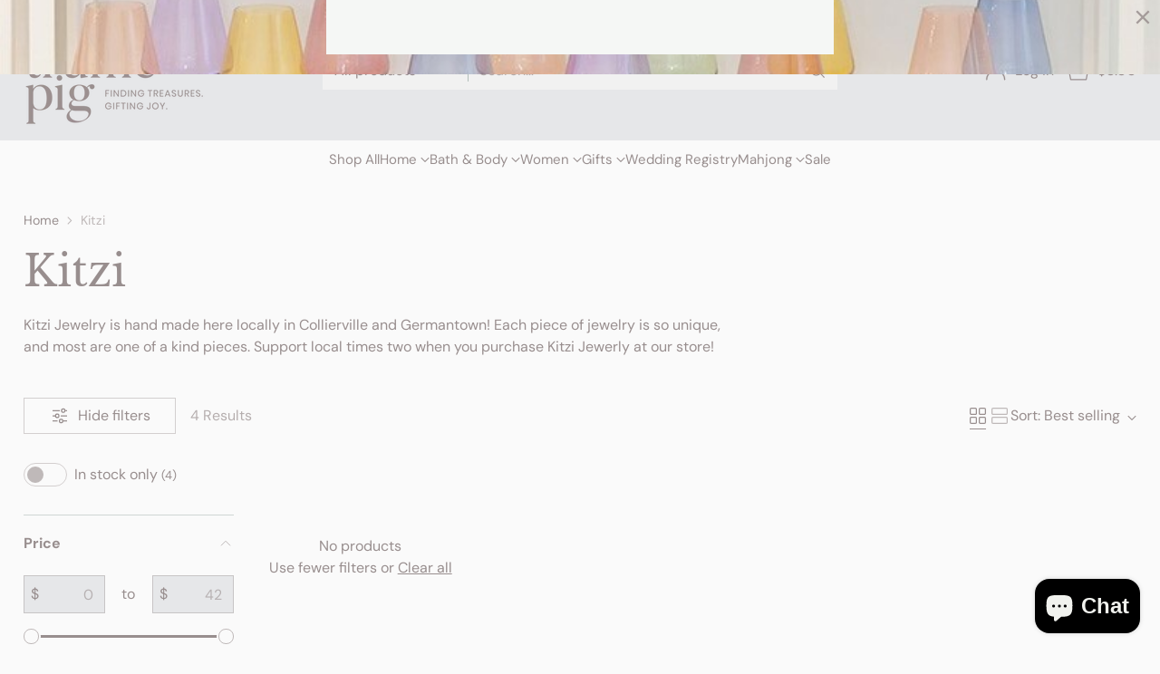

--- FILE ---
content_type: text/html; charset=utf-8
request_url: https://shoptrufflepig.com/collections/kitzi?page=2
body_size: 36765
content:
<!doctype html>

<!--
  ___                 ___           ___           ___
       /  /\                     /__/\         /  /\         /  /\
      /  /:/_                    \  \:\       /  /:/        /  /::\
     /  /:/ /\  ___     ___       \  \:\     /  /:/        /  /:/\:\
    /  /:/ /:/ /__/\   /  /\  ___  \  \:\   /  /:/  ___   /  /:/  \:\
   /__/:/ /:/  \  \:\ /  /:/ /__/\  \__\:\ /__/:/  /  /\ /__/:/ \__\:\
   \  \:\/:/    \  \:\  /:/  \  \:\ /  /:/ \  \:\ /  /:/ \  \:\ /  /:/
    \  \::/      \  \:\/:/    \  \:\  /:/   \  \:\  /:/   \  \:\  /:/
     \  \:\       \  \::/      \  \:\/:/     \  \:\/:/     \  \:\/:/
      \  \:\       \__\/        \  \::/       \  \::/       \  \::/
       \__\/                     \__\/         \__\/         \__\/

  --------------------------------------------------------------------
  #  Cornerstone v2.0.1
  #  Documentation: https://help.fluorescent.co/v/cornerstone
  #  Purchase: https://themes.shopify.com/themes/cornerstone/
  #  A product by Fluorescent: https://fluorescent.co/
  --------------------------------------------------------------------
-->

<html class="no-js" lang="en" style="--announcement-height: 1px;">
  <head>
    <meta charset="UTF-8">
    <meta http-equiv="X-UA-Compatible" content="IE=edge,chrome=1">
    <meta name="viewport" content="width=device-width,initial-scale=1">
    




  <meta name="description" content="Kitzi Jewelry is hand made here locally in Collierville and Germantown! Each piece of jewelry is so unique, and most are one of a kind pieces. Support local times two when you purchase Kitzi Jewerly at our store!">



    <link rel="canonical" href="https://shoptrufflepig.com/collections/kitzi?page=2">
    <link rel="preconnect" href="https://cdn.shopify.com" crossorigin><title>Kitzi
&ndash; Page 2
&ndash; The Truffle Pig</title>

    





  
  




<meta property="og:url" content="https://shoptrufflepig.com/collections/kitzi?page=2">
<meta property="og:site_name" content="The Truffle Pig">
<meta property="og:type" content="website">
<meta property="og:title" content="Kitzi">
<meta property="og:description" content="Kitzi Jewelry is hand made here locally in Collierville and Germantown! Each piece of jewelry is so unique, and most are one of a kind pieces. Support local times two when you purchase Kitzi Jewerly at our store!">
<meta property="og:image" content="http://shoptrufflepig.com/cdn/shop/collections/Screen_Shot_2021-08-14_at_2.38.11_PM.png?v=1633103882">
<meta property="og:image:secure_url" content="https://shoptrufflepig.com/cdn/shop/collections/Screen_Shot_2021-08-14_at_2.38.11_PM.png?v=1633103882">



<meta name="twitter:title" content="Kitzi">
<meta name="twitter:description" content="Kitzi Jewelry is hand made here locally in Collierville and Germantown! Each piece of jewelry is so unique, and most are one of a kind pieces. Support local times two when you purchase Kitzi Jewerly at our store!">
<meta name="twitter:card" content="summary_large_image">
<meta name="twitter:image" content="https://shoptrufflepig.com/cdn/shop/collections/Screen_Shot_2021-08-14_at_2.38.11_PM.png?v=1633103882">
<meta name="twitter:image:width" content="480">
<meta name="twitter:image:height" content="480">


    <script>
  console.log('Cornerstone v2.0.1 by Fluorescent');

  document.documentElement.className = document.documentElement.className.replace('no-js', '');

  if (window.matchMedia(`(prefers-reduced-motion: reduce)`) === true || window.matchMedia(`(prefers-reduced-motion: reduce)`).matches === true) {
    document.documentElement.classList.add('prefers-reduced-motion');
  } else {
    document.documentElement.classList.add('do-anim');
  }

  window.theme = {
    version: 'v2.0.1',
    themeName: 'Cornerstone',
    moneyFormat: "${{amount}}",
    coreData: {
      n: "Cornerstone",
      v: "v2.0.1",
    },
    strings: {
      name: "The Truffle Pig",
      accessibility: {
        play_video: "Play",
        pause_video: "Pause",
        range_lower: "Lower",
        range_upper: "Upper",
        carousel_select:  "Move carousel to slide {{ number }}"
      },
      product: {
        no_shipping_rates: "Shipping rate unavailable",
        country_placeholder: "Country\/Region",
        review: "Write a review"
      },
      products: {
        product: {
          unavailable: "Unavailable",
          unitPrice: "Unit price",
          unitPriceSeparator: "per",
          sku: "SKU"
        }
      },
      cart: {
        editCartNote: "Edit order notes",
        addCartNote: "Add order notes",
        quantityError: "You have the maximum number of this product in your cart"
      },
      pagination: {
        viewing: "You\u0026#39;re viewing {{ of }} of {{ total }}",
        products: "products",
        results: "results"
      }
    },
    routes: {
      root: "/",
      cart: {
        base: "/cart",
        add: "/cart/add",
        change: "/cart/change",
        update: "/cart/update",
        clear: "/cart/clear",
        // Manual routes until Shopify adds support
        shipping: "/cart/shipping_rates"
      },
      // Manual routes until Shopify adds support
      products: "/products",
      productRecommendations: "/recommendations/products",
      predictive_search_url: '/search/suggest',
      search_url: '/search'
    },
    icons: {
      chevron: "\u003cspan class=\"icon icon-chevron \" style=\"\"\u003e\n  \u003csvg viewBox=\"0 0 24 24\" fill=\"none\" xmlns=\"http:\/\/www.w3.org\/2000\/svg\"\u003e\u003cpath d=\"M1.875 7.438 12 17.563 22.125 7.438\" stroke=\"currentColor\" stroke-width=\"2\"\/\u003e\u003c\/svg\u003e\n\u003c\/span\u003e\n\n",
      close: "\u003cspan class=\"icon icon-close \" style=\"\"\u003e\n  \u003csvg viewBox=\"0 0 24 24\" fill=\"none\" xmlns=\"http:\/\/www.w3.org\/2000\/svg\"\u003e\u003cpath d=\"M2.66 1.34 2 .68.68 2l.66.66 1.32-1.32zm18.68 21.32.66.66L23.32 22l-.66-.66-1.32 1.32zm1.32-20 .66-.66L22 .68l-.66.66 1.32 1.32zM1.34 21.34.68 22 2 23.32l.66-.66-1.32-1.32zm0-18.68 10 10 1.32-1.32-10-10-1.32 1.32zm11.32 10 10-10-1.32-1.32-10 10 1.32 1.32zm-1.32-1.32-10 10 1.32 1.32 10-10-1.32-1.32zm0 1.32 10 10 1.32-1.32-10-10-1.32 1.32z\" fill=\"currentColor\"\/\u003e\u003c\/svg\u003e\n\u003c\/span\u003e\n\n",
      zoom: "\u003cspan class=\"icon icon-zoom \" style=\"\"\u003e\n  \u003csvg viewBox=\"0 0 24 24\" fill=\"none\" xmlns=\"http:\/\/www.w3.org\/2000\/svg\"\u003e\u003cpath d=\"M10.3,19.71c5.21,0,9.44-4.23,9.44-9.44S15.51,.83,10.3,.83,.86,5.05,.86,10.27s4.23,9.44,9.44,9.44Z\" fill=\"none\" stroke=\"currentColor\" stroke-linecap=\"round\" stroke-miterlimit=\"10\" stroke-width=\"1.63\"\/\u003e\n          \u003cpath d=\"M5.05,10.27H15.54\" fill=\"none\" stroke=\"currentColor\" stroke-miterlimit=\"10\" stroke-width=\"1.63\"\/\u003e\n          \u003cpath class=\"cross-up\" d=\"M10.3,5.02V15.51\" fill=\"none\" stroke=\"currentColor\" stroke-miterlimit=\"10\" stroke-width=\"1.63\"\/\u003e\n          \u003cpath d=\"M16.92,16.9l6.49,6.49\" fill=\"none\" stroke=\"currentColor\" stroke-miterlimit=\"10\" stroke-width=\"1.63\"\/\u003e\u003c\/svg\u003e\n\u003c\/span\u003e\n\n  \u003cspan class=\"zoom-icon__text zoom-in fs-body-75\"\u003eZoom in\u003c\/span\u003e\n  \u003cspan class=\"zoom-icon__text zoom-out fs-body-75\"\u003eZoom out\u003c\/span\u003e"
    }
  }

  window.theme.searchableFields = "product_type,title,variants.title";

  
</script>

    <style>
  @font-face {
  font-family: "Libre Baskerville";
  font-weight: 400;
  font-style: normal;
  font-display: swap;
  src: url("//shoptrufflepig.com/cdn/fonts/libre_baskerville/librebaskerville_n4.2ec9ee517e3ce28d5f1e6c6e75efd8a97e59c189.woff2") format("woff2"),
       url("//shoptrufflepig.com/cdn/fonts/libre_baskerville/librebaskerville_n4.323789551b85098885c8eccedfb1bd8f25f56007.woff") format("woff");
}

  @font-face {
  font-family: "Libre Baskerville";
  font-weight: 400;
  font-style: normal;
  font-display: swap;
  src: url("//shoptrufflepig.com/cdn/fonts/libre_baskerville/librebaskerville_n4.2ec9ee517e3ce28d5f1e6c6e75efd8a97e59c189.woff2") format("woff2"),
       url("//shoptrufflepig.com/cdn/fonts/libre_baskerville/librebaskerville_n4.323789551b85098885c8eccedfb1bd8f25f56007.woff") format("woff");
}

  @font-face {
  font-family: "Libre Baskerville";
  font-weight: 700;
  font-style: normal;
  font-display: swap;
  src: url("//shoptrufflepig.com/cdn/fonts/libre_baskerville/librebaskerville_n7.eb83ab550f8363268d3cb412ad3d4776b2bc22b9.woff2") format("woff2"),
       url("//shoptrufflepig.com/cdn/fonts/libre_baskerville/librebaskerville_n7.5bb0de4f2b64b2f68c7e0de8d18bc3455494f553.woff") format("woff");
}

  
  @font-face {
  font-family: "DM Sans";
  font-weight: 400;
  font-style: normal;
  font-display: swap;
  src: url("//shoptrufflepig.com/cdn/fonts/dm_sans/dmsans_n4.ec80bd4dd7e1a334c969c265873491ae56018d72.woff2") format("woff2"),
       url("//shoptrufflepig.com/cdn/fonts/dm_sans/dmsans_n4.87bdd914d8a61247b911147ae68e754d695c58a6.woff") format("woff");
}

  @font-face {
  font-family: "DM Sans";
  font-weight: 700;
  font-style: normal;
  font-display: swap;
  src: url("//shoptrufflepig.com/cdn/fonts/dm_sans/dmsans_n7.97e21d81502002291ea1de8aefb79170c6946ce5.woff2") format("woff2"),
       url("//shoptrufflepig.com/cdn/fonts/dm_sans/dmsans_n7.af5c214f5116410ca1d53a2090665620e78e2e1b.woff") format("woff");
}

  @font-face {
  font-family: "DM Sans";
  font-weight: 400;
  font-style: italic;
  font-display: swap;
  src: url("//shoptrufflepig.com/cdn/fonts/dm_sans/dmsans_i4.b8fe05e69ee95d5a53155c346957d8cbf5081c1a.woff2") format("woff2"),
       url("//shoptrufflepig.com/cdn/fonts/dm_sans/dmsans_i4.403fe28ee2ea63e142575c0aa47684d65f8c23a0.woff") format("woff");
}

  @font-face {
  font-family: "DM Sans";
  font-weight: 700;
  font-style: italic;
  font-display: swap;
  src: url("//shoptrufflepig.com/cdn/fonts/dm_sans/dmsans_i7.52b57f7d7342eb7255084623d98ab83fd96e7f9b.woff2") format("woff2"),
       url("//shoptrufflepig.com/cdn/fonts/dm_sans/dmsans_i7.d5e14ef18a1d4a8ce78a4187580b4eb1759c2eda.woff") format("woff");
}


  :root {
    
    

    
    --color-text: #988e8e;

  --color-text-alpha-90: rgba(152, 142, 142, 0.9);
  --color-text-alpha-80: rgba(152, 142, 142, 0.8);
  --color-text-alpha-70: rgba(152, 142, 142, 0.7);
  --color-text-alpha-60: rgba(152, 142, 142, 0.6);
  --color-text-alpha-50: rgba(152, 142, 142, 0.5);
  --color-text-alpha-40: rgba(152, 142, 142, 0.4);
  --color-text-alpha-30: rgba(152, 142, 142, 0.3);
  --color-text-alpha-25: rgba(152, 142, 142, 0.25);
  --color-text-alpha-20: rgba(152, 142, 142, 0.2);
  --color-text-alpha-10: rgba(152, 142, 142, 0.1);
  --color-text-alpha-05: rgba(152, 142, 142, 0.05);
--color-text-link: #988e8e;
    --color-text-error: #D02F2E; 
    --color-text-success: #478947; 
    --color-background-success: rgba(71, 137, 71, 0.1); 
    --color-white: #FFFFFF;
    --color-black: #000000;

    --color-background: #fafafa;
    --color-background-alpha-80: rgba(250, 250, 250, 0.8);
    
    --color-background-semi-transparent-80: rgba(250, 250, 250, 0.8);
    --color-background-semi-transparent-90: rgba(250, 250, 250, 0.9);

    --color-background-transparent: rgba(250, 250, 250, 0);
    --color-border: #b2beba;
    --color-border-meta: rgba(178, 190, 186, 0.6);
    --color-overlay: rgba(0, 0, 0, 0.8);

    --color-accent: #F5F6F5;
    --color-accent-contrasting: #e6e7e9;

    --color-background-meta: #f2f2f2;
    --color-background-meta-alpha: rgba(242, 242, 242, 0.6);
    --color-background-darker-meta: #e5e5e5;
    --color-background-darker-meta-alpha: rgba(229, 229, 229, 0.6);
    --color-background-placeholder: #e5e5e5;
    --color-background-placeholder-lighter: #ededed;
    --color-foreground-placeholder: rgba(152, 142, 142, 0.4);

    
    --color-button-primary-text: #ebe1da;
    --color-button-primary-text-alpha-30: rgba(235, 225, 218, 0.3);
    --color-button-primary-background: #988e8e;
    --color-button-primary-background-alpha: rgba(152, 142, 142, 0.6);
    --color-button-primary-background-darken-5: #8c8181;
    --color-button-primary-background-hover: #877b7b;

    
    --color-button-secondary-text: #988e8e;
    --color-button-secondary-text-alpha-30: rgba(152, 142, 142, 0.3);
    --color-button-secondary-background: #ffffff;
    --color-button-secondary-background-alpha: rgba(255, 255, 255, 0.6);
    --color-button-secondary-background-darken-5: #f2f2f2;
    --color-button-secondary-background-hover: #ededed;
    --color-border-button-secondary: #ffffff;

    
    --color-button-tertiary-text: var(--color-text);
    --color-button-tertiary-text-alpha-30: rgba(152, 142, 142, 0.3);
    --color-button-tertiary-text-disabled: var(--color-text-alpha-50);
    --color-button-tertiary-background: var(--color-background);
    --color-button-tertiary-background-darken-5: #ededed;
    --color-border-button-tertiary: var(--color-text-alpha-40);
    --color-border-button-tertiary-hover: var(--color-text-alpha-80);
    --color-border-button-tertiary-disabled: var(--color-text-alpha-20);

    
    --color-background-button-fab: #ffffff;
    --color-foreground-button-fab: #988e8e;
    --color-foreground-button-fab-alpha-05: rgba(152, 142, 142, 0.05);

    
    --divider-height: 1px;
    --divider-margin-top: 20px;
    --divider-margin-bottom: 20px;

    
    --color-border-input: rgba(152, 142, 142, 0.4);
    --color-text-input: #988e8e;
    --color-text-input-alpha-3: rgba(152, 142, 142, 0.03);
    --color-text-input-alpha-5: rgba(152, 142, 142, 0.05);
    --color-text-input-alpha-10: rgba(152, 142, 142, 0.1);
    --color-background-input: #e6e7e9;

    
      --color-border-input-popups-drawers: rgba(152, 142, 142, 0.4);
      --color-text-input-popups-drawers: #988e8e;
      --color-text-input-popups-drawers-alpha-5: rgba(152, 142, 142, 0.05);
      --color-text-input-popups-drawers-alpha-10: rgba(152, 142, 142, 0.1);
      --color-background-input-popups-drawers: #e6e7e9;
    

    
    --payment-terms-background-color: #f2f2f2;


    
    --color-background-sale-badge: #c31818;
    --color-text-sale-badge: #ffffff;
    --color-border-sale-badge: #c31818;
    --color-background-sold-badge: #ffffff;
    --color-text-sold-badge: #737373;
    --color-border-sold-badge: #ffffff;
    --color-background-new-badge: #161a15;
    --color-text-new-badge: #f1f1f1;
    --color-border-new-badge: #161a15;

    
    --color-text-header: #988e8e;
    --color-text-header-half-transparent: rgba(152, 142, 142, 0.5);
    --color-background-header: #e6e7e9;
    --color-background-header-transparent: rgba(230, 231, 233, 0);
    --color-shadow-header: rgba(0, 0, 0, 0.15);
    --color-background-cart-dot: #988e8e;
    --color-text-cart-dot: #fafafa;
    --color-background-search-field: #f1f1f1;
    --color-border-search-field: #f1f1f1;
    --color-text-search-field: #988e8e;


    
    --color-text-main-menu: #988e8e;
    --color-background-main-menu: #fafafa;


    
    --color-background-footer: #988e8e;
    --color-text-footer: #ebe1da;
    --color-text-footer-subdued: rgba(235, 225, 218, 0.7);


    
    --color-products-sale-price: #b2beba;
    --color-products-sale-price-alpha-05: rgba(178, 190, 186, 0.05);
    --color-products-rating-star: #988e8e;

    
    --color-products-stock-good: #988e8e;
    --color-products-stock-medium: #b2beba;
    --color-products-stock-bad: #988e8e;

    
    --color-free-shipping-bar-below-full: ;
    --color-free-shipping-bar-full: #988e8e;

    
    --color-text-popups-drawers: #988e8e;
    --color-text-popups-drawers-alpha-03: rgba(152, 142, 142, 0.03);
    --color-text-popups-drawers-alpha-05: rgba(152, 142, 142, 0.05);
    --color-text-popups-drawers-alpha-10: rgba(152, 142, 142, 0.1);
    --color-text-popups-drawers-alpha-20: rgba(152, 142, 142, 0.2);
    --color-text-popups-drawers-alpha-30: rgba(152, 142, 142, 0.3);
    --color-text-popups-drawers-alpha-60: rgba(152, 142, 142, 0.6);
    --color-text-popups-drawers-alpha-80: rgba(152, 142, 142, 0.8);
    --color-text-popups-drawers-no-transparency-alpha-10: #e3d9d2;
    --color-sale-price-popups-drawers: #b2beba;
    --color-sale-price-popups-drawers-alpha-05: rgba(178, 190, 186, 0.05);
    --color-links-popups-drawers: #161a15;
    --color-background-popups-drawers: #ebe1da;
    --color-background-popups-drawers-alpha-0: rgba(235, 225, 218, 0);
    --color-background-popups-drawers-alt: #f1f2ee;
    --color-border-popups-drawers: rgba(152, 142, 142, 0.15);
    --color-border-popups-drawers-alt: #d9dcd1;

    

    

    
    --font-logo: "Libre Baskerville", serif;
    --font-logo-weight: 400;
    --font-logo-style: normal;
    
    --logo-letter-spacing: 0.015em;

    --logo-font-size: 
clamp(1.5rem, 1.25rem + 0.8333vw, 1.875rem)
;

    
    --line-height-heading: 1.15;
    --line-height-subheading: 1.30;
    --font-heading: "Libre Baskerville", serif;
    --font-heading-weight: 400;
    --font-heading-bold-weight: 700;
    --font-heading-style: normal;
    --font-heading-base-size: 40px;
    

    

    --font-size-heading-display-1: 
clamp(2.625rem, 1.875rem + 2.5vw, 3.75rem)
;
    --font-size-heading-display-2: 
clamp(2.3328rem, 1.6663rem + 2.2216vw, 3.3325rem)
;
    --font-size-heading-display-3: 
clamp(2.0416rem, 1.4583rem + 1.9442vw, 2.9165rem)
;
    --font-size-heading-1-base: 
clamp(1.75rem, 1.25rem + 1.6667vw, 2.5rem)
;
    --font-size-heading-2-base: 
clamp(1.5313rem, 1.0938rem + 1.4582vw, 2.1875rem)
;
    --font-size-heading-3-base: 
clamp(1.3563rem, 0.9688rem + 1.2916vw, 1.9375rem)
;
    --font-size-heading-4-base: 
clamp(1.1375rem, 0.8125rem + 1.0833vw, 1.625rem)
;
    --font-size-heading-5-base: 
clamp(0.9625rem, 0.6875rem + 0.9167vw, 1.375rem)
;
    --font-size-heading-6-base: 
clamp(0.875rem, 0.625rem + 0.8333vw, 1.25rem)
;

    
    --line-height-body: 1.5;
    --font-body: "DM Sans", sans-serif;
    --font-body-weight: 400;
    --font-body-style: normal;
    --font-body-italic: italic;
    --font-body-bold-weight: 700;
    --font-body-base-size: 16px;

    

    --font-size-body-400: 
clamp(1.4994rem, 1.3883rem + 0.3702vw, 1.666rem)
;
    --font-size-body-350: 
clamp(1.3995rem, 1.2958rem + 0.3456vw, 1.555rem)
;
    --font-size-body-300: 
clamp(1.2996rem, 1.2033rem + 0.3209vw, 1.444rem)
;
    --font-size-body-250: 
clamp(1.1997rem, 1.1108rem + 0.2962vw, 1.333rem)
;
    --font-size-body-200: 
clamp(1.0998rem, 1.0183rem + 0.2716vw, 1.222rem)
;
    --font-size-body-150: 
clamp(0.9999rem, 0.9258rem + 0.2469vw, 1.111rem)
;
    --font-size-body-100: 
clamp(0.9rem, 0.8333rem + 0.2222vw, 1.0rem)
;
    --font-size-body-75: 
clamp(0.7992rem, 0.74rem + 0.1973vw, 0.888rem)
;
    --font-size-body-60: 
clamp(0.8222rem, 0.8222rem + 0.0vw, 0.8222rem)
;
    --font-size-body-50: 
clamp(0.777rem, 0.777rem + 0.0vw, 0.777rem)
;
    --font-size-body-25: 
clamp(0.722rem, 0.722rem + 0.0vw, 0.722rem)
;
    --font-size-body-20: 
clamp(0.666rem, 0.666rem + 0.0vw, 0.666rem)
;

    

    --font-size-navigation-base: 15px;

    
    
      --font-navigation: var(--font-body);

      --font-weight-navigation: var(--font-body-weight);
    

    

    

    --line-height-button: 1.4;

    
    
      --font-size-button: var(--font-size-body-100);
      --font-size-button-small: var(--font-size-body-75);
      --font-size-button-x-small: var(--font-size-body-75);
    

    
    --font-weight-text-button: var(--font-body-weight);

    
      --font-button: var(--font-heading);

      
      
        --font-weight-button: 400;;
      
    

    
    

    

    
    
      --font-product-listing-title: var(--font-heading);
    

    
    
      --font-size-product-listing-title: 
clamp(0.8438rem, 0.7813rem + 0.2082vw, 0.9375rem)
;
    

    

    
    
      --font-product-badge: var(--font-body);

      
      
        --font-weight-badge: var(--font-body-bold-weight);
      
    

    
    
      --font-product-badge-text-transform: none;
      --font-size-product-badge: var(--font-size-body-50);
    

    
    
      --font-product-price: var(--font-body);

      
      
        --font-weight-product-price: var(--font-body-bold-weight);
      
    
  }

  
  @supports not (font-size: clamp(10px, 3.3vw, 20px)) {
    :root {
      --logo-font-size: 
1.6875rem
;

      --font-size-heading-display-1: 
3.1875rem
;
      --font-size-heading-display-2: 
2.8326rem
;
      --font-size-heading-display-3: 
2.479rem
;
      --font-size-heading-1-base: 
2.125rem
;
      --font-size-heading-2-base: 
1.8594rem
;
      --font-size-heading-3-base: 
1.6469rem
;
      --font-size-heading-4-base: 
1.3813rem
;
      --font-size-heading-5-base: 
1.1688rem
;
      --font-size-heading-6-base: 
1.0625rem
;

      --font-size-body-400: 
1.5827rem
;
      --font-size-body-350: 
1.4773rem
;
      --font-size-body-300: 
1.3718rem
;
      --font-size-body-250: 
1.2664rem
;
      --font-size-body-200: 
1.1609rem
;
      --font-size-body-150: 
1.0555rem
;
      --font-size-body-100: 
0.95rem
;
      --font-size-body-75: 
0.8436rem
;
      --font-size-body-60: 
0.8222rem
;
      --font-size-body-50: 
0.777rem
;
      --font-size-body-25: 
0.722rem
;
      --font-size-body-20: 
0.666rem
;

    

    
      --font-size-product-listing-title: 
0.8906rem
;
    
    }
  }

  
  .product-badge[data-handle="ships-fast"] .product-badge__inner{color: #f1f1f1; background-color: #161a15; border-color: #161a15;}.product-badge[data-handle="sustainable-materials"] .product-badge__inner{color: #f1f1f1; background-color: #189d8f; border-color: #189d8f;}.product-badge[data-handle="best-seller"] .product-badge__inner{color: #f1f1f1; background-color: #161a15; border-color: #161a15;}.product-badge[data-handle="staff-pick"] .product-badge__inner{color: #f1f1f1; background-color: #161a15; border-color: #161a15;}</style>

    <script>
  flu = window.flu || {};
  flu.chunks = {
    photoswipe: "//shoptrufflepig.com/cdn/shop/t/13/assets/photoswipe-chunk.js?v=17330699505520629161740663346",
    nouislider: "//shoptrufflepig.com/cdn/shop/t/13/assets/nouislider-chunk.js?v=131351027671466727271740663346",
    polyfillInert: "//shoptrufflepig.com/cdn/shop/t/13/assets/polyfill-inert-chunk.js?v=9775187524458939151740663346",
    polyfillResizeObserver: "//shoptrufflepig.com/cdn/shop/t/13/assets/polyfill-resize-observer-chunk.js?v=49253094118087005231740663346",
  };
</script>





  <script type="module" src="//shoptrufflepig.com/cdn/shop/t/13/assets/theme.min.js?v=140850287725840065031740663346"></script>










<meta name="viewport" content="width=device-width,initial-scale=1">
<script defer>
  var defineVH = function () {
    document.documentElement.style.setProperty('--vh', window.innerHeight * 0.01 + 'px');
  };
  window.addEventListener('resize', defineVH);
  window.addEventListener('orientationchange', defineVH);
  defineVH();
</script>

<link href="//shoptrufflepig.com/cdn/shop/t/13/assets/theme.css?v=31877809150332859531740663346" rel="stylesheet" type="text/css" media="all" />



<script>window.performance && window.performance.mark && window.performance.mark('shopify.content_for_header.start');</script><meta name="google-site-verification" content="OPcYAuCUg6GlVPRWnDeEOuai5euB-31xO4Q_D_h53yw">
<meta name="facebook-domain-verification" content="7oen7cyvw8ay3zrx50varbyqddugsa">
<meta name="facebook-domain-verification" content="9q83sg45pfarsffkcuzu9ii356d006">
<meta id="shopify-digital-wallet" name="shopify-digital-wallet" content="/12384829497/digital_wallets/dialog">
<meta name="shopify-checkout-api-token" content="2d7d235935ba57f8bf75b644d276a7be">
<meta id="in-context-paypal-metadata" data-shop-id="12384829497" data-venmo-supported="false" data-environment="production" data-locale="en_US" data-paypal-v4="true" data-currency="USD">
<link rel="alternate" type="application/atom+xml" title="Feed" href="/collections/kitzi.atom" />
<link rel="prev" href="/collections/kitzi?page=1">
<link rel="alternate" type="application/json+oembed" href="https://shoptrufflepig.com/collections/kitzi.oembed?page=2">
<script async="async" src="/checkouts/internal/preloads.js?locale=en-US"></script>
<link rel="preconnect" href="https://shop.app" crossorigin="anonymous">
<script async="async" src="https://shop.app/checkouts/internal/preloads.js?locale=en-US&shop_id=12384829497" crossorigin="anonymous"></script>
<script id="apple-pay-shop-capabilities" type="application/json">{"shopId":12384829497,"countryCode":"US","currencyCode":"USD","merchantCapabilities":["supports3DS"],"merchantId":"gid:\/\/shopify\/Shop\/12384829497","merchantName":"The Truffle Pig","requiredBillingContactFields":["postalAddress","email","phone"],"requiredShippingContactFields":["postalAddress","email","phone"],"shippingType":"shipping","supportedNetworks":["visa","masterCard","amex","discover","elo","jcb"],"total":{"type":"pending","label":"The Truffle Pig","amount":"1.00"},"shopifyPaymentsEnabled":true,"supportsSubscriptions":true}</script>
<script id="shopify-features" type="application/json">{"accessToken":"2d7d235935ba57f8bf75b644d276a7be","betas":["rich-media-storefront-analytics"],"domain":"shoptrufflepig.com","predictiveSearch":true,"shopId":12384829497,"locale":"en"}</script>
<script>var Shopify = Shopify || {};
Shopify.shop = "the-truffle-pig.myshopify.com";
Shopify.locale = "en";
Shopify.currency = {"active":"USD","rate":"1.0"};
Shopify.country = "US";
Shopify.theme = {"name":"Updated copy of Cornerstone","id":160601899044,"schema_name":"Cornerstone","schema_version":"2.0.1","theme_store_id":2348,"role":"main"};
Shopify.theme.handle = "null";
Shopify.theme.style = {"id":null,"handle":null};
Shopify.cdnHost = "shoptrufflepig.com/cdn";
Shopify.routes = Shopify.routes || {};
Shopify.routes.root = "/";</script>
<script type="module">!function(o){(o.Shopify=o.Shopify||{}).modules=!0}(window);</script>
<script>!function(o){function n(){var o=[];function n(){o.push(Array.prototype.slice.apply(arguments))}return n.q=o,n}var t=o.Shopify=o.Shopify||{};t.loadFeatures=n(),t.autoloadFeatures=n()}(window);</script>
<script>
  window.ShopifyPay = window.ShopifyPay || {};
  window.ShopifyPay.apiHost = "shop.app\/pay";
  window.ShopifyPay.redirectState = null;
</script>
<script id="shop-js-analytics" type="application/json">{"pageType":"collection"}</script>
<script defer="defer" async type="module" src="//shoptrufflepig.com/cdn/shopifycloud/shop-js/modules/v2/client.init-shop-cart-sync_C5BV16lS.en.esm.js"></script>
<script defer="defer" async type="module" src="//shoptrufflepig.com/cdn/shopifycloud/shop-js/modules/v2/chunk.common_CygWptCX.esm.js"></script>
<script type="module">
  await import("//shoptrufflepig.com/cdn/shopifycloud/shop-js/modules/v2/client.init-shop-cart-sync_C5BV16lS.en.esm.js");
await import("//shoptrufflepig.com/cdn/shopifycloud/shop-js/modules/v2/chunk.common_CygWptCX.esm.js");

  window.Shopify.SignInWithShop?.initShopCartSync?.({"fedCMEnabled":true,"windoidEnabled":true});

</script>
<script>
  window.Shopify = window.Shopify || {};
  if (!window.Shopify.featureAssets) window.Shopify.featureAssets = {};
  window.Shopify.featureAssets['shop-js'] = {"shop-cart-sync":["modules/v2/client.shop-cart-sync_ZFArdW7E.en.esm.js","modules/v2/chunk.common_CygWptCX.esm.js"],"init-fed-cm":["modules/v2/client.init-fed-cm_CmiC4vf6.en.esm.js","modules/v2/chunk.common_CygWptCX.esm.js"],"shop-cash-offers":["modules/v2/client.shop-cash-offers_DOA2yAJr.en.esm.js","modules/v2/chunk.common_CygWptCX.esm.js","modules/v2/chunk.modal_D71HUcav.esm.js"],"shop-button":["modules/v2/client.shop-button_tlx5R9nI.en.esm.js","modules/v2/chunk.common_CygWptCX.esm.js"],"shop-toast-manager":["modules/v2/client.shop-toast-manager_ClPi3nE9.en.esm.js","modules/v2/chunk.common_CygWptCX.esm.js"],"init-shop-cart-sync":["modules/v2/client.init-shop-cart-sync_C5BV16lS.en.esm.js","modules/v2/chunk.common_CygWptCX.esm.js"],"avatar":["modules/v2/client.avatar_BTnouDA3.en.esm.js"],"init-windoid":["modules/v2/client.init-windoid_sURxWdc1.en.esm.js","modules/v2/chunk.common_CygWptCX.esm.js"],"init-shop-email-lookup-coordinator":["modules/v2/client.init-shop-email-lookup-coordinator_B8hsDcYM.en.esm.js","modules/v2/chunk.common_CygWptCX.esm.js"],"pay-button":["modules/v2/client.pay-button_FdsNuTd3.en.esm.js","modules/v2/chunk.common_CygWptCX.esm.js"],"shop-login-button":["modules/v2/client.shop-login-button_C5VAVYt1.en.esm.js","modules/v2/chunk.common_CygWptCX.esm.js","modules/v2/chunk.modal_D71HUcav.esm.js"],"init-customer-accounts-sign-up":["modules/v2/client.init-customer-accounts-sign-up_CPSyQ0Tj.en.esm.js","modules/v2/client.shop-login-button_C5VAVYt1.en.esm.js","modules/v2/chunk.common_CygWptCX.esm.js","modules/v2/chunk.modal_D71HUcav.esm.js"],"init-shop-for-new-customer-accounts":["modules/v2/client.init-shop-for-new-customer-accounts_ChsxoAhi.en.esm.js","modules/v2/client.shop-login-button_C5VAVYt1.en.esm.js","modules/v2/chunk.common_CygWptCX.esm.js","modules/v2/chunk.modal_D71HUcav.esm.js"],"init-customer-accounts":["modules/v2/client.init-customer-accounts_DxDtT_ad.en.esm.js","modules/v2/client.shop-login-button_C5VAVYt1.en.esm.js","modules/v2/chunk.common_CygWptCX.esm.js","modules/v2/chunk.modal_D71HUcav.esm.js"],"shop-follow-button":["modules/v2/client.shop-follow-button_Cva4Ekp9.en.esm.js","modules/v2/chunk.common_CygWptCX.esm.js","modules/v2/chunk.modal_D71HUcav.esm.js"],"checkout-modal":["modules/v2/client.checkout-modal_BPM8l0SH.en.esm.js","modules/v2/chunk.common_CygWptCX.esm.js","modules/v2/chunk.modal_D71HUcav.esm.js"],"lead-capture":["modules/v2/client.lead-capture_Bi8yE_yS.en.esm.js","modules/v2/chunk.common_CygWptCX.esm.js","modules/v2/chunk.modal_D71HUcav.esm.js"],"shop-login":["modules/v2/client.shop-login_D6lNrXab.en.esm.js","modules/v2/chunk.common_CygWptCX.esm.js","modules/v2/chunk.modal_D71HUcav.esm.js"],"payment-terms":["modules/v2/client.payment-terms_CZxnsJam.en.esm.js","modules/v2/chunk.common_CygWptCX.esm.js","modules/v2/chunk.modal_D71HUcav.esm.js"]};
</script>
<script>(function() {
  var isLoaded = false;
  function asyncLoad() {
    if (isLoaded) return;
    isLoaded = true;
    var urls = ["https:\/\/gift-reggie.eshopadmin.com\/static\/js\/agglomeration.js?shop=the-truffle-pig.myshopify.com","\/\/loader.wisepops.com\/get-loader.js?v=1\u0026site=fsR6QuBK8S\u0026shop=the-truffle-pig.myshopify.com","https:\/\/app.adoric-om.com\/adoric.js?key=a77ee474132988220ae78548930c5209\u0026shop=the-truffle-pig.myshopify.com","\/\/cdn.wishpond.net\/connect.js?merchantId=1831182\u0026writeKey=dc0b72055dd2\u0026shop=the-truffle-pig.myshopify.com","https:\/\/trusticon.shopbooster.co\/integration\/shopify\/js\/script.js?shop=the-truffle-pig.myshopify.com"];
    for (var i = 0; i < urls.length; i++) {
      var s = document.createElement('script');
      s.type = 'text/javascript';
      s.async = true;
      s.src = urls[i];
      var x = document.getElementsByTagName('script')[0];
      x.parentNode.insertBefore(s, x);
    }
  };
  if(window.attachEvent) {
    window.attachEvent('onload', asyncLoad);
  } else {
    window.addEventListener('load', asyncLoad, false);
  }
})();</script>
<script id="__st">var __st={"a":12384829497,"offset":-21600,"reqid":"1425c9a8-eab9-4d55-89ae-2e2d7c86bb49-1768856160","pageurl":"shoptrufflepig.com\/collections\/kitzi?page=2","u":"de7d6c6c1983","p":"collection","rtyp":"collection","rid":261861408804};</script>
<script>window.ShopifyPaypalV4VisibilityTracking = true;</script>
<script id="captcha-bootstrap">!function(){'use strict';const t='contact',e='account',n='new_comment',o=[[t,t],['blogs',n],['comments',n],[t,'customer']],c=[[e,'customer_login'],[e,'guest_login'],[e,'recover_customer_password'],[e,'create_customer']],r=t=>t.map((([t,e])=>`form[action*='/${t}']:not([data-nocaptcha='true']) input[name='form_type'][value='${e}']`)).join(','),a=t=>()=>t?[...document.querySelectorAll(t)].map((t=>t.form)):[];function s(){const t=[...o],e=r(t);return a(e)}const i='password',u='form_key',d=['recaptcha-v3-token','g-recaptcha-response','h-captcha-response',i],f=()=>{try{return window.sessionStorage}catch{return}},m='__shopify_v',_=t=>t.elements[u];function p(t,e,n=!1){try{const o=window.sessionStorage,c=JSON.parse(o.getItem(e)),{data:r}=function(t){const{data:e,action:n}=t;return t[m]||n?{data:e,action:n}:{data:t,action:n}}(c);for(const[e,n]of Object.entries(r))t.elements[e]&&(t.elements[e].value=n);n&&o.removeItem(e)}catch(o){console.error('form repopulation failed',{error:o})}}const l='form_type',E='cptcha';function T(t){t.dataset[E]=!0}const w=window,h=w.document,L='Shopify',v='ce_forms',y='captcha';let A=!1;((t,e)=>{const n=(g='f06e6c50-85a8-45c8-87d0-21a2b65856fe',I='https://cdn.shopify.com/shopifycloud/storefront-forms-hcaptcha/ce_storefront_forms_captcha_hcaptcha.v1.5.2.iife.js',D={infoText:'Protected by hCaptcha',privacyText:'Privacy',termsText:'Terms'},(t,e,n)=>{const o=w[L][v],c=o.bindForm;if(c)return c(t,g,e,D).then(n);var r;o.q.push([[t,g,e,D],n]),r=I,A||(h.body.append(Object.assign(h.createElement('script'),{id:'captcha-provider',async:!0,src:r})),A=!0)});var g,I,D;w[L]=w[L]||{},w[L][v]=w[L][v]||{},w[L][v].q=[],w[L][y]=w[L][y]||{},w[L][y].protect=function(t,e){n(t,void 0,e),T(t)},Object.freeze(w[L][y]),function(t,e,n,w,h,L){const[v,y,A,g]=function(t,e,n){const i=e?o:[],u=t?c:[],d=[...i,...u],f=r(d),m=r(i),_=r(d.filter((([t,e])=>n.includes(e))));return[a(f),a(m),a(_),s()]}(w,h,L),I=t=>{const e=t.target;return e instanceof HTMLFormElement?e:e&&e.form},D=t=>v().includes(t);t.addEventListener('submit',(t=>{const e=I(t);if(!e)return;const n=D(e)&&!e.dataset.hcaptchaBound&&!e.dataset.recaptchaBound,o=_(e),c=g().includes(e)&&(!o||!o.value);(n||c)&&t.preventDefault(),c&&!n&&(function(t){try{if(!f())return;!function(t){const e=f();if(!e)return;const n=_(t);if(!n)return;const o=n.value;o&&e.removeItem(o)}(t);const e=Array.from(Array(32),(()=>Math.random().toString(36)[2])).join('');!function(t,e){_(t)||t.append(Object.assign(document.createElement('input'),{type:'hidden',name:u})),t.elements[u].value=e}(t,e),function(t,e){const n=f();if(!n)return;const o=[...t.querySelectorAll(`input[type='${i}']`)].map((({name:t})=>t)),c=[...d,...o],r={};for(const[a,s]of new FormData(t).entries())c.includes(a)||(r[a]=s);n.setItem(e,JSON.stringify({[m]:1,action:t.action,data:r}))}(t,e)}catch(e){console.error('failed to persist form',e)}}(e),e.submit())}));const S=(t,e)=>{t&&!t.dataset[E]&&(n(t,e.some((e=>e===t))),T(t))};for(const o of['focusin','change'])t.addEventListener(o,(t=>{const e=I(t);D(e)&&S(e,y())}));const B=e.get('form_key'),M=e.get(l),P=B&&M;t.addEventListener('DOMContentLoaded',(()=>{const t=y();if(P)for(const e of t)e.elements[l].value===M&&p(e,B);[...new Set([...A(),...v().filter((t=>'true'===t.dataset.shopifyCaptcha))])].forEach((e=>S(e,t)))}))}(h,new URLSearchParams(w.location.search),n,t,e,['guest_login'])})(!0,!0)}();</script>
<script integrity="sha256-4kQ18oKyAcykRKYeNunJcIwy7WH5gtpwJnB7kiuLZ1E=" data-source-attribution="shopify.loadfeatures" defer="defer" src="//shoptrufflepig.com/cdn/shopifycloud/storefront/assets/storefront/load_feature-a0a9edcb.js" crossorigin="anonymous"></script>
<script crossorigin="anonymous" defer="defer" src="//shoptrufflepig.com/cdn/shopifycloud/storefront/assets/shopify_pay/storefront-65b4c6d7.js?v=20250812"></script>
<script data-source-attribution="shopify.dynamic_checkout.dynamic.init">var Shopify=Shopify||{};Shopify.PaymentButton=Shopify.PaymentButton||{isStorefrontPortableWallets:!0,init:function(){window.Shopify.PaymentButton.init=function(){};var t=document.createElement("script");t.src="https://shoptrufflepig.com/cdn/shopifycloud/portable-wallets/latest/portable-wallets.en.js",t.type="module",document.head.appendChild(t)}};
</script>
<script data-source-attribution="shopify.dynamic_checkout.buyer_consent">
  function portableWalletsHideBuyerConsent(e){var t=document.getElementById("shopify-buyer-consent"),n=document.getElementById("shopify-subscription-policy-button");t&&n&&(t.classList.add("hidden"),t.setAttribute("aria-hidden","true"),n.removeEventListener("click",e))}function portableWalletsShowBuyerConsent(e){var t=document.getElementById("shopify-buyer-consent"),n=document.getElementById("shopify-subscription-policy-button");t&&n&&(t.classList.remove("hidden"),t.removeAttribute("aria-hidden"),n.addEventListener("click",e))}window.Shopify?.PaymentButton&&(window.Shopify.PaymentButton.hideBuyerConsent=portableWalletsHideBuyerConsent,window.Shopify.PaymentButton.showBuyerConsent=portableWalletsShowBuyerConsent);
</script>
<script data-source-attribution="shopify.dynamic_checkout.cart.bootstrap">document.addEventListener("DOMContentLoaded",(function(){function t(){return document.querySelector("shopify-accelerated-checkout-cart, shopify-accelerated-checkout")}if(t())Shopify.PaymentButton.init();else{new MutationObserver((function(e,n){t()&&(Shopify.PaymentButton.init(),n.disconnect())})).observe(document.body,{childList:!0,subtree:!0})}}));
</script>
<link id="shopify-accelerated-checkout-styles" rel="stylesheet" media="screen" href="https://shoptrufflepig.com/cdn/shopifycloud/portable-wallets/latest/accelerated-checkout-backwards-compat.css" crossorigin="anonymous">
<style id="shopify-accelerated-checkout-cart">
        #shopify-buyer-consent {
  margin-top: 1em;
  display: inline-block;
  width: 100%;
}

#shopify-buyer-consent.hidden {
  display: none;
}

#shopify-subscription-policy-button {
  background: none;
  border: none;
  padding: 0;
  text-decoration: underline;
  font-size: inherit;
  cursor: pointer;
}

#shopify-subscription-policy-button::before {
  box-shadow: none;
}

      </style>

<script>window.performance && window.performance.mark && window.performance.mark('shopify.content_for_header.end');</script>
  <script src="https://cdn.shopify.com/extensions/7bc9bb47-adfa-4267-963e-cadee5096caf/inbox-1252/assets/inbox-chat-loader.js" type="text/javascript" defer="defer"></script>
<link href="https://monorail-edge.shopifysvc.com" rel="dns-prefetch">
<script>(function(){if ("sendBeacon" in navigator && "performance" in window) {try {var session_token_from_headers = performance.getEntriesByType('navigation')[0].serverTiming.find(x => x.name == '_s').description;} catch {var session_token_from_headers = undefined;}var session_cookie_matches = document.cookie.match(/_shopify_s=([^;]*)/);var session_token_from_cookie = session_cookie_matches && session_cookie_matches.length === 2 ? session_cookie_matches[1] : "";var session_token = session_token_from_headers || session_token_from_cookie || "";function handle_abandonment_event(e) {var entries = performance.getEntries().filter(function(entry) {return /monorail-edge.shopifysvc.com/.test(entry.name);});if (!window.abandonment_tracked && entries.length === 0) {window.abandonment_tracked = true;var currentMs = Date.now();var navigation_start = performance.timing.navigationStart;var payload = {shop_id: 12384829497,url: window.location.href,navigation_start,duration: currentMs - navigation_start,session_token,page_type: "collection"};window.navigator.sendBeacon("https://monorail-edge.shopifysvc.com/v1/produce", JSON.stringify({schema_id: "online_store_buyer_site_abandonment/1.1",payload: payload,metadata: {event_created_at_ms: currentMs,event_sent_at_ms: currentMs}}));}}window.addEventListener('pagehide', handle_abandonment_event);}}());</script>
<script id="web-pixels-manager-setup">(function e(e,d,r,n,o){if(void 0===o&&(o={}),!Boolean(null===(a=null===(i=window.Shopify)||void 0===i?void 0:i.analytics)||void 0===a?void 0:a.replayQueue)){var i,a;window.Shopify=window.Shopify||{};var t=window.Shopify;t.analytics=t.analytics||{};var s=t.analytics;s.replayQueue=[],s.publish=function(e,d,r){return s.replayQueue.push([e,d,r]),!0};try{self.performance.mark("wpm:start")}catch(e){}var l=function(){var e={modern:/Edge?\/(1{2}[4-9]|1[2-9]\d|[2-9]\d{2}|\d{4,})\.\d+(\.\d+|)|Firefox\/(1{2}[4-9]|1[2-9]\d|[2-9]\d{2}|\d{4,})\.\d+(\.\d+|)|Chrom(ium|e)\/(9{2}|\d{3,})\.\d+(\.\d+|)|(Maci|X1{2}).+ Version\/(15\.\d+|(1[6-9]|[2-9]\d|\d{3,})\.\d+)([,.]\d+|)( \(\w+\)|)( Mobile\/\w+|) Safari\/|Chrome.+OPR\/(9{2}|\d{3,})\.\d+\.\d+|(CPU[ +]OS|iPhone[ +]OS|CPU[ +]iPhone|CPU IPhone OS|CPU iPad OS)[ +]+(15[._]\d+|(1[6-9]|[2-9]\d|\d{3,})[._]\d+)([._]\d+|)|Android:?[ /-](13[3-9]|1[4-9]\d|[2-9]\d{2}|\d{4,})(\.\d+|)(\.\d+|)|Android.+Firefox\/(13[5-9]|1[4-9]\d|[2-9]\d{2}|\d{4,})\.\d+(\.\d+|)|Android.+Chrom(ium|e)\/(13[3-9]|1[4-9]\d|[2-9]\d{2}|\d{4,})\.\d+(\.\d+|)|SamsungBrowser\/([2-9]\d|\d{3,})\.\d+/,legacy:/Edge?\/(1[6-9]|[2-9]\d|\d{3,})\.\d+(\.\d+|)|Firefox\/(5[4-9]|[6-9]\d|\d{3,})\.\d+(\.\d+|)|Chrom(ium|e)\/(5[1-9]|[6-9]\d|\d{3,})\.\d+(\.\d+|)([\d.]+$|.*Safari\/(?![\d.]+ Edge\/[\d.]+$))|(Maci|X1{2}).+ Version\/(10\.\d+|(1[1-9]|[2-9]\d|\d{3,})\.\d+)([,.]\d+|)( \(\w+\)|)( Mobile\/\w+|) Safari\/|Chrome.+OPR\/(3[89]|[4-9]\d|\d{3,})\.\d+\.\d+|(CPU[ +]OS|iPhone[ +]OS|CPU[ +]iPhone|CPU IPhone OS|CPU iPad OS)[ +]+(10[._]\d+|(1[1-9]|[2-9]\d|\d{3,})[._]\d+)([._]\d+|)|Android:?[ /-](13[3-9]|1[4-9]\d|[2-9]\d{2}|\d{4,})(\.\d+|)(\.\d+|)|Mobile Safari.+OPR\/([89]\d|\d{3,})\.\d+\.\d+|Android.+Firefox\/(13[5-9]|1[4-9]\d|[2-9]\d{2}|\d{4,})\.\d+(\.\d+|)|Android.+Chrom(ium|e)\/(13[3-9]|1[4-9]\d|[2-9]\d{2}|\d{4,})\.\d+(\.\d+|)|Android.+(UC? ?Browser|UCWEB|U3)[ /]?(15\.([5-9]|\d{2,})|(1[6-9]|[2-9]\d|\d{3,})\.\d+)\.\d+|SamsungBrowser\/(5\.\d+|([6-9]|\d{2,})\.\d+)|Android.+MQ{2}Browser\/(14(\.(9|\d{2,})|)|(1[5-9]|[2-9]\d|\d{3,})(\.\d+|))(\.\d+|)|K[Aa][Ii]OS\/(3\.\d+|([4-9]|\d{2,})\.\d+)(\.\d+|)/},d=e.modern,r=e.legacy,n=navigator.userAgent;return n.match(d)?"modern":n.match(r)?"legacy":"unknown"}(),u="modern"===l?"modern":"legacy",c=(null!=n?n:{modern:"",legacy:""})[u],f=function(e){return[e.baseUrl,"/wpm","/b",e.hashVersion,"modern"===e.buildTarget?"m":"l",".js"].join("")}({baseUrl:d,hashVersion:r,buildTarget:u}),m=function(e){var d=e.version,r=e.bundleTarget,n=e.surface,o=e.pageUrl,i=e.monorailEndpoint;return{emit:function(e){var a=e.status,t=e.errorMsg,s=(new Date).getTime(),l=JSON.stringify({metadata:{event_sent_at_ms:s},events:[{schema_id:"web_pixels_manager_load/3.1",payload:{version:d,bundle_target:r,page_url:o,status:a,surface:n,error_msg:t},metadata:{event_created_at_ms:s}}]});if(!i)return console&&console.warn&&console.warn("[Web Pixels Manager] No Monorail endpoint provided, skipping logging."),!1;try{return self.navigator.sendBeacon.bind(self.navigator)(i,l)}catch(e){}var u=new XMLHttpRequest;try{return u.open("POST",i,!0),u.setRequestHeader("Content-Type","text/plain"),u.send(l),!0}catch(e){return console&&console.warn&&console.warn("[Web Pixels Manager] Got an unhandled error while logging to Monorail."),!1}}}}({version:r,bundleTarget:l,surface:e.surface,pageUrl:self.location.href,monorailEndpoint:e.monorailEndpoint});try{o.browserTarget=l,function(e){var d=e.src,r=e.async,n=void 0===r||r,o=e.onload,i=e.onerror,a=e.sri,t=e.scriptDataAttributes,s=void 0===t?{}:t,l=document.createElement("script"),u=document.querySelector("head"),c=document.querySelector("body");if(l.async=n,l.src=d,a&&(l.integrity=a,l.crossOrigin="anonymous"),s)for(var f in s)if(Object.prototype.hasOwnProperty.call(s,f))try{l.dataset[f]=s[f]}catch(e){}if(o&&l.addEventListener("load",o),i&&l.addEventListener("error",i),u)u.appendChild(l);else{if(!c)throw new Error("Did not find a head or body element to append the script");c.appendChild(l)}}({src:f,async:!0,onload:function(){if(!function(){var e,d;return Boolean(null===(d=null===(e=window.Shopify)||void 0===e?void 0:e.analytics)||void 0===d?void 0:d.initialized)}()){var d=window.webPixelsManager.init(e)||void 0;if(d){var r=window.Shopify.analytics;r.replayQueue.forEach((function(e){var r=e[0],n=e[1],o=e[2];d.publishCustomEvent(r,n,o)})),r.replayQueue=[],r.publish=d.publishCustomEvent,r.visitor=d.visitor,r.initialized=!0}}},onerror:function(){return m.emit({status:"failed",errorMsg:"".concat(f," has failed to load")})},sri:function(e){var d=/^sha384-[A-Za-z0-9+/=]+$/;return"string"==typeof e&&d.test(e)}(c)?c:"",scriptDataAttributes:o}),m.emit({status:"loading"})}catch(e){m.emit({status:"failed",errorMsg:(null==e?void 0:e.message)||"Unknown error"})}}})({shopId: 12384829497,storefrontBaseUrl: "https://shoptrufflepig.com",extensionsBaseUrl: "https://extensions.shopifycdn.com/cdn/shopifycloud/web-pixels-manager",monorailEndpoint: "https://monorail-edge.shopifysvc.com/unstable/produce_batch",surface: "storefront-renderer",enabledBetaFlags: ["2dca8a86"],webPixelsConfigList: [{"id":"556892196","configuration":"{\"pixelCode\":\"CVI5CBJC77U76UBULC40\"}","eventPayloadVersion":"v1","runtimeContext":"STRICT","scriptVersion":"22e92c2ad45662f435e4801458fb78cc","type":"APP","apiClientId":4383523,"privacyPurposes":["ANALYTICS","MARKETING","SALE_OF_DATA"],"dataSharingAdjustments":{"protectedCustomerApprovalScopes":["read_customer_address","read_customer_email","read_customer_name","read_customer_personal_data","read_customer_phone"]}},{"id":"369492004","configuration":"{\"config\":\"{\\\"pixel_id\\\":\\\"GT-M6QK2LK\\\",\\\"target_country\\\":\\\"US\\\",\\\"gtag_events\\\":[{\\\"type\\\":\\\"purchase\\\",\\\"action_label\\\":\\\"MC-HM9K0BKQEC\\\"},{\\\"type\\\":\\\"page_view\\\",\\\"action_label\\\":\\\"MC-HM9K0BKQEC\\\"},{\\\"type\\\":\\\"view_item\\\",\\\"action_label\\\":\\\"MC-HM9K0BKQEC\\\"}],\\\"enable_monitoring_mode\\\":false}\"}","eventPayloadVersion":"v1","runtimeContext":"OPEN","scriptVersion":"b2a88bafab3e21179ed38636efcd8a93","type":"APP","apiClientId":1780363,"privacyPurposes":[],"dataSharingAdjustments":{"protectedCustomerApprovalScopes":[]}},{"id":"155090980","configuration":"{\"pixel_id\":\"1452626008260895\",\"pixel_type\":\"facebook_pixel\",\"metaapp_system_user_token\":\"-\"}","eventPayloadVersion":"v1","runtimeContext":"OPEN","scriptVersion":"ca16bc87fe92b6042fbaa3acc2fbdaa6","type":"APP","apiClientId":2329312,"privacyPurposes":["ANALYTICS","MARKETING","SALE_OF_DATA"],"dataSharingAdjustments":{"protectedCustomerApprovalScopes":["read_customer_address","read_customer_email","read_customer_name","read_customer_personal_data","read_customer_phone"]}},{"id":"81952804","eventPayloadVersion":"1","runtimeContext":"LAX","scriptVersion":"1","type":"CUSTOM","privacyPurposes":["ANALYTICS","MARKETING","SALE_OF_DATA"],"name":"Pixelo custom"},{"id":"shopify-app-pixel","configuration":"{}","eventPayloadVersion":"v1","runtimeContext":"STRICT","scriptVersion":"0450","apiClientId":"shopify-pixel","type":"APP","privacyPurposes":["ANALYTICS","MARKETING"]},{"id":"shopify-custom-pixel","eventPayloadVersion":"v1","runtimeContext":"LAX","scriptVersion":"0450","apiClientId":"shopify-pixel","type":"CUSTOM","privacyPurposes":["ANALYTICS","MARKETING"]}],isMerchantRequest: false,initData: {"shop":{"name":"The Truffle Pig","paymentSettings":{"currencyCode":"USD"},"myshopifyDomain":"the-truffle-pig.myshopify.com","countryCode":"US","storefrontUrl":"https:\/\/shoptrufflepig.com"},"customer":null,"cart":null,"checkout":null,"productVariants":[],"purchasingCompany":null},},"https://shoptrufflepig.com/cdn","fcfee988w5aeb613cpc8e4bc33m6693e112",{"modern":"","legacy":""},{"shopId":"12384829497","storefrontBaseUrl":"https:\/\/shoptrufflepig.com","extensionBaseUrl":"https:\/\/extensions.shopifycdn.com\/cdn\/shopifycloud\/web-pixels-manager","surface":"storefront-renderer","enabledBetaFlags":"[\"2dca8a86\"]","isMerchantRequest":"false","hashVersion":"fcfee988w5aeb613cpc8e4bc33m6693e112","publish":"custom","events":"[[\"page_viewed\",{}],[\"collection_viewed\",{\"collection\":{\"id\":\"261861408804\",\"title\":\"Kitzi\",\"productVariants\":[]}}]]"});</script><script>
  window.ShopifyAnalytics = window.ShopifyAnalytics || {};
  window.ShopifyAnalytics.meta = window.ShopifyAnalytics.meta || {};
  window.ShopifyAnalytics.meta.currency = 'USD';
  var meta = {"products":[],"page":{"pageType":"collection","resourceType":"collection","resourceId":261861408804,"requestId":"1425c9a8-eab9-4d55-89ae-2e2d7c86bb49-1768856160"}};
  for (var attr in meta) {
    window.ShopifyAnalytics.meta[attr] = meta[attr];
  }
</script>
<script class="analytics">
  (function () {
    var customDocumentWrite = function(content) {
      var jquery = null;

      if (window.jQuery) {
        jquery = window.jQuery;
      } else if (window.Checkout && window.Checkout.$) {
        jquery = window.Checkout.$;
      }

      if (jquery) {
        jquery('body').append(content);
      }
    };

    var hasLoggedConversion = function(token) {
      if (token) {
        return document.cookie.indexOf('loggedConversion=' + token) !== -1;
      }
      return false;
    }

    var setCookieIfConversion = function(token) {
      if (token) {
        var twoMonthsFromNow = new Date(Date.now());
        twoMonthsFromNow.setMonth(twoMonthsFromNow.getMonth() + 2);

        document.cookie = 'loggedConversion=' + token + '; expires=' + twoMonthsFromNow;
      }
    }

    var trekkie = window.ShopifyAnalytics.lib = window.trekkie = window.trekkie || [];
    if (trekkie.integrations) {
      return;
    }
    trekkie.methods = [
      'identify',
      'page',
      'ready',
      'track',
      'trackForm',
      'trackLink'
    ];
    trekkie.factory = function(method) {
      return function() {
        var args = Array.prototype.slice.call(arguments);
        args.unshift(method);
        trekkie.push(args);
        return trekkie;
      };
    };
    for (var i = 0; i < trekkie.methods.length; i++) {
      var key = trekkie.methods[i];
      trekkie[key] = trekkie.factory(key);
    }
    trekkie.load = function(config) {
      trekkie.config = config || {};
      trekkie.config.initialDocumentCookie = document.cookie;
      var first = document.getElementsByTagName('script')[0];
      var script = document.createElement('script');
      script.type = 'text/javascript';
      script.onerror = function(e) {
        var scriptFallback = document.createElement('script');
        scriptFallback.type = 'text/javascript';
        scriptFallback.onerror = function(error) {
                var Monorail = {
      produce: function produce(monorailDomain, schemaId, payload) {
        var currentMs = new Date().getTime();
        var event = {
          schema_id: schemaId,
          payload: payload,
          metadata: {
            event_created_at_ms: currentMs,
            event_sent_at_ms: currentMs
          }
        };
        return Monorail.sendRequest("https://" + monorailDomain + "/v1/produce", JSON.stringify(event));
      },
      sendRequest: function sendRequest(endpointUrl, payload) {
        // Try the sendBeacon API
        if (window && window.navigator && typeof window.navigator.sendBeacon === 'function' && typeof window.Blob === 'function' && !Monorail.isIos12()) {
          var blobData = new window.Blob([payload], {
            type: 'text/plain'
          });

          if (window.navigator.sendBeacon(endpointUrl, blobData)) {
            return true;
          } // sendBeacon was not successful

        } // XHR beacon

        var xhr = new XMLHttpRequest();

        try {
          xhr.open('POST', endpointUrl);
          xhr.setRequestHeader('Content-Type', 'text/plain');
          xhr.send(payload);
        } catch (e) {
          console.log(e);
        }

        return false;
      },
      isIos12: function isIos12() {
        return window.navigator.userAgent.lastIndexOf('iPhone; CPU iPhone OS 12_') !== -1 || window.navigator.userAgent.lastIndexOf('iPad; CPU OS 12_') !== -1;
      }
    };
    Monorail.produce('monorail-edge.shopifysvc.com',
      'trekkie_storefront_load_errors/1.1',
      {shop_id: 12384829497,
      theme_id: 160601899044,
      app_name: "storefront",
      context_url: window.location.href,
      source_url: "//shoptrufflepig.com/cdn/s/trekkie.storefront.cd680fe47e6c39ca5d5df5f0a32d569bc48c0f27.min.js"});

        };
        scriptFallback.async = true;
        scriptFallback.src = '//shoptrufflepig.com/cdn/s/trekkie.storefront.cd680fe47e6c39ca5d5df5f0a32d569bc48c0f27.min.js';
        first.parentNode.insertBefore(scriptFallback, first);
      };
      script.async = true;
      script.src = '//shoptrufflepig.com/cdn/s/trekkie.storefront.cd680fe47e6c39ca5d5df5f0a32d569bc48c0f27.min.js';
      first.parentNode.insertBefore(script, first);
    };
    trekkie.load(
      {"Trekkie":{"appName":"storefront","development":false,"defaultAttributes":{"shopId":12384829497,"isMerchantRequest":null,"themeId":160601899044,"themeCityHash":"4521183657143585492","contentLanguage":"en","currency":"USD","eventMetadataId":"d4845b6c-b353-49fd-81aa-0cc3345bd381"},"isServerSideCookieWritingEnabled":true,"monorailRegion":"shop_domain","enabledBetaFlags":["65f19447"]},"Session Attribution":{},"S2S":{"facebookCapiEnabled":false,"source":"trekkie-storefront-renderer","apiClientId":580111}}
    );

    var loaded = false;
    trekkie.ready(function() {
      if (loaded) return;
      loaded = true;

      window.ShopifyAnalytics.lib = window.trekkie;

      var originalDocumentWrite = document.write;
      document.write = customDocumentWrite;
      try { window.ShopifyAnalytics.merchantGoogleAnalytics.call(this); } catch(error) {};
      document.write = originalDocumentWrite;

      window.ShopifyAnalytics.lib.page(null,{"pageType":"collection","resourceType":"collection","resourceId":261861408804,"requestId":"1425c9a8-eab9-4d55-89ae-2e2d7c86bb49-1768856160","shopifyEmitted":true});

      var match = window.location.pathname.match(/checkouts\/(.+)\/(thank_you|post_purchase)/)
      var token = match? match[1]: undefined;
      if (!hasLoggedConversion(token)) {
        setCookieIfConversion(token);
        window.ShopifyAnalytics.lib.track("Viewed Product Category",{"currency":"USD","category":"Collection: kitzi","collectionName":"kitzi","collectionId":261861408804,"nonInteraction":true},undefined,undefined,{"shopifyEmitted":true});
      }
    });


        var eventsListenerScript = document.createElement('script');
        eventsListenerScript.async = true;
        eventsListenerScript.src = "//shoptrufflepig.com/cdn/shopifycloud/storefront/assets/shop_events_listener-3da45d37.js";
        document.getElementsByTagName('head')[0].appendChild(eventsListenerScript);

})();</script>
<script
  defer
  src="https://shoptrufflepig.com/cdn/shopifycloud/perf-kit/shopify-perf-kit-3.0.4.min.js"
  data-application="storefront-renderer"
  data-shop-id="12384829497"
  data-render-region="gcp-us-central1"
  data-page-type="collection"
  data-theme-instance-id="160601899044"
  data-theme-name="Cornerstone"
  data-theme-version="2.0.1"
  data-monorail-region="shop_domain"
  data-resource-timing-sampling-rate="10"
  data-shs="true"
  data-shs-beacon="true"
  data-shs-export-with-fetch="true"
  data-shs-logs-sample-rate="1"
  data-shs-beacon-endpoint="https://shoptrufflepig.com/api/collect"
></script>
</head>

  <body class="template-collection">
    <div class="page">
      
        <div class="active" id="page-transition-overlay"></div>
<script>
  var pageTransitionOverlay = document.getElementById("page-transition-overlay"),
      internalReferrer = document.referrer.includes(document.location.origin),
      winPerf = window.performance,
      navTypeLegacy = winPerf && winPerf.navigation && winPerf.navigation.type,
      navType = winPerf && winPerf.getEntriesByType && winPerf.getEntriesByType("navigation")[0] && winPerf.getEntriesByType("navigation")[0].type;

  if (!internalReferrer || navType !== "navigate" || navTypeLegacy !== 0) {
    
    pageTransitionOverlay.className = "active skip-animation";
    setTimeout(function(){
      pageTransitionOverlay.className = "skip-animation";
      setTimeout(function(){ pageTransitionOverlay.className = ""; }, 1);
    }, 1);
  } else { 
    setTimeout(function(){
      pageTransitionOverlay.className = "";
    }, 500);
  }
</script>

      

      <div class="theme-editor-scroll-offset"></div>

      <div class="header__space" data-header-space></div>
      <!-- BEGIN sections: header-group -->
<div id="shopify-section-sections--21068300386340__header" class="shopify-section shopify-section-group-header-group header__outer-wrapper"><script>
  document.documentElement.classList.add("sticky-header-enabled");</script>



<header
  class="header header--layout-below-logo-left-search-center header--mobile-layout-logo-center-menu-left header--has-logo header--transparent-is-tinted header--has-accounts header--has-nav-bar header--has-mobile-search-bar"
  data-section-id="sections--21068300386340__header"
  data-section-type="header"
  
    data-enable-sticky-header="true"
  
  
  data-navigation-interaction="hover"
  data-navigation-position="below"
  
    data-is-sticky="true"
  
  data-search-enabled="true"
  data-mobile-search-appearance="bar"
  data-drop-shadow="none"
  style="
    --logo-width: 200px;
    --mobile-logo-width: 190px;
    --color-text-transparent: #ffffff;
    --color-text-featured-link: #d22919;
  "
>
  <script type="application/json" data-search-settings>
    {
    "limit": 4
  }
  </script>

  <a href="#main" class="header__skip-to-content btn btn--primary btn--small" tabindex="1">
    Skip to content
  </a>

  <div class="header__background-container">
    <div class="header__inner-wrapper">
      <div class="header__inner">
        <div
          class="header__content header__content-desktop three-segment three-segment-search-center"
        >
          

            <div
              class="
                header__content-segment
                header__content-segment-desktop
                header__content-segment-logo
                
                  
                
                header__content-segment--left
              "
            >
              <button
    class="header__menu-icon header__menu-icon--nav-bar header__icon-touch header__icon-menu"
    aria-label="Open navigation menu"
    aria-expanded="false"
    data-aria-label-closed="Open navigation menu"
    data-aria-label-opened="Close navigation menu"
    data-nav-bar-button
  >
    

<span
  class="icon-button header-menu"
  data-size="large"data-has-secondary-icon="true"
>
  <span class="icon-button__icon">
    <span class="icon icon-header-menu icon--primary" style="">
  <svg viewBox="0 0 24 24" fill="none" xmlns="http://www.w3.org/2000/svg"><path d="M2.77789 12.6414H21.2221M2.77789 5H21.2221M2.77789 20.3694H21.2221" stroke="currentColor" stroke-width="1.33203"/></svg>
</span>


    <span class="icon icon-header-menu-close icon--secondary" style="">
  <svg viewBox="0 0 24 24" fill="none" xmlns="http://www.w3.org/2000/svg"><path d="M18.462 6.479 5.538 19.402M5.538 6.479l12.924 12.923" stroke="currentColor" stroke-width="1.2" stroke-miterlimit="6.667" stroke-linejoin="round"/></svg>
</span>


  </span>
</span>

  </button><span class="header__logo">
    <a
      class="header__logo-link"
      href="/"
      aria-label="The Truffle Pig"
    >
      <div class="header__logo-wrapper">
          <div
    class="image regular-logo"
    style=""
  >
    <img
  alt=""
  class="image__img"
  fetchpriority="high"
  width="3300"
  height="2030"
  src="//shoptrufflepig.com/cdn/shop/files/TheTrufflePig_FullLogo_TruffleGray.png?v=1613513938&width=320"
  
  srcset="//shoptrufflepig.com/cdn/shop/files/TheTrufflePig_FullLogo_TruffleGray.png?v=1613513938&width=100 100w, //shoptrufflepig.com/cdn/shop/files/TheTrufflePig_FullLogo_TruffleGray.png?v=1613513938&width=150 150w, //shoptrufflepig.com/cdn/shop/files/TheTrufflePig_FullLogo_TruffleGray.png?v=1613513938&width=200 200w, //shoptrufflepig.com/cdn/shop/files/TheTrufflePig_FullLogo_TruffleGray.png?v=1613513938&width=240 240w, //shoptrufflepig.com/cdn/shop/files/TheTrufflePig_FullLogo_TruffleGray.png?v=1613513938&width=280 280w, //shoptrufflepig.com/cdn/shop/files/TheTrufflePig_FullLogo_TruffleGray.png?v=1613513938&width=300 300w, //shoptrufflepig.com/cdn/shop/files/TheTrufflePig_FullLogo_TruffleGray.png?v=1613513938&width=360 360w, //shoptrufflepig.com/cdn/shop/files/TheTrufflePig_FullLogo_TruffleGray.png?v=1613513938&width=400 400w, //shoptrufflepig.com/cdn/shop/files/TheTrufflePig_FullLogo_TruffleGray.png?v=1613513938&width=450 450w, //shoptrufflepig.com/cdn/shop/files/TheTrufflePig_FullLogo_TruffleGray.png?v=1613513938&width=500 500w, //shoptrufflepig.com/cdn/shop/files/TheTrufflePig_FullLogo_TruffleGray.png?v=1613513938&width=550 550w, //shoptrufflepig.com/cdn/shop/files/TheTrufflePig_FullLogo_TruffleGray.png?v=1613513938&width=600 600w, //shoptrufflepig.com/cdn/shop/files/TheTrufflePig_FullLogo_TruffleGray.png?v=1613513938&width=650 650w, //shoptrufflepig.com/cdn/shop/files/TheTrufflePig_FullLogo_TruffleGray.png?v=1613513938&width=700 700w, //shoptrufflepig.com/cdn/shop/files/TheTrufflePig_FullLogo_TruffleGray.png?v=1613513938&width=750 750w, //shoptrufflepig.com/cdn/shop/files/TheTrufflePig_FullLogo_TruffleGray.png?v=1613513938&width=800 800w, //shoptrufflepig.com/cdn/shop/files/TheTrufflePig_FullLogo_TruffleGray.png?v=1613513938&width=850 850w, //shoptrufflepig.com/cdn/shop/files/TheTrufflePig_FullLogo_TruffleGray.png?v=1613513938&width=900 900w, //shoptrufflepig.com/cdn/shop/files/TheTrufflePig_FullLogo_TruffleGray.png?v=1613513938&width=950 950w, //shoptrufflepig.com/cdn/shop/files/TheTrufflePig_FullLogo_TruffleGray.png?v=1613513938&width=1000 1000w, //shoptrufflepig.com/cdn/shop/files/TheTrufflePig_FullLogo_TruffleGray.png?v=1613513938&width=1100 1100w, //shoptrufflepig.com/cdn/shop/files/TheTrufflePig_FullLogo_TruffleGray.png?v=1613513938&width=1200 1200w, //shoptrufflepig.com/cdn/shop/files/TheTrufflePig_FullLogo_TruffleGray.png?v=1613513938&width=1300 1300w, //shoptrufflepig.com/cdn/shop/files/TheTrufflePig_FullLogo_TruffleGray.png?v=1613513938&width=1400 1400w, //shoptrufflepig.com/cdn/shop/files/TheTrufflePig_FullLogo_TruffleGray.png?v=1613513938&width=1500 1500w, //shoptrufflepig.com/cdn/shop/files/TheTrufflePig_FullLogo_TruffleGray.png?v=1613513938&width=1600 1600w, //shoptrufflepig.com/cdn/shop/files/TheTrufflePig_FullLogo_TruffleGray.png?v=1613513938&width=1800 1800w, //shoptrufflepig.com/cdn/shop/files/TheTrufflePig_FullLogo_TruffleGray.png?v=1613513938&width=2000 2000w, //shoptrufflepig.com/cdn/shop/files/TheTrufflePig_FullLogo_TruffleGray.png?v=1613513938&width=2200 2200w, //shoptrufflepig.com/cdn/shop/files/TheTrufflePig_FullLogo_TruffleGray.png?v=1613513938&width=2400 2400w, //shoptrufflepig.com/cdn/shop/files/TheTrufflePig_FullLogo_TruffleGray.png?v=1613513938&width=2600 2600w, //shoptrufflepig.com/cdn/shop/files/TheTrufflePig_FullLogo_TruffleGray.png?v=1613513938&width=2800 2800w, //shoptrufflepig.com/cdn/shop/files/TheTrufflePig_FullLogo_TruffleGray.png?v=1613513938&width=3000 3000w"
  sizes="(max-width: 960px) 190px, 200px"
  onload="javascript: this.closest('.image').classList.add('loaded')"
/>
  </div>

          
        </div>

      <span class="header__logo-text">The Truffle Pig</span>
    </a>
  </span></div>

            <div
                class="
                  header__content-segment
                  header__content-segment-desktop
                  
                  header__content-segment-search
                  header__content-segment--center
                "
              >
                <div
    class="header__quick-search-bar"
    data-has-product-type-selector="true"
  >
    

<div
  class="
    quick-search
    quick-search--desktop
  "
  data-quick-search
  data-quick-search-scope="desktop"
  data-quick-search-active="false"
>
  <div class="quick-search__inner">
    <div class="quick-search__trigger-container">
      <div
        class="quick-search__bar"
      >
        <div
          class="quick-search__bar-inner"
          style="
            --color-text-input: var(--color-text-search-field);
            --color-background-input: var(--color-background-search-field);
            --color-border-input: var(--color-border-search-field);
          "
        ><div class="quick-search__type-select-wrapper quick-search__type-select-wrapper--faux select-wrapper">
              <select
                class="quick-search__type-select"
                data-quick-search-faux-product-type
              >
                


<option disabled>Search within:</option>
<option value selected>
  All products
</option>
  

  
    <option value="Accent Table" id="accent-table">
      Accent Table
    </option>
  

  
    <option value="Apparel &amp; Accessories" id="apparel-accessories">
      Apparel &amp; Accessories
    </option>
  

  
    <option value="apron" id="apron">
      apron
    </option>
  

  
    <option value="art" id="art">
      art
    </option>
  

  
    <option value="Art Print" id="art-print">
      Art Print
    </option>
  

  
    <option value="Artwork" id="artwork">
      Artwork
    </option>
  

  
    <option value="BAGS" id="bags">
      BAGS
    </option>
  

  
    <option value="Bakeware" id="bakeware">
      Bakeware
    </option>
  

  
    <option value="bar towel" id="bar-towel">
      bar towel
    </option>
  

  
    <option value="Barware" id="barware">
      Barware
    </option>
  

  
    <option value="Bath &amp; Body" id="bath-body">
      Bath &amp; Body
    </option>
  

  
    <option value="Bath Accessories" id="bath-accessories">
      Bath Accessories
    </option>
  

  
    <option value="BEDDING" id="bedding">
      BEDDING
    </option>
  

  
    <option value="Blanket" id="blanket">
      Blanket
    </option>
  

  
    <option value="Blankets" id="blankets">
      Blankets
    </option>
  

  
    <option value="BODY PRODUCTS" id="body-products">
      BODY PRODUCTS
    </option>
  

  
    <option value="Books" id="books">
      Books
    </option>
  

  
    <option value="Bottle Holder" id="bottle-holder">
      Bottle Holder
    </option>
  

  
    <option value="Bracelet" id="bracelet">
      Bracelet
    </option>
  

  
    <option value="Cake Stands" id="cake-stands">
      Cake Stands
    </option>
  

  
    <option value="Candle" id="candle">
      Candle
    </option>
  

  
    <option value="CANDLES" id="candles">
      CANDLES
    </option>
  

  
    <option value="Candlesticks" id="candlesticks">
      Candlesticks
    </option>
  

  
    <option value="Candy" id="candy">
      Candy
    </option>
  

  
    <option value="Ceramic &amp; Pottery Glazes" id="ceramic-pottery-glazes">
      Ceramic &amp; Pottery Glazes
    </option>
  

  
    <option value="Champagne Flute" id="champagne-flute">
      Champagne Flute
    </option>
  

  
    <option value="Cheese Board" id="cheese-board">
      Cheese Board
    </option>
  

  
    <option value="CHILD GIFT" id="child-gift">
      CHILD GIFT
    </option>
  

  
    <option value="CLOTHING" id="clothing">
      CLOTHING
    </option>
  

  
    <option value="coaster" id="coaster">
      coaster
    </option>
  

  
    <option value="Coasters" id="coasters">
      Coasters
    </option>
  

  
    <option value="Cocktail &amp; Barware Tool Sets" id="cocktail-barware-tool-sets">
      Cocktail &amp; Barware Tool Sets
    </option>
  

  
    <option value="Cups" id="cups">
      Cups
    </option>
  

  
    <option value="Cutting/Cheese board" id="cutting-cheese-board">
      Cutting/Cheese board
    </option>
  

  
    <option value="Decanters" id="decanters">
      Decanters
    </option>
  

  
    <option value="DECOR" id="decor">
      DECOR
    </option>
  

  
    <option value="DECORATIVE BOWL" id="decorative-bowl">
      DECORATIVE BOWL
    </option>
  

  
    <option value="DECORATIVE PITCHER" id="decorative-pitcher">
      DECORATIVE PITCHER
    </option>
  

  
    <option value="Decorative Trays" id="decorative-trays">
      Decorative Trays
    </option>
  

  
    <option value="DIFFUSERS" id="diffusers">
      DIFFUSERS
    </option>
  

  
    <option value="Dining" id="dining">
      Dining
    </option>
  

  
    <option value="DISHTOWELS" id="dishtowels">
      DISHTOWELS
    </option>
  

  
    <option value="Drawing &amp; Painting Kits" id="drawing-painting-kits">
      Drawing &amp; Painting Kits
    </option>
  

  
    <option value="DRINK WEAR" id="drink-wear">
      DRINK WEAR
    </option>
  

  
    <option value="DRINKWARE" id="drinkware">
      DRINKWARE
    </option>
  

  
    <option value="Earrings" id="earrings">
      Earrings
    </option>
  

  
    <option value="EASTER" id="easter">
      EASTER
    </option>
  

  
    <option value="Eau de Parfum" id="eau-de-parfum">
      Eau de Parfum
    </option>
  

  
    <option value="Fall" id="fall">
      Fall
    </option>
  

  
    <option value="Floral" id="floral">
      Floral
    </option>
  

  
    <option value="Food" id="food">
      Food
    </option>
  

  
    <option value="games" id="games">
      games
    </option>
  

  
    <option value="GIFT" id="gift">
      GIFT
    </option>
  

  
    <option value="Glassware" id="glassware">
      Glassware
    </option>
  

  
    <option value="Hair Accessories" id="hair-accessories">
      Hair Accessories
    </option>
  

  
    <option value="Hand Cream" id="hand-cream">
      Hand Cream
    </option>
  

  
    <option value="hand lotion" id="hand-lotion">
      hand lotion
    </option>
  

  
    <option value="hand soap" id="hand-soap">
      hand soap
    </option>
  

  
    <option value="Handbags" id="handbags">
      Handbags
    </option>
  

  
    <option value="Home Accessories" id="home-accessories">
      Home Accessories
    </option>
  

  
    <option value="Home Decor" id="home-decor">
      Home Decor
    </option>
  

  
    <option value="Home Doors" id="home-doors">
      Home Doors
    </option>
  

  
    <option value="Ice Bucket" id="ice-bucket">
      Ice Bucket
    </option>
  

  
    <option value="JEWELRY" id="jewelry">
      JEWELRY
    </option>
  

  
    <option value="Jewelry Cleaning Solutions &amp; Polishes" id="jewelry-cleaning-solutions-polishes">
      Jewelry Cleaning Solutions &amp; Polishes
    </option>
  

  
    <option value="kitchen" id="kitchen">
      kitchen
    </option>
  

  
    <option value="Kitchen &amp; Dining" id="kitchen-dining">
      Kitchen &amp; Dining
    </option>
  

  
    <option value="LAUNDRY DETERGENT" id="laundry-detergent">
      LAUNDRY DETERGENT
    </option>
  

  
    <option value="Lighters &amp; Matches" id="lighters-matches">
      Lighters &amp; Matches
    </option>
  

  
    <option value="Loungewear" id="loungewear">
      Loungewear
    </option>
  

  
    <option value="mahjong" id="mahjong">
      mahjong
    </option>
  

  
    <option value="mahjong class" id="mahjong-class">
      mahjong class
    </option>
  

  
    <option value="Matches" id="matches">
      Matches
    </option>
  

  
    <option value="MEN" id="men">
      MEN
    </option>
  

  
    <option value="MIRROR/ART" id="mirror-art">
      MIRROR/ART
    </option>
  

  
    <option value="Mugs" id="mugs">
      Mugs
    </option>
  

  
    <option value="Napkin Holders &amp; Dispensers" id="napkin-holders-dispensers">
      Napkin Holders &amp; Dispensers
    </option>
  

  
    <option value="Napkin Rings" id="napkin-rings">
      Napkin Rings
    </option>
  

  
    <option value="Napkins" id="napkins">
      Napkins
    </option>
  

  
    <option value="NECKLACE" id="necklace">
      NECKLACE
    </option>
  

  
    <option value="Note Card" id="note-card">
      Note Card
    </option>
  

  
    <option value="Paint" id="paint">
      Paint
    </option>
  

  
    <option value="Pajamas" id="pajamas">
      Pajamas
    </option>
  

  
    <option value="Paper Napkins" id="paper-napkins">
      Paper Napkins
    </option>
  

  
    <option value="Photo Frame" id="photo-frame">
      Photo Frame
    </option>
  

  
    <option value="Pillow" id="pillow">
      Pillow
    </option>
  

  
    <option value="PILLOWS" id="pillows">
      PILLOWS
    </option>
  

  
    <option value="Planter" id="planter">
      Planter
    </option>
  

  
    <option value="Pots &amp; Planters" id="pots-planters">
      Pots &amp; Planters
    </option>
  

  
    <option value="purse" id="purse">
      purse
    </option>
  

  
    <option value="purse strap" id="purse-strap">
      purse strap
    </option>
  

  
    <option value="Puzzles" id="puzzles">
      Puzzles
    </option>
  

  
    <option value="ROOM SPRAY" id="room-spray">
      ROOM SPRAY
    </option>
  

  
    <option value="Serveware" id="serveware">
      Serveware
    </option>
  

  
    <option value="Serving Bowl" id="serving-bowl">
      Serving Bowl
    </option>
  

  
    <option value="Serving Platters" id="serving-platters">
      Serving Platters
    </option>
  

  
    <option value="Serving Trays" id="serving-trays">
      Serving Trays
    </option>
  

  
    <option value="Soap Dishes &amp; Holders" id="soap-dishes-holders">
      Soap Dishes &amp; Holders
    </option>
  

  
    <option value="SPOON" id="spoon">
      SPOON
    </option>
  

  
    <option value="Table Cloth" id="table-cloth">
      Table Cloth
    </option>
  

  
    <option value="Table Runner" id="table-runner">
      Table Runner
    </option>
  

  
    <option value="TABLETOP" id="tabletop">
      TABLETOP
    </option>
  

  
    <option value="Tea Towels" id="tea-towels">
      Tea Towels
    </option>
  

  
    <option value="Throw" id="throw">
      Throw
    </option>
  

  
    <option value="Tray" id="tray">
      Tray
    </option>
  

  
    <option value="UNCATEGORIZED" id="uncategorized">
      UNCATEGORIZED
    </option>
  

  
    <option value="Utensils" id="utensils">
      Utensils
    </option>
  

  
    <option value="Vase" id="vase">
      Vase
    </option>
  

  
    <option value="Vases" id="vases">
      Vases
    </option>
  

  
    <option value="wallet" id="wallet">
      wallet
    </option>
  

  
    <option value="wine cap" id="wine-cap">
      wine cap
    </option>
  

              </select>
              <span class="icon icon-chevron-small select-wrapper--icon" style="">
  <svg viewBox="0 0 24 24" fill="none" xmlns="http://www.w3.org/2000/svg"><path d="M1.875 7.438 12 17.563 22.125 7.438" stroke="currentColor" stroke-width="2.75"/></svg>
</span>

            </div><button
            type="button"
            class="quick-search__faux-input"
            data-quick-search-faux-input
            data-placeholder-active="true"
            aria-label="Open Search"
            data-placeholder-when-type-active="Search within &#39;{{ type }}&#39;"
            data-placeholder="Search…"
          >
            <span data-quick-search-faux-text>
              
                Search…
              
            </span>
          </button>

          <button
            type="button"
            class="quick-search__submit"
            aria-label="Search"
            data-color-source="search_field"
            data-quick-search-faux-submit
          >
            <span class="icon icon-search " style="">
  <svg viewBox="0 0 24 24" fill="none" xmlns="http://www.w3.org/2000/svg"><g><path fill="currentColor" fill-rule="evenodd" d="M9.993 1.627c4.627 0 8.391 3.819 8.391 8.512 0 4.692-3.764 8.51-8.39 8.51-4.626 0-8.39-3.818-8.39-8.51 0-4.693 3.764-8.512 8.39-8.512Zm0 18.65c2.555 0 4.88-.985 6.65-2.59L22.866 24 24 22.85l-6.246-6.336a10.176 10.176 0 0 0 2.234-6.375C19.988 4.549 15.504 0 9.993 0 4.483 0 0 4.549 0 10.139c0 5.59 4.484 10.138 9.993 10.138Z" clip-rule="evenodd"/></g><defs><clipPath id="searchClip"><path fill="currentColor" d="M0 0h24v24H0z"/></clipPath></defs></svg>
</span>

          </button>
        </div>
      </div>

      
    </div>
    <div class="quick-search__active-search-container" data-search-active-container>
      <form
        action="/search"
        class="quick-search__form"
        autocomplete="off"
        data-quick-search-form
        data-scroll-lock-ignore
      >
        <input type="hidden" name="options[prefix]" value="last">
        <label
          for="QuickSearchInputdesktop"
          class="visually-hidden"
          aria-label="Search…"
        ></label>

        <div class="quick-search__bar">
          <div class="quick-search__bar-inner"><div class="quick-search__type-select-wrapper select-wrapper">
                <select
                  class="quick-search__type-select"
                  data-quick-search-product-type
                  name="filter.p.product_type"
                >
                  


<option disabled>Search within:</option>
<option value selected>
  All products
</option>
  

  
    <option value="Accent Table" id="accent-table">
      Accent Table
    </option>
  

  
    <option value="Apparel &amp; Accessories" id="apparel-accessories">
      Apparel &amp; Accessories
    </option>
  

  
    <option value="apron" id="apron">
      apron
    </option>
  

  
    <option value="art" id="art">
      art
    </option>
  

  
    <option value="Art Print" id="art-print">
      Art Print
    </option>
  

  
    <option value="Artwork" id="artwork">
      Artwork
    </option>
  

  
    <option value="BAGS" id="bags">
      BAGS
    </option>
  

  
    <option value="Bakeware" id="bakeware">
      Bakeware
    </option>
  

  
    <option value="bar towel" id="bar-towel">
      bar towel
    </option>
  

  
    <option value="Barware" id="barware">
      Barware
    </option>
  

  
    <option value="Bath &amp; Body" id="bath-body">
      Bath &amp; Body
    </option>
  

  
    <option value="Bath Accessories" id="bath-accessories">
      Bath Accessories
    </option>
  

  
    <option value="BEDDING" id="bedding">
      BEDDING
    </option>
  

  
    <option value="Blanket" id="blanket">
      Blanket
    </option>
  

  
    <option value="Blankets" id="blankets">
      Blankets
    </option>
  

  
    <option value="BODY PRODUCTS" id="body-products">
      BODY PRODUCTS
    </option>
  

  
    <option value="Books" id="books">
      Books
    </option>
  

  
    <option value="Bottle Holder" id="bottle-holder">
      Bottle Holder
    </option>
  

  
    <option value="Bracelet" id="bracelet">
      Bracelet
    </option>
  

  
    <option value="Cake Stands" id="cake-stands">
      Cake Stands
    </option>
  

  
    <option value="Candle" id="candle">
      Candle
    </option>
  

  
    <option value="CANDLES" id="candles">
      CANDLES
    </option>
  

  
    <option value="Candlesticks" id="candlesticks">
      Candlesticks
    </option>
  

  
    <option value="Candy" id="candy">
      Candy
    </option>
  

  
    <option value="Ceramic &amp; Pottery Glazes" id="ceramic-pottery-glazes">
      Ceramic &amp; Pottery Glazes
    </option>
  

  
    <option value="Champagne Flute" id="champagne-flute">
      Champagne Flute
    </option>
  

  
    <option value="Cheese Board" id="cheese-board">
      Cheese Board
    </option>
  

  
    <option value="CHILD GIFT" id="child-gift">
      CHILD GIFT
    </option>
  

  
    <option value="CLOTHING" id="clothing">
      CLOTHING
    </option>
  

  
    <option value="coaster" id="coaster">
      coaster
    </option>
  

  
    <option value="Coasters" id="coasters">
      Coasters
    </option>
  

  
    <option value="Cocktail &amp; Barware Tool Sets" id="cocktail-barware-tool-sets">
      Cocktail &amp; Barware Tool Sets
    </option>
  

  
    <option value="Cups" id="cups">
      Cups
    </option>
  

  
    <option value="Cutting/Cheese board" id="cutting-cheese-board">
      Cutting/Cheese board
    </option>
  

  
    <option value="Decanters" id="decanters">
      Decanters
    </option>
  

  
    <option value="DECOR" id="decor">
      DECOR
    </option>
  

  
    <option value="DECORATIVE BOWL" id="decorative-bowl">
      DECORATIVE BOWL
    </option>
  

  
    <option value="DECORATIVE PITCHER" id="decorative-pitcher">
      DECORATIVE PITCHER
    </option>
  

  
    <option value="Decorative Trays" id="decorative-trays">
      Decorative Trays
    </option>
  

  
    <option value="DIFFUSERS" id="diffusers">
      DIFFUSERS
    </option>
  

  
    <option value="Dining" id="dining">
      Dining
    </option>
  

  
    <option value="DISHTOWELS" id="dishtowels">
      DISHTOWELS
    </option>
  

  
    <option value="Drawing &amp; Painting Kits" id="drawing-painting-kits">
      Drawing &amp; Painting Kits
    </option>
  

  
    <option value="DRINK WEAR" id="drink-wear">
      DRINK WEAR
    </option>
  

  
    <option value="DRINKWARE" id="drinkware">
      DRINKWARE
    </option>
  

  
    <option value="Earrings" id="earrings">
      Earrings
    </option>
  

  
    <option value="EASTER" id="easter">
      EASTER
    </option>
  

  
    <option value="Eau de Parfum" id="eau-de-parfum">
      Eau de Parfum
    </option>
  

  
    <option value="Fall" id="fall">
      Fall
    </option>
  

  
    <option value="Floral" id="floral">
      Floral
    </option>
  

  
    <option value="Food" id="food">
      Food
    </option>
  

  
    <option value="games" id="games">
      games
    </option>
  

  
    <option value="GIFT" id="gift">
      GIFT
    </option>
  

  
    <option value="Glassware" id="glassware">
      Glassware
    </option>
  

  
    <option value="Hair Accessories" id="hair-accessories">
      Hair Accessories
    </option>
  

  
    <option value="Hand Cream" id="hand-cream">
      Hand Cream
    </option>
  

  
    <option value="hand lotion" id="hand-lotion">
      hand lotion
    </option>
  

  
    <option value="hand soap" id="hand-soap">
      hand soap
    </option>
  

  
    <option value="Handbags" id="handbags">
      Handbags
    </option>
  

  
    <option value="Home Accessories" id="home-accessories">
      Home Accessories
    </option>
  

  
    <option value="Home Decor" id="home-decor">
      Home Decor
    </option>
  

  
    <option value="Home Doors" id="home-doors">
      Home Doors
    </option>
  

  
    <option value="Ice Bucket" id="ice-bucket">
      Ice Bucket
    </option>
  

  
    <option value="JEWELRY" id="jewelry">
      JEWELRY
    </option>
  

  
    <option value="Jewelry Cleaning Solutions &amp; Polishes" id="jewelry-cleaning-solutions-polishes">
      Jewelry Cleaning Solutions &amp; Polishes
    </option>
  

  
    <option value="kitchen" id="kitchen">
      kitchen
    </option>
  

  
    <option value="Kitchen &amp; Dining" id="kitchen-dining">
      Kitchen &amp; Dining
    </option>
  

  
    <option value="LAUNDRY DETERGENT" id="laundry-detergent">
      LAUNDRY DETERGENT
    </option>
  

  
    <option value="Lighters &amp; Matches" id="lighters-matches">
      Lighters &amp; Matches
    </option>
  

  
    <option value="Loungewear" id="loungewear">
      Loungewear
    </option>
  

  
    <option value="mahjong" id="mahjong">
      mahjong
    </option>
  

  
    <option value="mahjong class" id="mahjong-class">
      mahjong class
    </option>
  

  
    <option value="Matches" id="matches">
      Matches
    </option>
  

  
    <option value="MEN" id="men">
      MEN
    </option>
  

  
    <option value="MIRROR/ART" id="mirror-art">
      MIRROR/ART
    </option>
  

  
    <option value="Mugs" id="mugs">
      Mugs
    </option>
  

  
    <option value="Napkin Holders &amp; Dispensers" id="napkin-holders-dispensers">
      Napkin Holders &amp; Dispensers
    </option>
  

  
    <option value="Napkin Rings" id="napkin-rings">
      Napkin Rings
    </option>
  

  
    <option value="Napkins" id="napkins">
      Napkins
    </option>
  

  
    <option value="NECKLACE" id="necklace">
      NECKLACE
    </option>
  

  
    <option value="Note Card" id="note-card">
      Note Card
    </option>
  

  
    <option value="Paint" id="paint">
      Paint
    </option>
  

  
    <option value="Pajamas" id="pajamas">
      Pajamas
    </option>
  

  
    <option value="Paper Napkins" id="paper-napkins">
      Paper Napkins
    </option>
  

  
    <option value="Photo Frame" id="photo-frame">
      Photo Frame
    </option>
  

  
    <option value="Pillow" id="pillow">
      Pillow
    </option>
  

  
    <option value="PILLOWS" id="pillows">
      PILLOWS
    </option>
  

  
    <option value="Planter" id="planter">
      Planter
    </option>
  

  
    <option value="Pots &amp; Planters" id="pots-planters">
      Pots &amp; Planters
    </option>
  

  
    <option value="purse" id="purse">
      purse
    </option>
  

  
    <option value="purse strap" id="purse-strap">
      purse strap
    </option>
  

  
    <option value="Puzzles" id="puzzles">
      Puzzles
    </option>
  

  
    <option value="ROOM SPRAY" id="room-spray">
      ROOM SPRAY
    </option>
  

  
    <option value="Serveware" id="serveware">
      Serveware
    </option>
  

  
    <option value="Serving Bowl" id="serving-bowl">
      Serving Bowl
    </option>
  

  
    <option value="Serving Platters" id="serving-platters">
      Serving Platters
    </option>
  

  
    <option value="Serving Trays" id="serving-trays">
      Serving Trays
    </option>
  

  
    <option value="Soap Dishes &amp; Holders" id="soap-dishes-holders">
      Soap Dishes &amp; Holders
    </option>
  

  
    <option value="SPOON" id="spoon">
      SPOON
    </option>
  

  
    <option value="Table Cloth" id="table-cloth">
      Table Cloth
    </option>
  

  
    <option value="Table Runner" id="table-runner">
      Table Runner
    </option>
  

  
    <option value="TABLETOP" id="tabletop">
      TABLETOP
    </option>
  

  
    <option value="Tea Towels" id="tea-towels">
      Tea Towels
    </option>
  

  
    <option value="Throw" id="throw">
      Throw
    </option>
  

  
    <option value="Tray" id="tray">
      Tray
    </option>
  

  
    <option value="UNCATEGORIZED" id="uncategorized">
      UNCATEGORIZED
    </option>
  

  
    <option value="Utensils" id="utensils">
      Utensils
    </option>
  

  
    <option value="Vase" id="vase">
      Vase
    </option>
  

  
    <option value="Vases" id="vases">
      Vases
    </option>
  

  
    <option value="wallet" id="wallet">
      wallet
    </option>
  

  
    <option value="wine cap" id="wine-cap">
      wine cap
    </option>
  

                </select>
                <span class="icon icon-chevron-small select-wrapper--icon" style="">
  <svg viewBox="0 0 24 24" fill="none" xmlns="http://www.w3.org/2000/svg"><path d="M1.875 7.438 12 17.563 22.125 7.438" stroke="currentColor" stroke-width="2.75"/></svg>
</span>

              </div><input
              class="quick-search__input"
              id="QuickSearchInputdesktop"
              type="text"
              name="q"
              value=""
              placeholder="Search…"
              data-quick-search-input
            >

            <button
              type="reset"
              class="quick-search__clear"
              aria-label="Clear"
              data-quick-search-clear
            >
              <span class="icon icon-close-small " style="">
  <svg viewBox="0 0 24 24" fill="none" xmlns="http://www.w3.org/2000/svg"><path stroke="currentColor" stroke-linecap="square" stroke-width="3.292" d="M3.346 3.346 12 12m0 0 8.653 8.654M12 12l8.653-8.654M12 12l-8.654 8.654"/></svg>
</span>

            </button>

            <button
              type="submit"
              class="quick-search__submit"
              aria-label="Search"
              data-color-source="search_field"
              data-quick-search-submit
            >
              <span class="icon icon-search " style="">
  <svg viewBox="0 0 24 24" fill="none" xmlns="http://www.w3.org/2000/svg"><g><path fill="currentColor" fill-rule="evenodd" d="M9.993 1.627c4.627 0 8.391 3.819 8.391 8.512 0 4.692-3.764 8.51-8.39 8.51-4.626 0-8.39-3.818-8.39-8.51 0-4.693 3.764-8.512 8.39-8.512Zm0 18.65c2.555 0 4.88-.985 6.65-2.59L22.866 24 24 22.85l-6.246-6.336a10.176 10.176 0 0 0 2.234-6.375C19.988 4.549 15.504 0 9.993 0 4.483 0 0 4.549 0 10.139c0 5.59 4.484 10.138 9.993 10.138Z" clip-rule="evenodd"/></g><defs><clipPath id="searchClip"><path fill="currentColor" d="M0 0h24v24H0z"/></clipPath></defs></svg>
</span>

            </button>
          </div>

          <button
            type="button"
            class="
              btn
              btn--text
              quick-search__cancel
            "
            data-quick-search-cancel
          >
            Cancel
          </button>
        </div>

        
          <div class="quick-search__results-wrapper" data-scroll-lock-ignore>
            <div class="quick-search__results" data-quick-search-results data-scroll-lock-ignore></div>
            <div class="quick-search__loading">

<div
  class="loader"
  style=""
>
  <svg
    aria-hidden="true"
    focusable="false"
    role="presentation"
    class="loader__spinner"
    viewBox="0 0 66 66"
    xmlns="http://www.w3.org/2000/svg"
  >
    <circle class="loader__circle-background" fill="none" stroke-width="6" cx="33" cy="33" r="30"></circle>
    <circle class="loader__circle" fill="none" stroke-width="6" cx="33" cy="33" r="30"></circle>
  </svg>
</div>
</div>
            <div class="quick-search__footer">
              <button
                type="submit"
                class="quick-search__view-all"
              >
                <span
                  class="quick-search__view-all-label"
                  data-label="View all results"
                  data-label-with-query="View all results for &quot;{{ query }}&quot;"
                >View all results</span>
                <span class="icon icon-chevron-small " style="">
  <svg viewBox="0 0 24 24" fill="none" xmlns="http://www.w3.org/2000/svg"><path d="M1.875 7.438 12 17.563 22.125 7.438" stroke="currentColor" stroke-width="2.75"/></svg>
</span>

              </button>
            </div>
          </div>
        
</form>
    </div>
  </div>
</div>

  </div></div>

            <div
              class="
                header__content-segment
                header__content-segment-desktop
                header__content-segment--right
                
              "
            >
              <div class="header__account-button-wrapper has-label">
      <a
      class="header__icon-with-label-touch header__icon-with-label-touch--account"
      href="/account"
      aria-label="Go to the account page"
      data-account-link
    >
      <div class="header__icon-with-label-touch-icon"><span class="icon icon-header-account " style="--icon-width: 26px; --icon-height: 26px;">
  <svg viewBox="0 0 24 24" fill="none" xmlns="http://www.w3.org/2000/svg"><path fill-rule="evenodd" clip-rule="evenodd" d="M11.69 2.164C12.553 2.16384 13.3995 2.4008 14.137 2.849C14.8896 3.30776 15.5085 3.95603 15.932 4.729C16.364 5.51 16.593 6.397 16.597 7.301C16.6017 8.20104 16.3803 9.08784 15.953 9.88C15.5555 10.6181 14.9806 11.2456 14.28 11.706C14.2326 11.7274 14.1885 11.7553 14.149 11.789C13.4166 12.2327 12.5773 12.4688 11.721 12.472C10.8546 12.4731 10.0045 12.2358 9.264 11.786C8.50865 11.3257 7.88757 10.675 7.463 9.899C7.02936 9.10917 6.80144 8.22293 6.80021 7.3219C6.79899 6.42086 7.02451 5.534 7.456 4.743C7.87732 3.96851 8.49455 3.31817 9.246 2.857C9.98182 2.40652 10.8272 2.1668 11.69 2.164ZM14.56 12.88C13.6953 13.3724 12.7181 13.6332 11.723 13.637C10.7149 13.6382 9.72409 13.3754 8.849 12.875C7.1875 13.4999 5.75828 14.6206 4.755 16.085C3.67685 17.6542 3.10139 19.0961 3.105 21C3.105 21.321 2.858 21.582 2.553 21.582C2.247 21.582 2 21.322 2 21C2 18.837 2.652 17.148 3.861 15.399C4.8441 13.9673 6.1891 12.8217 7.759 12.079C7.25783 11.6185 6.83497 11.0794 6.507 10.483C5.97435 9.51303 5.69442 8.42459 5.693 7.318V7.316C5.6927 6.21317 5.96951 5.12795 6.498 4.16C7.01465 3.21132 7.77117 2.4148 8.692 1.85C9.59426 1.29744 10.631 1.0034 11.689 1C12.7467 0.999971 13.7842 1.29055 14.688 1.84C15.6102 2.4019 16.3689 3.19603 16.888 4.143C17.418 5.101 17.698 6.188 17.702 7.297C17.7078 8.39979 17.4365 9.48637 16.913 10.457C16.5841 11.0658 16.1566 11.6159 15.648 12.085C17.2132 12.8276 18.5542 13.9709 19.535 15.399C20.7514 17.1702 21.4005 18.8514 21.396 21C21.396 21.321 21.149 21.582 20.843 21.582C20.538 21.582 20.29 21.322 20.29 21C20.2935 19.0961 19.7181 17.6542 18.64 16.085C17.6397 14.6246 16.2157 13.506 14.56 12.88Z" fill="currentColor" stroke="currentColor" stroke-width="0.19"/></svg>
</span>
</div>

      <div class="header__icon-with-label-touch-label">Log in</div>
    </a>
<div class="header__account-quick-view" data-account-quick-view aria-hidden="true">
      <div class="header__account-quick-view-inner">
        

<div class="login" data-scope="component" data-account-login>
  <div class="login__success-wrapper">
    <div class="login__success" data-success-message tabindex="-1">
      <div class="ff-body fs-body-100">
        We&#39;ve sent you an email with a link to update your password.
      </div>
    </div>
  </div>

  <div id="login-form" class="login__wrapper" data-part="login" aria-hidden="false">
    <header class="login__header">
      <h4 class="login__heading ff-heading fs-heading-5-base">Login</h4>
    </header>

    <div class="login__main">
      <form method="post" action="/account/login" id="header-account-login" accept-charset="UTF-8" data-login-with-shop-sign-in="true" novalidate="novalidate" class="login__form"><input type="hidden" name="form_type" value="customer_login" /><input type="hidden" name="utf8" value="✓" />
        <label for="header-account-login-CustomerEmail">Email</label>
        <input
          type="email"
          class="input "
          name="customer[email]"
          id="header-account-login-CustomerEmail"
          autocomplete="email"
          autocorrect="off"
          autocapitalize="off"
          
        >

        
          <div class="login__label-wrapper">
            <label for="header-account-login-CustomerPassword">Password</label>
            <button
              type="button"
              class="btn btn--text-link fs-body-75"
              data-toggle
              aria-controls="header-account-login-register-form"
            >
              Forgot password?
            </button>
          </div>
          <input
            type="password"
            class="input "
            value=""
            name="customer[password]"
            id="header-account-login-CustomerPassword"
          >
        

        <button type="submit" class="login__button btn btn--primary btn--full">
          Sign in
        </button>

        <div class="login__links ff-body fs-body-100">
          <span>New customer?</span>
          <a class="link" href="https://shopify.com/12384829497/account?locale=en">Create account</a>
        </div>
      </form>
    </div>
  </div>

  <div id="header-account-login-register-form" class="login__wrapper hide" data-part="reset" aria-hidden="true">
    <div class="login__header">
      <h2 class="login__heading ff-heading fs-heading-3-base">Reset your password</h2>
      <p class="login__subheading fs-body-75">We will send you an email to reset your password.</p>
    </div>

    <div class="login__main">
      <form method="post" action="/account/recover" accept-charset="UTF-8" class="login__form"><input type="hidden" name="form_type" value="recover_customer_password" /><input type="hidden" name="utf8" value="✓" />
        <label for="header-account-login-RecoverEmail">Email address</label>
        <input
          type="email"
          value=""
          name="email"
          id="header-account-login-RecoverEmail"
          class="input"
          autocorrect="off"
          autocapitalize="off"
          >

        <button type="submit" class="login__button btn btn--primary btn--full">
          Submit
        </button>

        <div class="login__links ff-body fs-body-100">
          <button type="button" data-toggle class="btn btn--text-link" aria-controls="login-form">
            Cancel
          </button>
        </div>
      </form>
    </div>
  </div>

  
  
</div>
</div>
    </div>

    </div>

  <a
      class="header__cart-link header__icon-with-label-touch no-transition header__icon-with-label-touch--cart"
      href="/cart"
      aria-label="Open cart modal"
      data-header-cart
    >

      <div class="header__icon-with-label-touch-icon">
        

<span
  class="icon-button header-shopping-bag"
  data-size="large"data-has-secondary-icon="false"
>
  <span class="icon-button__icon">
    <span class="icon icon-header-shopping-bag icon--primary" style="">
  <svg viewBox="0 0 24 24" fill="none" xmlns="http://www.w3.org/2000/svg"><path d="M19.431 20.5H4.57802L2.23502 8.36267H8.06002C7.88885 9.30174 7.74412 10.2454 7.62602 11.1927C7.61487 11.2728 7.62102 11.3543 7.64405 11.4318C7.66708 11.5094 7.70645 11.581 7.75951 11.6421C7.81257 11.7031 7.8781 11.752 7.95167 11.7856C8.02524 11.8192 8.10515 11.8366 8.18602 11.8367C8.32245 11.8355 8.4538 11.7847 8.55555 11.6938C8.6573 11.6029 8.72251 11.4781 8.73902 11.3427C8.86502 10.3467 9.03002 9.34567 9.20902 8.36767H14.874C15.039 9.39067 15.169 10.4057 15.254 11.3207C15.2598 11.3946 15.2802 11.4666 15.3139 11.5326C15.3477 11.5986 15.3941 11.6572 15.4506 11.7052C15.5072 11.7531 15.5726 11.7895 15.6432 11.812C15.7138 11.8346 15.7882 11.843 15.862 11.8367C16.0118 11.822 16.1497 11.7485 16.2453 11.6322C16.3409 11.516 16.3865 11.3665 16.372 11.2167C16.2817 10.2635 16.164 9.31308 16.019 8.36666H21.759L19.431 20.5ZM11.978 1.637C13.095 1.637 14.066 4.00167 14.683 7.22167H9.43802C10.158 3.79367 11.146 1.637 11.978 1.637ZM22.869 7.42566C22.8156 7.36303 22.7492 7.31272 22.6744 7.2782C22.5997 7.24367 22.5184 7.22575 22.436 7.22567H15.832C15.232 3.89767 14.07 0.5 11.978 0.5C10.153 0.5 8.96402 3.83467 8.27502 7.22167H1.56502C1.48277 7.22313 1.40173 7.24167 1.32702 7.2761C1.25231 7.31053 1.18557 7.36009 1.13102 7.42167C1.07765 7.48556 1.03912 7.5605 1.01819 7.64108C0.997269 7.72166 0.994477 7.80588 1.01002 7.88767L3.55802 21.161C3.57909 21.2919 3.64593 21.4111 3.74665 21.4974C3.84737 21.5836 3.97542 21.6313 4.10802 21.632H19.901C20.0339 21.6323 20.1625 21.585 20.2634 21.4986C20.3643 21.4121 20.4309 21.2923 20.451 21.161L22.991 7.88667C23.0058 7.80558 23.0025 7.72223 22.9814 7.64256C22.9604 7.56288 22.922 7.48883 22.869 7.42566Z" fill="currentColor"/></svg>
</span>


    
  </span>
</span>


        
      </div>

      <div class="header__icon-with-label-touch-label" data-cart-count="0">
        $0.00</div>
    </a>

            </div></div>

        
        <div
          class="
            header__content header__content-mobile
            three-segment
          "
        >
          <div class="header__content-segment header__content-segment--left">
              <button
    class="header__menu-icon header__icon-touch header__icon-menu"
    aria-label="Open menu"
    aria-expanded="false"
    data-aria-label-closed="Open menu"
    data-aria-label-opened="Close menu"
    data-menu-button
  >
    

<span
  class="icon-button header-menu"
  data-size="large"data-has-secondary-icon="false"
>
  <span class="icon-button__icon">
    <span class="icon icon-header-menu icon--primary" style="">
  <svg viewBox="0 0 24 24" fill="none" xmlns="http://www.w3.org/2000/svg"><path d="M2.77789 12.6414H21.2221M2.77789 5H21.2221M2.77789 20.3694H21.2221" stroke="currentColor" stroke-width="1.33203"/></svg>
</span>


    
  </span>
</span>

  </button></div>

            <span class="header__logo">
    <a
      class="header__logo-link"
      href="/"
      aria-label="The Truffle Pig"
    >
      <div class="header__logo-wrapper">
          <div
    class="image regular-logo"
    style=""
  >
    <img
  alt=""
  class="image__img"
  fetchpriority="high"
  width="3300"
  height="2030"
  src="//shoptrufflepig.com/cdn/shop/files/TheTrufflePig_FullLogo_TruffleGray.png?v=1613513938&width=320"
  
  srcset="//shoptrufflepig.com/cdn/shop/files/TheTrufflePig_FullLogo_TruffleGray.png?v=1613513938&width=100 100w, //shoptrufflepig.com/cdn/shop/files/TheTrufflePig_FullLogo_TruffleGray.png?v=1613513938&width=150 150w, //shoptrufflepig.com/cdn/shop/files/TheTrufflePig_FullLogo_TruffleGray.png?v=1613513938&width=200 200w, //shoptrufflepig.com/cdn/shop/files/TheTrufflePig_FullLogo_TruffleGray.png?v=1613513938&width=240 240w, //shoptrufflepig.com/cdn/shop/files/TheTrufflePig_FullLogo_TruffleGray.png?v=1613513938&width=280 280w, //shoptrufflepig.com/cdn/shop/files/TheTrufflePig_FullLogo_TruffleGray.png?v=1613513938&width=300 300w, //shoptrufflepig.com/cdn/shop/files/TheTrufflePig_FullLogo_TruffleGray.png?v=1613513938&width=360 360w, //shoptrufflepig.com/cdn/shop/files/TheTrufflePig_FullLogo_TruffleGray.png?v=1613513938&width=400 400w, //shoptrufflepig.com/cdn/shop/files/TheTrufflePig_FullLogo_TruffleGray.png?v=1613513938&width=450 450w, //shoptrufflepig.com/cdn/shop/files/TheTrufflePig_FullLogo_TruffleGray.png?v=1613513938&width=500 500w, //shoptrufflepig.com/cdn/shop/files/TheTrufflePig_FullLogo_TruffleGray.png?v=1613513938&width=550 550w, //shoptrufflepig.com/cdn/shop/files/TheTrufflePig_FullLogo_TruffleGray.png?v=1613513938&width=600 600w, //shoptrufflepig.com/cdn/shop/files/TheTrufflePig_FullLogo_TruffleGray.png?v=1613513938&width=650 650w, //shoptrufflepig.com/cdn/shop/files/TheTrufflePig_FullLogo_TruffleGray.png?v=1613513938&width=700 700w, //shoptrufflepig.com/cdn/shop/files/TheTrufflePig_FullLogo_TruffleGray.png?v=1613513938&width=750 750w, //shoptrufflepig.com/cdn/shop/files/TheTrufflePig_FullLogo_TruffleGray.png?v=1613513938&width=800 800w, //shoptrufflepig.com/cdn/shop/files/TheTrufflePig_FullLogo_TruffleGray.png?v=1613513938&width=850 850w, //shoptrufflepig.com/cdn/shop/files/TheTrufflePig_FullLogo_TruffleGray.png?v=1613513938&width=900 900w, //shoptrufflepig.com/cdn/shop/files/TheTrufflePig_FullLogo_TruffleGray.png?v=1613513938&width=950 950w, //shoptrufflepig.com/cdn/shop/files/TheTrufflePig_FullLogo_TruffleGray.png?v=1613513938&width=1000 1000w, //shoptrufflepig.com/cdn/shop/files/TheTrufflePig_FullLogo_TruffleGray.png?v=1613513938&width=1100 1100w, //shoptrufflepig.com/cdn/shop/files/TheTrufflePig_FullLogo_TruffleGray.png?v=1613513938&width=1200 1200w, //shoptrufflepig.com/cdn/shop/files/TheTrufflePig_FullLogo_TruffleGray.png?v=1613513938&width=1300 1300w, //shoptrufflepig.com/cdn/shop/files/TheTrufflePig_FullLogo_TruffleGray.png?v=1613513938&width=1400 1400w, //shoptrufflepig.com/cdn/shop/files/TheTrufflePig_FullLogo_TruffleGray.png?v=1613513938&width=1500 1500w, //shoptrufflepig.com/cdn/shop/files/TheTrufflePig_FullLogo_TruffleGray.png?v=1613513938&width=1600 1600w, //shoptrufflepig.com/cdn/shop/files/TheTrufflePig_FullLogo_TruffleGray.png?v=1613513938&width=1800 1800w, //shoptrufflepig.com/cdn/shop/files/TheTrufflePig_FullLogo_TruffleGray.png?v=1613513938&width=2000 2000w, //shoptrufflepig.com/cdn/shop/files/TheTrufflePig_FullLogo_TruffleGray.png?v=1613513938&width=2200 2200w, //shoptrufflepig.com/cdn/shop/files/TheTrufflePig_FullLogo_TruffleGray.png?v=1613513938&width=2400 2400w, //shoptrufflepig.com/cdn/shop/files/TheTrufflePig_FullLogo_TruffleGray.png?v=1613513938&width=2600 2600w, //shoptrufflepig.com/cdn/shop/files/TheTrufflePig_FullLogo_TruffleGray.png?v=1613513938&width=2800 2800w, //shoptrufflepig.com/cdn/shop/files/TheTrufflePig_FullLogo_TruffleGray.png?v=1613513938&width=3000 3000w"
  sizes="(max-width: 960px) 190px, 200px"
  onload="javascript: this.closest('.image').classList.add('loaded')"
/>
  </div>

          
        </div>

      <span class="header__logo-text">The Truffle Pig</span>
    </a>
  </span>


          

          <div class="header__content-segment header__content-segment--right">
            <a
    class="header__cart-link header__icon-touch no-transition header__icon-touch--cart"
    href="/cart"
    aria-label="Open cart modal"
    data-header-cart
    data-cart-count="0"
  >
    

<span
  class="icon-button header-shopping-bag"
  data-size="large"data-has-secondary-icon="false"
>
  <span class="icon-button__icon">
    <span class="icon icon-header-shopping-bag icon--primary" style="">
  <svg viewBox="0 0 24 24" fill="none" xmlns="http://www.w3.org/2000/svg"><path d="M19.431 20.5H4.57802L2.23502 8.36267H8.06002C7.88885 9.30174 7.74412 10.2454 7.62602 11.1927C7.61487 11.2728 7.62102 11.3543 7.64405 11.4318C7.66708 11.5094 7.70645 11.581 7.75951 11.6421C7.81257 11.7031 7.8781 11.752 7.95167 11.7856C8.02524 11.8192 8.10515 11.8366 8.18602 11.8367C8.32245 11.8355 8.4538 11.7847 8.55555 11.6938C8.6573 11.6029 8.72251 11.4781 8.73902 11.3427C8.86502 10.3467 9.03002 9.34567 9.20902 8.36767H14.874C15.039 9.39067 15.169 10.4057 15.254 11.3207C15.2598 11.3946 15.2802 11.4666 15.3139 11.5326C15.3477 11.5986 15.3941 11.6572 15.4506 11.7052C15.5072 11.7531 15.5726 11.7895 15.6432 11.812C15.7138 11.8346 15.7882 11.843 15.862 11.8367C16.0118 11.822 16.1497 11.7485 16.2453 11.6322C16.3409 11.516 16.3865 11.3665 16.372 11.2167C16.2817 10.2635 16.164 9.31308 16.019 8.36666H21.759L19.431 20.5ZM11.978 1.637C13.095 1.637 14.066 4.00167 14.683 7.22167H9.43802C10.158 3.79367 11.146 1.637 11.978 1.637ZM22.869 7.42566C22.8156 7.36303 22.7492 7.31272 22.6744 7.2782C22.5997 7.24367 22.5184 7.22575 22.436 7.22567H15.832C15.232 3.89767 14.07 0.5 11.978 0.5C10.153 0.5 8.96402 3.83467 8.27502 7.22167H1.56502C1.48277 7.22313 1.40173 7.24167 1.32702 7.2761C1.25231 7.31053 1.18557 7.36009 1.13102 7.42167C1.07765 7.48556 1.03912 7.5605 1.01819 7.64108C0.997269 7.72166 0.994477 7.80588 1.01002 7.88767L3.55802 21.161C3.57909 21.2919 3.64593 21.4111 3.74665 21.4974C3.84737 21.5836 3.97542 21.6313 4.10802 21.632H19.901C20.0339 21.6323 20.1625 21.585 20.2634 21.4986C20.3643 21.4121 20.4309 21.2923 20.451 21.161L22.991 7.88667C23.0058 7.80558 23.0025 7.72223 22.9814 7.64256C22.9604 7.56288 22.922 7.48883 22.869 7.42566Z" fill="currentColor"/></svg>
</span>


    
  </span>
</span>


    
  </a></div>
        </div>

        <div class="header__content header__content-mobile header__content--search-bar">
            <div class="header__quick-search-bar">
    

<div
  class="
    quick-search
    quick-search--mobile
  "
  data-quick-search
  data-quick-search-scope="mobile"
  data-quick-search-active="false"
>
  <div class="quick-search__inner">
    <div class="quick-search__trigger-container">
      <div
        class="quick-search__bar"
      >
        <div
          class="quick-search__bar-inner"
          style="
            --color-text-input: var(--color-text-search-field);
            --color-background-input: var(--color-background-search-field);
            --color-border-input: var(--color-border-search-field);
          "
        ><div class="quick-search__type-select-wrapper quick-search__type-select-wrapper--faux select-wrapper">
              <select
                class="quick-search__type-select"
                data-quick-search-faux-product-type
              >
                


<option disabled>Search within:</option>
<option value selected>
  All products
</option>
  

  
    <option value="Accent Table" id="accent-table">
      Accent Table
    </option>
  

  
    <option value="Apparel &amp; Accessories" id="apparel-accessories">
      Apparel &amp; Accessories
    </option>
  

  
    <option value="apron" id="apron">
      apron
    </option>
  

  
    <option value="art" id="art">
      art
    </option>
  

  
    <option value="Art Print" id="art-print">
      Art Print
    </option>
  

  
    <option value="Artwork" id="artwork">
      Artwork
    </option>
  

  
    <option value="BAGS" id="bags">
      BAGS
    </option>
  

  
    <option value="Bakeware" id="bakeware">
      Bakeware
    </option>
  

  
    <option value="bar towel" id="bar-towel">
      bar towel
    </option>
  

  
    <option value="Barware" id="barware">
      Barware
    </option>
  

  
    <option value="Bath &amp; Body" id="bath-body">
      Bath &amp; Body
    </option>
  

  
    <option value="Bath Accessories" id="bath-accessories">
      Bath Accessories
    </option>
  

  
    <option value="BEDDING" id="bedding">
      BEDDING
    </option>
  

  
    <option value="Blanket" id="blanket">
      Blanket
    </option>
  

  
    <option value="Blankets" id="blankets">
      Blankets
    </option>
  

  
    <option value="BODY PRODUCTS" id="body-products">
      BODY PRODUCTS
    </option>
  

  
    <option value="Books" id="books">
      Books
    </option>
  

  
    <option value="Bottle Holder" id="bottle-holder">
      Bottle Holder
    </option>
  

  
    <option value="Bracelet" id="bracelet">
      Bracelet
    </option>
  

  
    <option value="Cake Stands" id="cake-stands">
      Cake Stands
    </option>
  

  
    <option value="Candle" id="candle">
      Candle
    </option>
  

  
    <option value="CANDLES" id="candles">
      CANDLES
    </option>
  

  
    <option value="Candlesticks" id="candlesticks">
      Candlesticks
    </option>
  

  
    <option value="Candy" id="candy">
      Candy
    </option>
  

  
    <option value="Ceramic &amp; Pottery Glazes" id="ceramic-pottery-glazes">
      Ceramic &amp; Pottery Glazes
    </option>
  

  
    <option value="Champagne Flute" id="champagne-flute">
      Champagne Flute
    </option>
  

  
    <option value="Cheese Board" id="cheese-board">
      Cheese Board
    </option>
  

  
    <option value="CHILD GIFT" id="child-gift">
      CHILD GIFT
    </option>
  

  
    <option value="CLOTHING" id="clothing">
      CLOTHING
    </option>
  

  
    <option value="coaster" id="coaster">
      coaster
    </option>
  

  
    <option value="Coasters" id="coasters">
      Coasters
    </option>
  

  
    <option value="Cocktail &amp; Barware Tool Sets" id="cocktail-barware-tool-sets">
      Cocktail &amp; Barware Tool Sets
    </option>
  

  
    <option value="Cups" id="cups">
      Cups
    </option>
  

  
    <option value="Cutting/Cheese board" id="cutting-cheese-board">
      Cutting/Cheese board
    </option>
  

  
    <option value="Decanters" id="decanters">
      Decanters
    </option>
  

  
    <option value="DECOR" id="decor">
      DECOR
    </option>
  

  
    <option value="DECORATIVE BOWL" id="decorative-bowl">
      DECORATIVE BOWL
    </option>
  

  
    <option value="DECORATIVE PITCHER" id="decorative-pitcher">
      DECORATIVE PITCHER
    </option>
  

  
    <option value="Decorative Trays" id="decorative-trays">
      Decorative Trays
    </option>
  

  
    <option value="DIFFUSERS" id="diffusers">
      DIFFUSERS
    </option>
  

  
    <option value="Dining" id="dining">
      Dining
    </option>
  

  
    <option value="DISHTOWELS" id="dishtowels">
      DISHTOWELS
    </option>
  

  
    <option value="Drawing &amp; Painting Kits" id="drawing-painting-kits">
      Drawing &amp; Painting Kits
    </option>
  

  
    <option value="DRINK WEAR" id="drink-wear">
      DRINK WEAR
    </option>
  

  
    <option value="DRINKWARE" id="drinkware">
      DRINKWARE
    </option>
  

  
    <option value="Earrings" id="earrings">
      Earrings
    </option>
  

  
    <option value="EASTER" id="easter">
      EASTER
    </option>
  

  
    <option value="Eau de Parfum" id="eau-de-parfum">
      Eau de Parfum
    </option>
  

  
    <option value="Fall" id="fall">
      Fall
    </option>
  

  
    <option value="Floral" id="floral">
      Floral
    </option>
  

  
    <option value="Food" id="food">
      Food
    </option>
  

  
    <option value="games" id="games">
      games
    </option>
  

  
    <option value="GIFT" id="gift">
      GIFT
    </option>
  

  
    <option value="Glassware" id="glassware">
      Glassware
    </option>
  

  
    <option value="Hair Accessories" id="hair-accessories">
      Hair Accessories
    </option>
  

  
    <option value="Hand Cream" id="hand-cream">
      Hand Cream
    </option>
  

  
    <option value="hand lotion" id="hand-lotion">
      hand lotion
    </option>
  

  
    <option value="hand soap" id="hand-soap">
      hand soap
    </option>
  

  
    <option value="Handbags" id="handbags">
      Handbags
    </option>
  

  
    <option value="Home Accessories" id="home-accessories">
      Home Accessories
    </option>
  

  
    <option value="Home Decor" id="home-decor">
      Home Decor
    </option>
  

  
    <option value="Home Doors" id="home-doors">
      Home Doors
    </option>
  

  
    <option value="Ice Bucket" id="ice-bucket">
      Ice Bucket
    </option>
  

  
    <option value="JEWELRY" id="jewelry">
      JEWELRY
    </option>
  

  
    <option value="Jewelry Cleaning Solutions &amp; Polishes" id="jewelry-cleaning-solutions-polishes">
      Jewelry Cleaning Solutions &amp; Polishes
    </option>
  

  
    <option value="kitchen" id="kitchen">
      kitchen
    </option>
  

  
    <option value="Kitchen &amp; Dining" id="kitchen-dining">
      Kitchen &amp; Dining
    </option>
  

  
    <option value="LAUNDRY DETERGENT" id="laundry-detergent">
      LAUNDRY DETERGENT
    </option>
  

  
    <option value="Lighters &amp; Matches" id="lighters-matches">
      Lighters &amp; Matches
    </option>
  

  
    <option value="Loungewear" id="loungewear">
      Loungewear
    </option>
  

  
    <option value="mahjong" id="mahjong">
      mahjong
    </option>
  

  
    <option value="mahjong class" id="mahjong-class">
      mahjong class
    </option>
  

  
    <option value="Matches" id="matches">
      Matches
    </option>
  

  
    <option value="MEN" id="men">
      MEN
    </option>
  

  
    <option value="MIRROR/ART" id="mirror-art">
      MIRROR/ART
    </option>
  

  
    <option value="Mugs" id="mugs">
      Mugs
    </option>
  

  
    <option value="Napkin Holders &amp; Dispensers" id="napkin-holders-dispensers">
      Napkin Holders &amp; Dispensers
    </option>
  

  
    <option value="Napkin Rings" id="napkin-rings">
      Napkin Rings
    </option>
  

  
    <option value="Napkins" id="napkins">
      Napkins
    </option>
  

  
    <option value="NECKLACE" id="necklace">
      NECKLACE
    </option>
  

  
    <option value="Note Card" id="note-card">
      Note Card
    </option>
  

  
    <option value="Paint" id="paint">
      Paint
    </option>
  

  
    <option value="Pajamas" id="pajamas">
      Pajamas
    </option>
  

  
    <option value="Paper Napkins" id="paper-napkins">
      Paper Napkins
    </option>
  

  
    <option value="Photo Frame" id="photo-frame">
      Photo Frame
    </option>
  

  
    <option value="Pillow" id="pillow">
      Pillow
    </option>
  

  
    <option value="PILLOWS" id="pillows">
      PILLOWS
    </option>
  

  
    <option value="Planter" id="planter">
      Planter
    </option>
  

  
    <option value="Pots &amp; Planters" id="pots-planters">
      Pots &amp; Planters
    </option>
  

  
    <option value="purse" id="purse">
      purse
    </option>
  

  
    <option value="purse strap" id="purse-strap">
      purse strap
    </option>
  

  
    <option value="Puzzles" id="puzzles">
      Puzzles
    </option>
  

  
    <option value="ROOM SPRAY" id="room-spray">
      ROOM SPRAY
    </option>
  

  
    <option value="Serveware" id="serveware">
      Serveware
    </option>
  

  
    <option value="Serving Bowl" id="serving-bowl">
      Serving Bowl
    </option>
  

  
    <option value="Serving Platters" id="serving-platters">
      Serving Platters
    </option>
  

  
    <option value="Serving Trays" id="serving-trays">
      Serving Trays
    </option>
  

  
    <option value="Soap Dishes &amp; Holders" id="soap-dishes-holders">
      Soap Dishes &amp; Holders
    </option>
  

  
    <option value="SPOON" id="spoon">
      SPOON
    </option>
  

  
    <option value="Table Cloth" id="table-cloth">
      Table Cloth
    </option>
  

  
    <option value="Table Runner" id="table-runner">
      Table Runner
    </option>
  

  
    <option value="TABLETOP" id="tabletop">
      TABLETOP
    </option>
  

  
    <option value="Tea Towels" id="tea-towels">
      Tea Towels
    </option>
  

  
    <option value="Throw" id="throw">
      Throw
    </option>
  

  
    <option value="Tray" id="tray">
      Tray
    </option>
  

  
    <option value="UNCATEGORIZED" id="uncategorized">
      UNCATEGORIZED
    </option>
  

  
    <option value="Utensils" id="utensils">
      Utensils
    </option>
  

  
    <option value="Vase" id="vase">
      Vase
    </option>
  

  
    <option value="Vases" id="vases">
      Vases
    </option>
  

  
    <option value="wallet" id="wallet">
      wallet
    </option>
  

  
    <option value="wine cap" id="wine-cap">
      wine cap
    </option>
  

              </select>
              <span class="icon icon-chevron-small select-wrapper--icon" style="">
  <svg viewBox="0 0 24 24" fill="none" xmlns="http://www.w3.org/2000/svg"><path d="M1.875 7.438 12 17.563 22.125 7.438" stroke="currentColor" stroke-width="2.75"/></svg>
</span>

            </div><button
            type="button"
            class="quick-search__faux-input"
            data-quick-search-faux-input
            data-placeholder-active="true"
            aria-label="Open Search"
            data-placeholder-when-type-active="Search within &#39;{{ type }}&#39;"
            data-placeholder="Search…"
          >
            <span data-quick-search-faux-text>
              
                Search…
              
            </span>
          </button>

          <button
            type="button"
            class="quick-search__submit"
            aria-label="Search"
            data-color-source="search_field"
            data-quick-search-faux-submit
          >
            <span class="icon icon-search " style="">
  <svg viewBox="0 0 24 24" fill="none" xmlns="http://www.w3.org/2000/svg"><g><path fill="currentColor" fill-rule="evenodd" d="M9.993 1.627c4.627 0 8.391 3.819 8.391 8.512 0 4.692-3.764 8.51-8.39 8.51-4.626 0-8.39-3.818-8.39-8.51 0-4.693 3.764-8.512 8.39-8.512Zm0 18.65c2.555 0 4.88-.985 6.65-2.59L22.866 24 24 22.85l-6.246-6.336a10.176 10.176 0 0 0 2.234-6.375C19.988 4.549 15.504 0 9.993 0 4.483 0 0 4.549 0 10.139c0 5.59 4.484 10.138 9.993 10.138Z" clip-rule="evenodd"/></g><defs><clipPath id="searchClip"><path fill="currentColor" d="M0 0h24v24H0z"/></clipPath></defs></svg>
</span>

          </button>
        </div>
      </div>

      
    </div>
    <div class="quick-search__active-search-container" data-search-active-container>
      <form
        action="/search"
        class="quick-search__form"
        autocomplete="off"
        data-quick-search-form
        data-scroll-lock-ignore
      >
        <input type="hidden" name="options[prefix]" value="last">
        <label
          for="QuickSearchInputmobile"
          class="visually-hidden"
          aria-label="Search…"
        ></label>

        <div class="quick-search__bar">
          <div class="quick-search__bar-inner"><div class="quick-search__type-select-wrapper select-wrapper">
                <select
                  class="quick-search__type-select"
                  data-quick-search-product-type
                  name="filter.p.product_type"
                >
                  


<option disabled>Search within:</option>
<option value selected>
  All products
</option>
  

  
    <option value="Accent Table" id="accent-table">
      Accent Table
    </option>
  

  
    <option value="Apparel &amp; Accessories" id="apparel-accessories">
      Apparel &amp; Accessories
    </option>
  

  
    <option value="apron" id="apron">
      apron
    </option>
  

  
    <option value="art" id="art">
      art
    </option>
  

  
    <option value="Art Print" id="art-print">
      Art Print
    </option>
  

  
    <option value="Artwork" id="artwork">
      Artwork
    </option>
  

  
    <option value="BAGS" id="bags">
      BAGS
    </option>
  

  
    <option value="Bakeware" id="bakeware">
      Bakeware
    </option>
  

  
    <option value="bar towel" id="bar-towel">
      bar towel
    </option>
  

  
    <option value="Barware" id="barware">
      Barware
    </option>
  

  
    <option value="Bath &amp; Body" id="bath-body">
      Bath &amp; Body
    </option>
  

  
    <option value="Bath Accessories" id="bath-accessories">
      Bath Accessories
    </option>
  

  
    <option value="BEDDING" id="bedding">
      BEDDING
    </option>
  

  
    <option value="Blanket" id="blanket">
      Blanket
    </option>
  

  
    <option value="Blankets" id="blankets">
      Blankets
    </option>
  

  
    <option value="BODY PRODUCTS" id="body-products">
      BODY PRODUCTS
    </option>
  

  
    <option value="Books" id="books">
      Books
    </option>
  

  
    <option value="Bottle Holder" id="bottle-holder">
      Bottle Holder
    </option>
  

  
    <option value="Bracelet" id="bracelet">
      Bracelet
    </option>
  

  
    <option value="Cake Stands" id="cake-stands">
      Cake Stands
    </option>
  

  
    <option value="Candle" id="candle">
      Candle
    </option>
  

  
    <option value="CANDLES" id="candles">
      CANDLES
    </option>
  

  
    <option value="Candlesticks" id="candlesticks">
      Candlesticks
    </option>
  

  
    <option value="Candy" id="candy">
      Candy
    </option>
  

  
    <option value="Ceramic &amp; Pottery Glazes" id="ceramic-pottery-glazes">
      Ceramic &amp; Pottery Glazes
    </option>
  

  
    <option value="Champagne Flute" id="champagne-flute">
      Champagne Flute
    </option>
  

  
    <option value="Cheese Board" id="cheese-board">
      Cheese Board
    </option>
  

  
    <option value="CHILD GIFT" id="child-gift">
      CHILD GIFT
    </option>
  

  
    <option value="CLOTHING" id="clothing">
      CLOTHING
    </option>
  

  
    <option value="coaster" id="coaster">
      coaster
    </option>
  

  
    <option value="Coasters" id="coasters">
      Coasters
    </option>
  

  
    <option value="Cocktail &amp; Barware Tool Sets" id="cocktail-barware-tool-sets">
      Cocktail &amp; Barware Tool Sets
    </option>
  

  
    <option value="Cups" id="cups">
      Cups
    </option>
  

  
    <option value="Cutting/Cheese board" id="cutting-cheese-board">
      Cutting/Cheese board
    </option>
  

  
    <option value="Decanters" id="decanters">
      Decanters
    </option>
  

  
    <option value="DECOR" id="decor">
      DECOR
    </option>
  

  
    <option value="DECORATIVE BOWL" id="decorative-bowl">
      DECORATIVE BOWL
    </option>
  

  
    <option value="DECORATIVE PITCHER" id="decorative-pitcher">
      DECORATIVE PITCHER
    </option>
  

  
    <option value="Decorative Trays" id="decorative-trays">
      Decorative Trays
    </option>
  

  
    <option value="DIFFUSERS" id="diffusers">
      DIFFUSERS
    </option>
  

  
    <option value="Dining" id="dining">
      Dining
    </option>
  

  
    <option value="DISHTOWELS" id="dishtowels">
      DISHTOWELS
    </option>
  

  
    <option value="Drawing &amp; Painting Kits" id="drawing-painting-kits">
      Drawing &amp; Painting Kits
    </option>
  

  
    <option value="DRINK WEAR" id="drink-wear">
      DRINK WEAR
    </option>
  

  
    <option value="DRINKWARE" id="drinkware">
      DRINKWARE
    </option>
  

  
    <option value="Earrings" id="earrings">
      Earrings
    </option>
  

  
    <option value="EASTER" id="easter">
      EASTER
    </option>
  

  
    <option value="Eau de Parfum" id="eau-de-parfum">
      Eau de Parfum
    </option>
  

  
    <option value="Fall" id="fall">
      Fall
    </option>
  

  
    <option value="Floral" id="floral">
      Floral
    </option>
  

  
    <option value="Food" id="food">
      Food
    </option>
  

  
    <option value="games" id="games">
      games
    </option>
  

  
    <option value="GIFT" id="gift">
      GIFT
    </option>
  

  
    <option value="Glassware" id="glassware">
      Glassware
    </option>
  

  
    <option value="Hair Accessories" id="hair-accessories">
      Hair Accessories
    </option>
  

  
    <option value="Hand Cream" id="hand-cream">
      Hand Cream
    </option>
  

  
    <option value="hand lotion" id="hand-lotion">
      hand lotion
    </option>
  

  
    <option value="hand soap" id="hand-soap">
      hand soap
    </option>
  

  
    <option value="Handbags" id="handbags">
      Handbags
    </option>
  

  
    <option value="Home Accessories" id="home-accessories">
      Home Accessories
    </option>
  

  
    <option value="Home Decor" id="home-decor">
      Home Decor
    </option>
  

  
    <option value="Home Doors" id="home-doors">
      Home Doors
    </option>
  

  
    <option value="Ice Bucket" id="ice-bucket">
      Ice Bucket
    </option>
  

  
    <option value="JEWELRY" id="jewelry">
      JEWELRY
    </option>
  

  
    <option value="Jewelry Cleaning Solutions &amp; Polishes" id="jewelry-cleaning-solutions-polishes">
      Jewelry Cleaning Solutions &amp; Polishes
    </option>
  

  
    <option value="kitchen" id="kitchen">
      kitchen
    </option>
  

  
    <option value="Kitchen &amp; Dining" id="kitchen-dining">
      Kitchen &amp; Dining
    </option>
  

  
    <option value="LAUNDRY DETERGENT" id="laundry-detergent">
      LAUNDRY DETERGENT
    </option>
  

  
    <option value="Lighters &amp; Matches" id="lighters-matches">
      Lighters &amp; Matches
    </option>
  

  
    <option value="Loungewear" id="loungewear">
      Loungewear
    </option>
  

  
    <option value="mahjong" id="mahjong">
      mahjong
    </option>
  

  
    <option value="mahjong class" id="mahjong-class">
      mahjong class
    </option>
  

  
    <option value="Matches" id="matches">
      Matches
    </option>
  

  
    <option value="MEN" id="men">
      MEN
    </option>
  

  
    <option value="MIRROR/ART" id="mirror-art">
      MIRROR/ART
    </option>
  

  
    <option value="Mugs" id="mugs">
      Mugs
    </option>
  

  
    <option value="Napkin Holders &amp; Dispensers" id="napkin-holders-dispensers">
      Napkin Holders &amp; Dispensers
    </option>
  

  
    <option value="Napkin Rings" id="napkin-rings">
      Napkin Rings
    </option>
  

  
    <option value="Napkins" id="napkins">
      Napkins
    </option>
  

  
    <option value="NECKLACE" id="necklace">
      NECKLACE
    </option>
  

  
    <option value="Note Card" id="note-card">
      Note Card
    </option>
  

  
    <option value="Paint" id="paint">
      Paint
    </option>
  

  
    <option value="Pajamas" id="pajamas">
      Pajamas
    </option>
  

  
    <option value="Paper Napkins" id="paper-napkins">
      Paper Napkins
    </option>
  

  
    <option value="Photo Frame" id="photo-frame">
      Photo Frame
    </option>
  

  
    <option value="Pillow" id="pillow">
      Pillow
    </option>
  

  
    <option value="PILLOWS" id="pillows">
      PILLOWS
    </option>
  

  
    <option value="Planter" id="planter">
      Planter
    </option>
  

  
    <option value="Pots &amp; Planters" id="pots-planters">
      Pots &amp; Planters
    </option>
  

  
    <option value="purse" id="purse">
      purse
    </option>
  

  
    <option value="purse strap" id="purse-strap">
      purse strap
    </option>
  

  
    <option value="Puzzles" id="puzzles">
      Puzzles
    </option>
  

  
    <option value="ROOM SPRAY" id="room-spray">
      ROOM SPRAY
    </option>
  

  
    <option value="Serveware" id="serveware">
      Serveware
    </option>
  

  
    <option value="Serving Bowl" id="serving-bowl">
      Serving Bowl
    </option>
  

  
    <option value="Serving Platters" id="serving-platters">
      Serving Platters
    </option>
  

  
    <option value="Serving Trays" id="serving-trays">
      Serving Trays
    </option>
  

  
    <option value="Soap Dishes &amp; Holders" id="soap-dishes-holders">
      Soap Dishes &amp; Holders
    </option>
  

  
    <option value="SPOON" id="spoon">
      SPOON
    </option>
  

  
    <option value="Table Cloth" id="table-cloth">
      Table Cloth
    </option>
  

  
    <option value="Table Runner" id="table-runner">
      Table Runner
    </option>
  

  
    <option value="TABLETOP" id="tabletop">
      TABLETOP
    </option>
  

  
    <option value="Tea Towels" id="tea-towels">
      Tea Towels
    </option>
  

  
    <option value="Throw" id="throw">
      Throw
    </option>
  

  
    <option value="Tray" id="tray">
      Tray
    </option>
  

  
    <option value="UNCATEGORIZED" id="uncategorized">
      UNCATEGORIZED
    </option>
  

  
    <option value="Utensils" id="utensils">
      Utensils
    </option>
  

  
    <option value="Vase" id="vase">
      Vase
    </option>
  

  
    <option value="Vases" id="vases">
      Vases
    </option>
  

  
    <option value="wallet" id="wallet">
      wallet
    </option>
  

  
    <option value="wine cap" id="wine-cap">
      wine cap
    </option>
  

                </select>
                <span class="icon icon-chevron-small select-wrapper--icon" style="">
  <svg viewBox="0 0 24 24" fill="none" xmlns="http://www.w3.org/2000/svg"><path d="M1.875 7.438 12 17.563 22.125 7.438" stroke="currentColor" stroke-width="2.75"/></svg>
</span>

              </div><input
              class="quick-search__input"
              id="QuickSearchInputmobile"
              type="text"
              name="q"
              value=""
              placeholder="Search…"
              data-quick-search-input
            >

            <button
              type="reset"
              class="quick-search__clear"
              aria-label="Clear"
              data-quick-search-clear
            >
              <span class="icon icon-close-small " style="">
  <svg viewBox="0 0 24 24" fill="none" xmlns="http://www.w3.org/2000/svg"><path stroke="currentColor" stroke-linecap="square" stroke-width="3.292" d="M3.346 3.346 12 12m0 0 8.653 8.654M12 12l8.653-8.654M12 12l-8.654 8.654"/></svg>
</span>

            </button>

            <button
              type="submit"
              class="quick-search__submit"
              aria-label="Search"
              data-color-source="search_field"
              data-quick-search-submit
            >
              <span class="icon icon-search " style="">
  <svg viewBox="0 0 24 24" fill="none" xmlns="http://www.w3.org/2000/svg"><g><path fill="currentColor" fill-rule="evenodd" d="M9.993 1.627c4.627 0 8.391 3.819 8.391 8.512 0 4.692-3.764 8.51-8.39 8.51-4.626 0-8.39-3.818-8.39-8.51 0-4.693 3.764-8.512 8.39-8.512Zm0 18.65c2.555 0 4.88-.985 6.65-2.59L22.866 24 24 22.85l-6.246-6.336a10.176 10.176 0 0 0 2.234-6.375C19.988 4.549 15.504 0 9.993 0 4.483 0 0 4.549 0 10.139c0 5.59 4.484 10.138 9.993 10.138Z" clip-rule="evenodd"/></g><defs><clipPath id="searchClip"><path fill="currentColor" d="M0 0h24v24H0z"/></clipPath></defs></svg>
</span>

            </button>
          </div>

          <button
            type="button"
            class="
              btn
              btn--text
              quick-search__cancel
            "
            data-quick-search-cancel
          >
            Cancel
          </button>
        </div>

        
          <div class="quick-search__results-wrapper" data-scroll-lock-ignore>
            <div class="quick-search__results" data-quick-search-results data-scroll-lock-ignore></div>
            <div class="quick-search__loading">

<div
  class="loader"
  style=""
>
  <svg
    aria-hidden="true"
    focusable="false"
    role="presentation"
    class="loader__spinner"
    viewBox="0 0 66 66"
    xmlns="http://www.w3.org/2000/svg"
  >
    <circle class="loader__circle-background" fill="none" stroke-width="6" cx="33" cy="33" r="30"></circle>
    <circle class="loader__circle" fill="none" stroke-width="6" cx="33" cy="33" r="30"></circle>
  </svg>
</div>
</div>
            <div class="quick-search__footer">
              <button
                type="submit"
                class="quick-search__view-all"
              >
                <span
                  class="quick-search__view-all-label"
                  data-label="View all results"
                  data-label-with-query="View all results for &quot;{{ query }}&quot;"
                >View all results</span>
                <span class="icon icon-chevron-small " style="">
  <svg viewBox="0 0 24 24" fill="none" xmlns="http://www.w3.org/2000/svg"><path d="M1.875 7.438 12 17.563 22.125 7.438" stroke="currentColor" stroke-width="2.75"/></svg>
</span>

              </button>
            </div>
          </div>
        
</form>
    </div>
  </div>
</div>

  </div>
          </div>
      </div>
    </div>
  </div>

  <div
      class="header__nav-bar"
      data-navigation-bar
      style="--color-text-transparent: #ffffff;"
    >
      <div class="header__nav-bar-inner">
        <nav class="header__links" data-navigation>
      <ul class="navigation__links-list fs-navigation-base">
  <li
      
    >
      <a
          href="/collections/all"
          class=""
          data-link
          
        >
          <span class="link-hover">
            Shop All
          </span>
        </a>
    </li><li
      
        data-submenu-parent
      
    >
      <a
          href="/collections/home-decor"
          class="navigation__submenu-trigger fs-navigation-base"
          data-link
          data-parent
          
            data-dropdown-trigger
          
          aria-haspopup="true"
          aria-expanded="false"
        >
          <span class="link-hover">
            Home
          </span>

          <span class="navigation__links-icon">
            <span class="icon icon-chevron-small " style="">
  <svg viewBox="0 0 24 24" fill="none" xmlns="http://www.w3.org/2000/svg"><path d="M1.875 7.438 12 17.563 22.125 7.438" stroke="currentColor" stroke-width="2.75"/></svg>
</span>

          </span>
        </a>

        <div
  class="navigation__submenu ff-body fs-body-100 animation animation--dropdown"
  data-submenu
  data-depth="1"
  aria-hidden="true"
>
  <ul class="navigation__submenu-list ff-body"><li class="navigation__submenu-item animation--dropdown-item">
        <a
            class="navigation__submenu-trigger has-icon"
            data-dropdown-trigger
            data-link
            aria-haspopup="true"
            aria-expanded="false"
            href="/collections/art"
          >
            <span class="navigation__submenu-child-link">
              <label>Art</label>

              <span class="icon icon-chevron-small navigation__submenu-icon" style="">
  <svg viewBox="0 0 24 24" fill="none" xmlns="http://www.w3.org/2000/svg"><path d="M1.875 7.438 12 17.563 22.125 7.438" stroke="currentColor" stroke-width="2.75"/></svg>
</span>

            </span>
          </a>

          <div
  class="navigation__submenu ff-body fs-body-100 animation animation--dropdown"
  data-submenu
  data-depth="2"
  aria-hidden="true"
>
  <ul class="navigation__submenu-list ff-body"><li class="navigation__submenu-item animation--dropdown-item">
        <a
            href="/collections/dare-harcourt"
            class=""
            
            data-link
          >
            Dare Harcourt
          </a>
      </li><li class="navigation__submenu-item animation--dropdown-item">
        <a
            href="/collections/erika-roberts"
            class=""
            
            data-link
          >
            Erika Roberts
          </a>
      </li><li class="navigation__submenu-item animation--dropdown-item">
        <a
            href="/collections/georgia-jane"
            class=""
            
            data-link
          >
            Georgia Jane
          </a>
      </li><li class="navigation__submenu-item animation--dropdown-item">
        <a
            href="/collections/katie-toombs"
            class=""
            
            data-link
          >
            Katie Toombs
          </a>
      </li><li class="navigation__submenu-item animation--dropdown-item">
        <a
            href="/collections/rita-woodward"
            class=""
            
            data-link
          >
            Rita Woodward
          </a>
      </li><li class="navigation__submenu-item animation--dropdown-item">
        <a
            href="/collections/art"
            class=""
            
            data-link
          >
            Shop All
          </a>
      </li>
  </ul>
</div>


      </li><li class="navigation__submenu-item animation--dropdown-item">
        <a
            class="navigation__submenu-trigger has-icon"
            data-dropdown-trigger
            data-link
            aria-haspopup="true"
            aria-expanded="false"
            href="/collections/annie-sloan"
          >
            <span class="navigation__submenu-child-link">
              <label>Annie Sloan Chalk Paint®</label>

              <span class="icon icon-chevron-small navigation__submenu-icon" style="">
  <svg viewBox="0 0 24 24" fill="none" xmlns="http://www.w3.org/2000/svg"><path d="M1.875 7.438 12 17.563 22.125 7.438" stroke="currentColor" stroke-width="2.75"/></svg>
</span>

            </span>
          </a>

          <div
  class="navigation__submenu ff-body fs-body-100 animation animation--dropdown"
  data-submenu
  data-depth="2"
  aria-hidden="true"
>
  <ul class="navigation__submenu-list ff-body"><li class="navigation__submenu-item animation--dropdown-item">
        <a
            href="/collections/paint"
            class=""
            
            data-link
          >
            Paint
          </a>
      </li><li class="navigation__submenu-item animation--dropdown-item">
        <a
            href="/collections/wax"
            class=""
            
            data-link
          >
            Wax
          </a>
      </li><li class="navigation__submenu-item animation--dropdown-item">
        <a
            href="/collections/brushes"
            class=""
            
            data-link
          >
            Brushes
          </a>
      </li><li class="navigation__submenu-item animation--dropdown-item">
        <a
            href="/collections/annie-sloan"
            class=""
            
            data-link
          >
            Shop All
          </a>
      </li>
  </ul>
</div>


      </li><li class="navigation__submenu-item animation--dropdown-item">
        <a
            class="navigation__submenu-trigger has-icon"
            data-dropdown-trigger
            data-link
            aria-haspopup="true"
            aria-expanded="false"
            href="/collections/candles-diffusers"
          >
            <span class="navigation__submenu-child-link">
              <label>Candles</label>

              <span class="icon icon-chevron-small navigation__submenu-icon" style="">
  <svg viewBox="0 0 24 24" fill="none" xmlns="http://www.w3.org/2000/svg"><path d="M1.875 7.438 12 17.563 22.125 7.438" stroke="currentColor" stroke-width="2.75"/></svg>
</span>

            </span>
          </a>

          <div
  class="navigation__submenu ff-body fs-body-100 animation animation--dropdown"
  data-submenu
  data-depth="2"
  aria-hidden="true"
>
  <ul class="navigation__submenu-list ff-body"><li class="navigation__submenu-item animation--dropdown-item">
        <a
            href="/collections/candles-diffusers/Candle-Accessories"
            class=""
            
            data-link
          >
            Candle Accessories
          </a>
      </li><li class="navigation__submenu-item animation--dropdown-item">
        <a
            href="/collections/candles-diffusers/Glasshouse-Candle"
            class=""
            
            data-link
          >
            Glasshouse
          </a>
      </li><li class="navigation__submenu-item animation--dropdown-item">
        <a
            href="/collections/lafco"
            class=""
            
            data-link
          >
            Lafco
          </a>
      </li><li class="navigation__submenu-item animation--dropdown-item">
        <a
            href="/collections/candles-diffusers"
            class=""
            
            data-link
          >
            Nella Moon
          </a>
      </li><li class="navigation__submenu-item animation--dropdown-item">
        <a
            href="/collections/candles-diffusers/Sweet-Grace-Candle"
            class=""
            
            data-link
          >
            Sweet Grace
          </a>
      </li>
  </ul>
</div>


      </li><li class="navigation__submenu-item animation--dropdown-item">
        <a
            href="/collections/diffusers"
            class=""
            
            data-link
          >
            Diffusers
          </a>
      </li><li class="navigation__submenu-item animation--dropdown-item">
        <a
            href="/collections/frames"
            class=""
            
            data-link
          >
            Frames
          </a>
      </li><li class="navigation__submenu-item animation--dropdown-item">
        <a
            href="/collections/geometry-tea-towels/Geometry"
            class=""
            
            data-link
          >
            Geometry Tea Towels
          </a>
      </li><li class="navigation__submenu-item animation--dropdown-item">
        <a
            class="navigation__submenu-trigger has-icon"
            data-dropdown-trigger
            data-link
            aria-haspopup="true"
            aria-expanded="false"
            href="/collections/laundry"
          >
            <span class="navigation__submenu-child-link">
              <label>Laundry</label>

              <span class="icon icon-chevron-small navigation__submenu-icon" style="">
  <svg viewBox="0 0 24 24" fill="none" xmlns="http://www.w3.org/2000/svg"><path d="M1.875 7.438 12 17.563 22.125 7.438" stroke="currentColor" stroke-width="2.75"/></svg>
</span>

            </span>
          </a>

          <div
  class="navigation__submenu ff-body fs-body-100 animation animation--dropdown"
  data-submenu
  data-depth="2"
  aria-hidden="true"
>
  <ul class="navigation__submenu-list ff-body"><li class="navigation__submenu-item animation--dropdown-item">
        <a
            href="/products/lavant-hand-soap-copy"
            class=""
            
            data-link
          >
            L’Avant Collective
          </a>
      </li><li class="navigation__submenu-item animation--dropdown-item">
        <a
            href="/products/copy-of-sweet-grace-liquid-soap"
            class=""
            
            data-link
          >
            Sweet Grace
          </a>
      </li><li class="navigation__submenu-item animation--dropdown-item">
        <a
            href="/products/tyler-candle-company-glam-wash"
            class=""
            
            data-link
          >
            Tyler
          </a>
      </li>
  </ul>
</div>


      </li><li class="navigation__submenu-item animation--dropdown-item">
        <a
            href="/collections/room-decor"
            class=""
            
            data-link
          >
            Room Decor
          </a>
      </li><li class="navigation__submenu-item animation--dropdown-item">
        <a
            href="/collections/home-decor"
            class=""
            
            data-link
          >
            Shop All
          </a>
      </li>
  </ul>
</div>



    </li><li
      
        data-submenu-parent
      
    >
      <a
          href="/collections/bath-and-body-1"
          class="navigation__submenu-trigger fs-navigation-base"
          data-link
          data-parent
          
            data-dropdown-trigger
          
          aria-haspopup="true"
          aria-expanded="false"
        >
          <span class="link-hover">
            Bath & Body
          </span>

          <span class="navigation__links-icon">
            <span class="icon icon-chevron-small " style="">
  <svg viewBox="0 0 24 24" fill="none" xmlns="http://www.w3.org/2000/svg"><path d="M1.875 7.438 12 17.563 22.125 7.438" stroke="currentColor" stroke-width="2.75"/></svg>
</span>

          </span>
        </a>

        <div
  class="navigation__submenu ff-body fs-body-100 animation animation--dropdown"
  data-submenu
  data-depth="1"
  aria-hidden="true"
>
  <ul class="navigation__submenu-list ff-body"><li class="navigation__submenu-item animation--dropdown-item">
        <a
            href="/collections/archipelago/Archipelago"
            class=""
            
            data-link
          >
            Archipelago
          </a>
      </li><li class="navigation__submenu-item animation--dropdown-item">
        <a
            href="/collections/lollia-by-margot-elena"
            class=""
            
            data-link
          >
            Lollia by Margot Elena
          </a>
      </li><li class="navigation__submenu-item animation--dropdown-item">
        <a
            href="/collections/mixture/Mixture"
            class=""
            
            data-link
          >
            Mixture
          </a>
      </li><li class="navigation__submenu-item animation--dropdown-item">
        <a
            href="/collections/sweet-grace"
            class=""
            
            data-link
          >
            Sweet Grace
          </a>
      </li>
  </ul>
</div>



    </li><li
      
        data-submenu-parent
      
    >
      <a
          href="/collections/bags-purses"
          class="navigation__submenu-trigger fs-navigation-base"
          data-link
          data-parent
          
            data-dropdown-trigger
          
          aria-haspopup="true"
          aria-expanded="false"
        >
          <span class="link-hover">
            Women
          </span>

          <span class="navigation__links-icon">
            <span class="icon icon-chevron-small " style="">
  <svg viewBox="0 0 24 24" fill="none" xmlns="http://www.w3.org/2000/svg"><path d="M1.875 7.438 12 17.563 22.125 7.438" stroke="currentColor" stroke-width="2.75"/></svg>
</span>

          </span>
        </a>

        <div
  class="navigation__submenu ff-body fs-body-100 animation animation--dropdown"
  data-submenu
  data-depth="1"
  aria-hidden="true"
>
  <ul class="navigation__submenu-list ff-body"><li class="navigation__submenu-item animation--dropdown-item">
        <a
            class="navigation__submenu-trigger has-icon"
            data-dropdown-trigger
            data-link
            aria-haspopup="true"
            aria-expanded="false"
            href="/collections/clothes/Cat%E2%80%99s-Pajamas+Softies+Dresses"
          >
            <span class="navigation__submenu-child-link">
              <label>Apparel</label>

              <span class="icon icon-chevron-small navigation__submenu-icon" style="">
  <svg viewBox="0 0 24 24" fill="none" xmlns="http://www.w3.org/2000/svg"><path d="M1.875 7.438 12 17.563 22.125 7.438" stroke="currentColor" stroke-width="2.75"/></svg>
</span>

            </span>
          </a>

          <div
  class="navigation__submenu ff-body fs-body-100 animation animation--dropdown"
  data-submenu
  data-depth="2"
  aria-hidden="true"
>
  <ul class="navigation__submenu-list ff-body"><li class="navigation__submenu-item animation--dropdown-item">
        <a
            href="/collections/barefoot-dreams"
            class=""
            
            data-link
          >
            Barefoot Dreams
          </a>
      </li><li class="navigation__submenu-item animation--dropdown-item">
        <a
            href="/collections/faceplant-dreams"
            class=""
            
            data-link
          >
            Faceplant
          </a>
      </li><li class="navigation__submenu-item animation--dropdown-item">
        <a
            href="/collections/softies"
            class=""
            
            data-link
          >
            Softies
          </a>
      </li><li class="navigation__submenu-item animation--dropdown-item">
        <a
            href="/collections/dresses"
            class=""
            
            data-link
          >
            Dresses
          </a>
      </li>
  </ul>
</div>


      </li><li class="navigation__submenu-item animation--dropdown-item">
        <a
            class="navigation__submenu-trigger has-icon"
            data-dropdown-trigger
            data-link
            aria-haspopup="true"
            aria-expanded="false"
            href="/collections/bags-purses"
          >
            <span class="navigation__submenu-child-link">
              <label>Bags and Purses</label>

              <span class="icon icon-chevron-small navigation__submenu-icon" style="">
  <svg viewBox="0 0 24 24" fill="none" xmlns="http://www.w3.org/2000/svg"><path d="M1.875 7.438 12 17.563 22.125 7.438" stroke="currentColor" stroke-width="2.75"/></svg>
</span>

            </span>
          </a>

          <div
  class="navigation__submenu ff-body fs-body-100 animation animation--dropdown"
  data-submenu
  data-depth="2"
  aria-hidden="true"
>
  <ul class="navigation__submenu-list ff-body"><li class="navigation__submenu-item animation--dropdown-item">
        <a
            href="/collections/hammitt"
            class=""
            
            data-link
          >
            Hammitt
          </a>
      </li><li class="navigation__submenu-item animation--dropdown-item">
        <a
            href="/collections/melie-bianco"
            class=""
            
            data-link
          >
            Melie Bianco
          </a>
      </li><li class="navigation__submenu-item animation--dropdown-item">
        <a
            href="/collections/pom-pom-london"
            class=""
            
            data-link
          >
            Pom Pom London
          </a>
      </li><li class="navigation__submenu-item animation--dropdown-item">
        <a
            href="/collections/jon-hart-1"
            class=""
            
            data-link
          >
            Jon Hart
          </a>
      </li>
  </ul>
</div>


      </li><li class="navigation__submenu-item animation--dropdown-item">
        <a
            class="navigation__submenu-trigger has-icon"
            data-dropdown-trigger
            data-link
            aria-haspopup="true"
            aria-expanded="false"
            href="/collections/jewelry"
          >
            <span class="navigation__submenu-child-link">
              <label>Jewelry</label>

              <span class="icon icon-chevron-small navigation__submenu-icon" style="">
  <svg viewBox="0 0 24 24" fill="none" xmlns="http://www.w3.org/2000/svg"><path d="M1.875 7.438 12 17.563 22.125 7.438" stroke="currentColor" stroke-width="2.75"/></svg>
</span>

            </span>
          </a>

          <div
  class="navigation__submenu ff-body fs-body-100 animation animation--dropdown"
  data-submenu
  data-depth="2"
  aria-hidden="true"
>
  <ul class="navigation__submenu-list ff-body"><li class="navigation__submenu-item animation--dropdown-item">
        <a
            href="/collections/anabel-aram/anabel-aram"
            class=""
            
            data-link
          >
            Anabel Aram
          </a>
      </li><li class="navigation__submenu-item animation--dropdown-item">
        <a
            href="https://shoptrufflepig.com/collections/capucine-de-wulf"
            class=""
            
            data-link
          >
            Capucine de Wulf
          </a>
      </li><li class="navigation__submenu-item animation--dropdown-item">
        <a
            href="/collections/crislu/crislu"
            class=""
            
            data-link
          >
            Crislu
          </a>
      </li><li class="navigation__submenu-item animation--dropdown-item">
        <a
            href="/collections/erin-gray-1/erin-gray"
            class=""
            
            data-link
          >
            Erin Gray
          </a>
      </li><li class="navigation__submenu-item animation--dropdown-item">
        <a
            href="/collections/julie-vos/Julie-Vos"
            class=""
            
            data-link
          >
            Julie Vos
          </a>
      </li><li class="navigation__submenu-item animation--dropdown-item">
        <a
            href="/collections/kendra-scott"
            class=""
            
            data-link
          >
            Kendra Scott
          </a>
      </li><li class="navigation__submenu-item animation--dropdown-item">
        <a
            href="/collections/kitzi/kitzi"
            class=""
            
            data-link
          >
            Kitzi
          </a>
      </li><li class="navigation__submenu-item animation--dropdown-item">
        <a
            href="/collections/rizen/rizen"
            class=""
            
            data-link
          >
            Rizen
          </a>
      </li><li class="navigation__submenu-item animation--dropdown-item">
        <a
            href="/collections/sheila-fajl/sheila-fajl"
            class=""
            
            data-link
          >
            Sheila Fajl
          </a>
      </li>
  </ul>
</div>


      </li>
  </ul>
</div>



    </li><li
      
        data-submenu-parent
      
    >
      <a
          href="/collections/gifts"
          class="navigation__submenu-trigger fs-navigation-base"
          data-link
          data-parent
          
            data-dropdown-trigger
          
          aria-haspopup="true"
          aria-expanded="false"
        >
          <span class="link-hover">
            Gifts
          </span>

          <span class="navigation__links-icon">
            <span class="icon icon-chevron-small " style="">
  <svg viewBox="0 0 24 24" fill="none" xmlns="http://www.w3.org/2000/svg"><path d="M1.875 7.438 12 17.563 22.125 7.438" stroke="currentColor" stroke-width="2.75"/></svg>
</span>

          </span>
        </a>

        <div
  class="navigation__submenu ff-body fs-body-100 animation animation--dropdown"
  data-submenu
  data-depth="1"
  aria-hidden="true"
>
  <ul class="navigation__submenu-list ff-body"><li class="navigation__submenu-item animation--dropdown-item">
        <a
            href="/collections/gifts-for-her"
            class=""
            
            data-link
          >
            Gifts for Her
          </a>
      </li><li class="navigation__submenu-item animation--dropdown-item">
        <a
            href="/collections/gifts-for-him"
            class=""
            
            data-link
          >
            Gifts for Him
          </a>
      </li><li class="navigation__submenu-item animation--dropdown-item">
        <a
            href="/collections/gifts-for-the-bride-groom"
            class=""
            
            data-link
          >
            Gifts for the Bride & Groom
          </a>
      </li><li class="navigation__submenu-item animation--dropdown-item">
        <a
            href="/collections/gifts-for-the-hostess"
            class=""
            
            data-link
          >
            Gifts for the Hostess
          </a>
      </li><li class="navigation__submenu-item animation--dropdown-item">
        <a
            href="/collections/gifts-for-the-home"
            class=""
            
            data-link
          >
            Gifts for the Home
          </a>
      </li><li class="navigation__submenu-item animation--dropdown-item">
        <a
            href="/collections/gifts-for-the-believer"
            class=""
            
            data-link
          >
            Gifts that are Christian Inspired
          </a>
      </li><li class="navigation__submenu-item animation--dropdown-item">
        <a
            href="/collections/gift-cards"
            class=""
            
            data-link
          >
            Gift Cards
          </a>
      </li><li class="navigation__submenu-item animation--dropdown-item">
        <a
            href="/collections/gifts-under-50"
            class=""
            
            data-link
          >
            Gifts Under $50
          </a>
      </li><li class="navigation__submenu-item animation--dropdown-item">
        <a
            href="/collections/gifts-under-100"
            class=""
            
            data-link
          >
            Gifts Under $100
          </a>
      </li>
  </ul>
</div>



    </li><li
      
    >
      <a
          href="https://shoptrufflepig.com/apps/giftregistry"
          class=""
          data-link
          
        >
          <span class="link-hover">
            Wedding Registry
          </span>
        </a>
    </li><li
      
        data-submenu-parent
      
    >
      <a
          href="/collections/mahjong-1"
          class="navigation__submenu-trigger fs-navigation-base"
          data-link
          data-parent
          
            data-dropdown-trigger
          
          aria-haspopup="true"
          aria-expanded="false"
        >
          <span class="link-hover">
            Mahjong 
          </span>

          <span class="navigation__links-icon">
            <span class="icon icon-chevron-small " style="">
  <svg viewBox="0 0 24 24" fill="none" xmlns="http://www.w3.org/2000/svg"><path d="M1.875 7.438 12 17.563 22.125 7.438" stroke="currentColor" stroke-width="2.75"/></svg>
</span>

          </span>
        </a>

        <div
  class="navigation__submenu ff-body fs-body-100 animation animation--dropdown"
  data-submenu
  data-depth="1"
  aria-hidden="true"
>
  <ul class="navigation__submenu-list ff-body"><li class="navigation__submenu-item animation--dropdown-item">
        <a
            href="/collections/mahjong-tiles"
            class=""
            
            data-link
          >
            Tiles
          </a>
      </li><li class="navigation__submenu-item animation--dropdown-item">
        <a
            href="/collections/mahjong"
            class=""
            
            data-link
          >
            Mats
          </a>
      </li><li class="navigation__submenu-item animation--dropdown-item">
        <a
            href="/collections/mahjong-accessories"
            class=""
            
            data-link
          >
            Accessories
          </a>
      </li><li class="navigation__submenu-item animation--dropdown-item">
        <a
            href="/collections/mahjong-classes"
            class=""
            
            data-link
          >
            Mahjong Classes
          </a>
      </li>
  </ul>
</div>



    </li><li
      
    >
      <a
          href="/collections/sale"
          class=""
          data-link
          
        >
          <span class="link-hover">
            Sale
          </span>
        </a>
    </li>
</ul>

    </nav>
      </div>
    </div>

  <div class="no-js-menu no-js-menu--desktop">
    <nav>
  <ul>
    
      <li>
        <a href="/collections/all">Shop All</a>
      </li>
      
    
      <li>
        <a href="/collections/home-decor">Home</a>
      </li>
      
        <li>
          <a href="/collections/art">Art</a>
        </li>
        
          <li>
            <a href="/collections/dare-harcourt">Dare Harcourt</a>
          </li>
          
        
          <li>
            <a href="/collections/erika-roberts">Erika Roberts</a>
          </li>
          
        
          <li>
            <a href="/collections/georgia-jane">Georgia Jane</a>
          </li>
          
        
          <li>
            <a href="/collections/katie-toombs">Katie Toombs</a>
          </li>
          
        
          <li>
            <a href="/collections/rita-woodward">Rita Woodward</a>
          </li>
          
        
          <li>
            <a href="/collections/art">Shop All</a>
          </li>
          
        
      
        <li>
          <a href="/collections/annie-sloan">Annie Sloan Chalk Paint®</a>
        </li>
        
          <li>
            <a href="/collections/paint">Paint</a>
          </li>
          
        
          <li>
            <a href="/collections/wax">Wax</a>
          </li>
          
        
          <li>
            <a href="/collections/brushes">Brushes</a>
          </li>
          
        
          <li>
            <a href="/collections/annie-sloan">Shop All</a>
          </li>
          
        
      
        <li>
          <a href="/collections/candles-diffusers">Candles</a>
        </li>
        
          <li>
            <a href="/collections/candles-diffusers/Candle-Accessories">Candle Accessories</a>
          </li>
          
        
          <li>
            <a href="/collections/candles-diffusers/Glasshouse-Candle">Glasshouse</a>
          </li>
          
        
          <li>
            <a href="/collections/lafco">Lafco</a>
          </li>
          
        
          <li>
            <a href="/collections/candles-diffusers">Nella Moon</a>
          </li>
          
        
          <li>
            <a href="/collections/candles-diffusers/Sweet-Grace-Candle">Sweet Grace</a>
          </li>
          
        
      
        <li>
          <a href="/collections/diffusers">Diffusers</a>
        </li>
        
      
        <li>
          <a href="/collections/frames">Frames</a>
        </li>
        
      
        <li>
          <a href="/collections/geometry-tea-towels/Geometry">Geometry Tea Towels</a>
        </li>
        
      
        <li>
          <a href="/collections/laundry">Laundry</a>
        </li>
        
          <li>
            <a href="/products/lavant-hand-soap-copy">L’Avant Collective</a>
          </li>
          
        
          <li>
            <a href="/products/copy-of-sweet-grace-liquid-soap">Sweet Grace</a>
          </li>
          
        
          <li>
            <a href="/products/tyler-candle-company-glam-wash">Tyler</a>
          </li>
          
        
      
        <li>
          <a href="/collections/room-decor">Room Decor</a>
        </li>
        
      
        <li>
          <a href="/collections/home-decor">Shop All</a>
        </li>
        
      
    
      <li>
        <a href="/collections/bath-and-body-1">Bath & Body</a>
      </li>
      
        <li>
          <a href="/collections/archipelago/Archipelago">Archipelago</a>
        </li>
        
      
        <li>
          <a href="/collections/lollia-by-margot-elena">Lollia by Margot Elena</a>
        </li>
        
      
        <li>
          <a href="/collections/mixture/Mixture">Mixture</a>
        </li>
        
      
        <li>
          <a href="/collections/sweet-grace">Sweet Grace</a>
        </li>
        
      
    
      <li>
        <a href="/collections/bags-purses">Women</a>
      </li>
      
        <li>
          <a href="/collections/clothes/Cat%E2%80%99s-Pajamas+Softies+Dresses">Apparel</a>
        </li>
        
          <li>
            <a href="/collections/barefoot-dreams">Barefoot Dreams</a>
          </li>
          
        
          <li>
            <a href="/collections/faceplant-dreams">Faceplant</a>
          </li>
          
        
          <li>
            <a href="/collections/softies">Softies</a>
          </li>
          
        
          <li>
            <a href="/collections/dresses">Dresses</a>
          </li>
          
        
      
        <li>
          <a href="/collections/bags-purses">Bags and Purses</a>
        </li>
        
          <li>
            <a href="/collections/hammitt">Hammitt</a>
          </li>
          
        
          <li>
            <a href="/collections/melie-bianco">Melie Bianco</a>
          </li>
          
        
          <li>
            <a href="/collections/pom-pom-london">Pom Pom London</a>
          </li>
          
        
          <li>
            <a href="/collections/jon-hart-1">Jon Hart</a>
          </li>
          
        
      
        <li>
          <a href="/collections/jewelry">Jewelry</a>
        </li>
        
          <li>
            <a href="/collections/anabel-aram/anabel-aram">Anabel Aram</a>
          </li>
          
        
          <li>
            <a href="https://shoptrufflepig.com/collections/capucine-de-wulf">Capucine de Wulf</a>
          </li>
          
        
          <li>
            <a href="/collections/crislu/crislu">Crislu</a>
          </li>
          
        
          <li>
            <a href="/collections/erin-gray-1/erin-gray">Erin Gray</a>
          </li>
          
        
          <li>
            <a href="/collections/julie-vos/Julie-Vos">Julie Vos</a>
          </li>
          
        
          <li>
            <a href="/collections/kendra-scott">Kendra Scott</a>
          </li>
          
        
          <li>
            <a href="/collections/kitzi/kitzi">Kitzi</a>
          </li>
          
        
          <li>
            <a href="/collections/rizen/rizen">Rizen</a>
          </li>
          
        
          <li>
            <a href="/collections/sheila-fajl/sheila-fajl">Sheila Fajl</a>
          </li>
          
        
      
    
      <li>
        <a href="/collections/gifts">Gifts</a>
      </li>
      
        <li>
          <a href="/collections/gifts-for-her">Gifts for Her</a>
        </li>
        
      
        <li>
          <a href="/collections/gifts-for-him">Gifts for Him</a>
        </li>
        
      
        <li>
          <a href="/collections/gifts-for-the-bride-groom">Gifts for the Bride & Groom</a>
        </li>
        
      
        <li>
          <a href="/collections/gifts-for-the-hostess">Gifts for the Hostess</a>
        </li>
        
      
        <li>
          <a href="/collections/gifts-for-the-home">Gifts for the Home</a>
        </li>
        
      
        <li>
          <a href="/collections/gifts-for-the-believer">Gifts that are Christian Inspired</a>
        </li>
        
      
        <li>
          <a href="/collections/gift-cards">Gift Cards</a>
        </li>
        
      
        <li>
          <a href="/collections/gifts-under-50">Gifts Under $50</a>
        </li>
        
      
        <li>
          <a href="/collections/gifts-under-100">Gifts Under $100</a>
        </li>
        
      
    
      <li>
        <a href="https://shoptrufflepig.com/apps/giftregistry">Wedding Registry</a>
      </li>
      
    
      <li>
        <a href="/collections/mahjong-1">Mahjong </a>
      </li>
      
        <li>
          <a href="/collections/mahjong-tiles">Tiles</a>
        </li>
        
      
        <li>
          <a href="/collections/mahjong">Mats</a>
        </li>
        
      
        <li>
          <a href="/collections/mahjong-accessories">Accessories</a>
        </li>
        
      
        <li>
          <a href="/collections/mahjong-classes">Mahjong Classes</a>
        </li>
        
      
    
      <li>
        <a href="/collections/sale">Sale</a>
      </li>
      
    
</ul>
</nav>

  </div>
</header>

<script>
  // Set heading height at component level
  const header = document.querySelector('[data-section-type="header"]');
  document.documentElement.style.setProperty('--height-header', header.offsetHeight + 'px');
</script>

<div
    class="
      purchase-confirmation-popup
      
        animation
        animation--purchase-confirmation
      
    "
    data-purchase-confirmation-popup
  >
    <div class="purchase-confirmation-popup__inner"></div>
  </div>

<div class="flash-alert" data-flash-alert>
  <div class="flash-alert__container ff-body fs-body-100"></div>
</div>



</div><div id="shopify-section-sections--21068300386340__announcement-bar" class="shopify-section shopify-section-group-header-group announcement-bar-wrapper">
</div><div id="shopify-section-sections--21068300386340__mobile-menu" class="shopify-section shopify-section-group-header-group">

<section
  class="mobile-menu"
  data-mobile-menu
  data-scroll-lock-ignore
  data-section-type="mobile-menu"
  data-section-id="sections--21068300386340__mobile-menu"
  style="
    --color-text-featured-link: #db4827;
    --social-media-icons-per-row: 5;
    
  "
>
  <div class="mobile-menu__overlay" data-overlay></div>

  <div
    class="mobile-menu__panel"
    
  >
    <template data-template-key="mobile-menu-contents">
      <button
        aria-label="Close menu"
        class="mobile-menu-close-button"
      >
        

<span
  class="icon-button modal-drawer-close"
  data-size="large"data-has-secondary-icon="false"style="--icon-width: 24px; --icon-height: 24px;"
>
  <span class="icon-button__icon">
    <span class="icon icon-modal-drawer-close icon--primary" style="">
  <svg viewBox="0 0 24 24" fill="none" xmlns="http://www.w3.org/2000/svg">
          <path d="M6 6L12.25 12.25M18.5 18.5L12.25 12.25M12.25 12.25L18.5 6M12.25 12.25L6 18.5" stroke="currentColor" stroke-width="1.16667" stroke-linecap="square"/></svg>
</span>


    
  </span>
</span>

      </button>

      <div class="mobile-menu__viewport">
        <div class="mobile-menu__viewport-content" data-depth="0" data-all-links>
          <div class="mobile-menu__main" data-main role="navigation">
            <div class="mobile-menu__links-wrapper">
              

              

              

              

<div data-pane-key="home" data-scroll-lock-ignore data-menu-depth="0">
    <ul
    data-primary-container="true"
  >
    <li class="mobile-menu__item mobile-menu__item--header">
        <div class="mobile-menu__item--heading-content">
          <div class="ff-heading fs-heading-5-base">
              Menu
            </div>
        </div>
      </li>

      <li class="mobile-menu__item mobile-menu__item--callout">
          <button data-action="show-sub-pane" data-link-target-pane-key="account-info" class="mobile-menu__link">
                <span class="icon icon-header-account " style="">
  <svg viewBox="0 0 24 24" fill="none" xmlns="http://www.w3.org/2000/svg"><path fill-rule="evenodd" clip-rule="evenodd" d="M11.69 2.164C12.553 2.16384 13.3995 2.4008 14.137 2.849C14.8896 3.30776 15.5085 3.95603 15.932 4.729C16.364 5.51 16.593 6.397 16.597 7.301C16.6017 8.20104 16.3803 9.08784 15.953 9.88C15.5555 10.6181 14.9806 11.2456 14.28 11.706C14.2326 11.7274 14.1885 11.7553 14.149 11.789C13.4166 12.2327 12.5773 12.4688 11.721 12.472C10.8546 12.4731 10.0045 12.2358 9.264 11.786C8.50865 11.3257 7.88757 10.675 7.463 9.899C7.02936 9.10917 6.80144 8.22293 6.80021 7.3219C6.79899 6.42086 7.02451 5.534 7.456 4.743C7.87732 3.96851 8.49455 3.31817 9.246 2.857C9.98182 2.40652 10.8272 2.1668 11.69 2.164ZM14.56 12.88C13.6953 13.3724 12.7181 13.6332 11.723 13.637C10.7149 13.6382 9.72409 13.3754 8.849 12.875C7.1875 13.4999 5.75828 14.6206 4.755 16.085C3.67685 17.6542 3.10139 19.0961 3.105 21C3.105 21.321 2.858 21.582 2.553 21.582C2.247 21.582 2 21.322 2 21C2 18.837 2.652 17.148 3.861 15.399C4.8441 13.9673 6.1891 12.8217 7.759 12.079C7.25783 11.6185 6.83497 11.0794 6.507 10.483C5.97435 9.51303 5.69442 8.42459 5.693 7.318V7.316C5.6927 6.21317 5.96951 5.12795 6.498 4.16C7.01465 3.21132 7.77117 2.4148 8.692 1.85C9.59426 1.29744 10.631 1.0034 11.689 1C12.7467 0.999971 13.7842 1.29055 14.688 1.84C15.6102 2.4019 16.3689 3.19603 16.888 4.143C17.418 5.101 17.698 6.188 17.702 7.297C17.7078 8.39979 17.4365 9.48637 16.913 10.457C16.5841 11.0658 16.1566 11.6159 15.648 12.085C17.2132 12.8276 18.5542 13.9709 19.535 15.399C20.7514 17.1702 21.4005 18.8514 21.396 21C21.396 21.321 21.149 21.582 20.843 21.582C20.538 21.582 20.29 21.322 20.29 21C20.2935 19.0961 19.7181 17.6542 18.64 16.085C17.6397 14.6246 16.2157 13.506 14.56 12.88Z" fill="currentColor" stroke="currentColor" stroke-width="0.19"/></svg>
</span>

                <span class="fs-body-100">
                  Log in or Create an Account
                </span>
              </button>
        </li>


    

    



    <li
        class="mobile-menu__item fs-body-100"
        data-list-item
      >
        <a
          class="mobile-menu__link"
          href="/collections/all"
          
        >
          <span class="mobile-menu__link__text fs-body-100">Shop All</span>

          
        </a>

        
      </li><li
        class="mobile-menu__item fs-body-100"
        data-list-item
      >
        <a
          class="mobile-menu__link no-transition"
          href="/collections/home-decor"
          data-action="show-sub-pane"
            data-link-target-pane-key="submenu-home-1-1"
            data-link="primary"
            aria-haspopup="true"
            aria-expanded="false"
        >
          <span class="mobile-menu__link__text fs-body-100">Home</span>

          <span class="icon icon-chevron menu-icon" style="">
  <svg viewBox="0 0 24 24" fill="none" xmlns="http://www.w3.org/2000/svg"><path d="M1.875 7.438 12 17.563 22.125 7.438" stroke="currentColor" stroke-width="2"/></svg>
</span>


        </a>

        
      </li><li
        class="mobile-menu__item fs-body-100"
        data-list-item
      >
        <a
          class="mobile-menu__link no-transition"
          href="/collections/bath-and-body-1"
          data-action="show-sub-pane"
            data-link-target-pane-key="submenu-bath-body-2-1"
            data-link="primary"
            aria-haspopup="true"
            aria-expanded="false"
        >
          <span class="mobile-menu__link__text fs-body-100">Bath & Body</span>

          <span class="icon icon-chevron menu-icon" style="">
  <svg viewBox="0 0 24 24" fill="none" xmlns="http://www.w3.org/2000/svg"><path d="M1.875 7.438 12 17.563 22.125 7.438" stroke="currentColor" stroke-width="2"/></svg>
</span>


        </a>

        
      </li><li
        class="mobile-menu__item fs-body-100"
        data-list-item
      >
        <a
          class="mobile-menu__link no-transition"
          href="/collections/bags-purses"
          data-action="show-sub-pane"
            data-link-target-pane-key="submenu-women-3-1"
            data-link="primary"
            aria-haspopup="true"
            aria-expanded="false"
        >
          <span class="mobile-menu__link__text fs-body-100">Women</span>

          <span class="icon icon-chevron menu-icon" style="">
  <svg viewBox="0 0 24 24" fill="none" xmlns="http://www.w3.org/2000/svg"><path d="M1.875 7.438 12 17.563 22.125 7.438" stroke="currentColor" stroke-width="2"/></svg>
</span>


        </a>

        
      </li><li
        class="mobile-menu__item fs-body-100"
        data-list-item
      >
        <a
          class="mobile-menu__link no-transition"
          href="/collections/gifts"
          data-action="show-sub-pane"
            data-link-target-pane-key="submenu-gifts-4-1"
            data-link="primary"
            aria-haspopup="true"
            aria-expanded="false"
        >
          <span class="mobile-menu__link__text fs-body-100">Gifts</span>

          <span class="icon icon-chevron menu-icon" style="">
  <svg viewBox="0 0 24 24" fill="none" xmlns="http://www.w3.org/2000/svg"><path d="M1.875 7.438 12 17.563 22.125 7.438" stroke="currentColor" stroke-width="2"/></svg>
</span>


        </a>

        
      </li><li
        class="mobile-menu__item fs-body-100"
        data-list-item
      >
        <a
          class="mobile-menu__link"
          href="https://shoptrufflepig.com/apps/giftregistry"
          
        >
          <span class="mobile-menu__link__text fs-body-100">Wedding Registry</span>

          
        </a>

        
      </li><li
        class="mobile-menu__item fs-body-100"
        data-list-item
      >
        <a
          class="mobile-menu__link no-transition"
          href="/collections/mahjong-1"
          data-action="show-sub-pane"
            data-link-target-pane-key="submenu-mahjong-6-1"
            data-link="primary"
            aria-haspopup="true"
            aria-expanded="false"
        >
          <span class="mobile-menu__link__text fs-body-100">Mahjong </span>

          <span class="icon icon-chevron menu-icon" style="">
  <svg viewBox="0 0 24 24" fill="none" xmlns="http://www.w3.org/2000/svg"><path d="M1.875 7.438 12 17.563 22.125 7.438" stroke="currentColor" stroke-width="2"/></svg>
</span>


        </a>

        
      </li><li
        class="mobile-menu__item fs-body-100"
        data-list-item
      >
        <a
          class="mobile-menu__link featured-link"
          href="/collections/sale"
          
        >
          <span class="mobile-menu__link__text fs-body-100">Sale</span>

          
        </a>

        
      </li>

    


  </ul>

  

                <div class="mobile-menu__social_icons_section">
                    
                  </div>

                


  </div>


            
            
            
            
            

            

<ul
    data-menu-depth="1"
      data-pane-key="submenu-home-1-1"
      data-scroll-lock-ignore
      aria-hidden="true"
      inert
      class="mobile-menu__list mobile-menu__list--sub"
  >
    

    
<li class="mobile-menu__item mobile-menu__item--header">
  <button
    class="mobile-menu__item--heading-back-link fs-body-100 "
    data-action="home"
    aria-label="Back to Main Menu"
  >
    <span class="icon icon-arrow-short back-link-icon" style="">
  <svg viewBox="0 0 24 24" fill="none" xmlns="http://www.w3.org/2000/svg"><path d="M0 12.4016H11.5H23M23 12.4016L13.8 3M23 12.4016L13.8 21.8032" stroke="currentColor" stroke-width="1.75"/></svg>
</span>

    Back to Main Menu
  </button>
</li>


      <li class="mobile-menu__item mobile-menu__item--heading">
        <a
          class="mobile-menu__link"
          data-heading="true"
          href="/collections/home-decor"
        >
          <span class="ff-heading fs-body-300 fs-heading-4-base">Home</span>
        </a>
      </li>

    



    <li
        class="mobile-menu__item fs-body-100"
        data-list-item
      >
        <a
          class="mobile-menu__link no-transition"
          href="/collections/art"
          data-action="show-sub-pane"
            data-link-target-pane-key="submenu-home-art-0-2"
            data-link="primary"
            aria-haspopup="true"
            aria-expanded="false"
        >
          <span class="mobile-menu__link__text fs-body-100">Art</span>

          <span class="icon icon-chevron menu-icon" style="">
  <svg viewBox="0 0 24 24" fill="none" xmlns="http://www.w3.org/2000/svg"><path d="M1.875 7.438 12 17.563 22.125 7.438" stroke="currentColor" stroke-width="2"/></svg>
</span>


        </a>

        
      </li><li
        class="mobile-menu__item fs-body-100"
        data-list-item
      >
        <a
          class="mobile-menu__link no-transition"
          href="/collections/annie-sloan"
          data-action="show-sub-pane"
            data-link-target-pane-key="submenu-home-annie-sloan-chalk-paint®-1-2"
            data-link="primary"
            aria-haspopup="true"
            aria-expanded="false"
        >
          <span class="mobile-menu__link__text fs-body-100">Annie Sloan Chalk Paint®</span>

          <span class="icon icon-chevron menu-icon" style="">
  <svg viewBox="0 0 24 24" fill="none" xmlns="http://www.w3.org/2000/svg"><path d="M1.875 7.438 12 17.563 22.125 7.438" stroke="currentColor" stroke-width="2"/></svg>
</span>


        </a>

        
      </li><li
        class="mobile-menu__item fs-body-100"
        data-list-item
      >
        <a
          class="mobile-menu__link no-transition"
          href="/collections/candles-diffusers"
          data-action="show-sub-pane"
            data-link-target-pane-key="submenu-home-candles-2-2"
            data-link="primary"
            aria-haspopup="true"
            aria-expanded="false"
        >
          <span class="mobile-menu__link__text fs-body-100">Candles</span>

          <span class="icon icon-chevron menu-icon" style="">
  <svg viewBox="0 0 24 24" fill="none" xmlns="http://www.w3.org/2000/svg"><path d="M1.875 7.438 12 17.563 22.125 7.438" stroke="currentColor" stroke-width="2"/></svg>
</span>


        </a>

        
      </li><li
        class="mobile-menu__item fs-body-100"
        data-list-item
      >
        <a
          class="mobile-menu__link"
          href="/collections/diffusers"
          
        >
          <span class="mobile-menu__link__text fs-body-100">Diffusers</span>

          
        </a>

        
      </li><li
        class="mobile-menu__item fs-body-100"
        data-list-item
      >
        <a
          class="mobile-menu__link"
          href="/collections/frames"
          
        >
          <span class="mobile-menu__link__text fs-body-100">Frames</span>

          
        </a>

        
      </li><li
        class="mobile-menu__item fs-body-100"
        data-list-item
      >
        <a
          class="mobile-menu__link"
          href="/collections/geometry-tea-towels/Geometry"
          
        >
          <span class="mobile-menu__link__text fs-body-100">Geometry Tea Towels</span>

          
        </a>

        
      </li><li
        class="mobile-menu__item fs-body-100"
        data-list-item
      >
        <a
          class="mobile-menu__link no-transition"
          href="/collections/laundry"
          data-action="show-sub-pane"
            data-link-target-pane-key="submenu-home-laundry-6-2"
            data-link="primary"
            aria-haspopup="true"
            aria-expanded="false"
        >
          <span class="mobile-menu__link__text fs-body-100">Laundry</span>

          <span class="icon icon-chevron menu-icon" style="">
  <svg viewBox="0 0 24 24" fill="none" xmlns="http://www.w3.org/2000/svg"><path d="M1.875 7.438 12 17.563 22.125 7.438" stroke="currentColor" stroke-width="2"/></svg>
</span>


        </a>

        
      </li><li
        class="mobile-menu__item fs-body-100"
        data-list-item
      >
        <a
          class="mobile-menu__link"
          href="/collections/room-decor"
          
        >
          <span class="mobile-menu__link__text fs-body-100">Room Decor</span>

          
        </a>

        
      </li><li
        class="mobile-menu__item fs-body-100"
        data-list-item
      >
        <a
          class="mobile-menu__link"
          href="/collections/home-decor"
          
        >
          <span class="mobile-menu__link__text fs-body-100">Shop All</span>

          
        </a>

        
      </li>

    


  </ul>

  




            
            
            
            

            

<ul
    data-menu-depth="2"
      data-pane-key="submenu-home-art-0-2"
      data-scroll-lock-ignore
      aria-hidden="true"
      inert
      class="mobile-menu__list mobile-menu__list--sub"
  >
    

    
<li class="mobile-menu__item mobile-menu__item--header">
  <button
    class="mobile-menu__item--heading-back-link fs-body-100 "
    data-action="home"
    aria-label="Back to Main Menu"
  >
    <span class="icon icon-arrow-short back-link-icon" style="">
  <svg viewBox="0 0 24 24" fill="none" xmlns="http://www.w3.org/2000/svg"><path d="M0 12.4016H11.5H23M23 12.4016L13.8 3M23 12.4016L13.8 21.8032" stroke="currentColor" stroke-width="1.75"/></svg>
</span>

    Back to Main Menu
  </button>
</li>
<li class="mobile-menu__item mobile-menu__item--callout">
          <button
            data-action="show-sub-pane"
            data-link-target-pane-key="submenu-home-1-1"
            class="mobile-menu__link fs-body-100"
          >
            <span class="icon icon-chevron back-link-icon" style="">
  <svg viewBox="0 0 24 24" fill="none" xmlns="http://www.w3.org/2000/svg"><path d="M1.875 7.438 12 17.563 22.125 7.438" stroke="currentColor" stroke-width="2"/></svg>
</span>

            Home
          </button>
        </li>

      <li class="mobile-menu__item mobile-menu__item--heading">
        <a
          class="mobile-menu__link"
          data-heading="true"
          href="/collections/art"
        >
          <span class="ff-heading fs-body-300 fs-heading-4-base">Art</span>
        </a>
      </li>

    



    <li
        class="mobile-menu__item fs-body-100"
        data-list-item
      >
        <a
          class="mobile-menu__link"
          href="/collections/dare-harcourt"
          
        >
          <span class="mobile-menu__link__text fs-body-100">Dare Harcourt</span>

          
        </a>

        
      </li><li
        class="mobile-menu__item fs-body-100"
        data-list-item
      >
        <a
          class="mobile-menu__link"
          href="/collections/erika-roberts"
          
        >
          <span class="mobile-menu__link__text fs-body-100">Erika Roberts</span>

          
        </a>

        
      </li><li
        class="mobile-menu__item fs-body-100"
        data-list-item
      >
        <a
          class="mobile-menu__link"
          href="/collections/georgia-jane"
          
        >
          <span class="mobile-menu__link__text fs-body-100">Georgia Jane</span>

          
        </a>

        
      </li><li
        class="mobile-menu__item fs-body-100"
        data-list-item
      >
        <a
          class="mobile-menu__link"
          href="/collections/katie-toombs"
          
        >
          <span class="mobile-menu__link__text fs-body-100">Katie Toombs</span>

          
        </a>

        
      </li><li
        class="mobile-menu__item fs-body-100"
        data-list-item
      >
        <a
          class="mobile-menu__link"
          href="/collections/rita-woodward"
          
        >
          <span class="mobile-menu__link__text fs-body-100">Rita Woodward</span>

          
        </a>

        
      </li><li
        class="mobile-menu__item fs-body-100"
        data-list-item
      >
        <a
          class="mobile-menu__link"
          href="/collections/art"
          
        >
          <span class="mobile-menu__link__text fs-body-100">Shop All</span>

          
        </a>

        
      </li>

    


  </ul>

  





            

<ul
    data-menu-depth="2"
      data-pane-key="submenu-home-annie-sloan-chalk-paint®-1-2"
      data-scroll-lock-ignore
      aria-hidden="true"
      inert
      class="mobile-menu__list mobile-menu__list--sub"
  >
    

    
<li class="mobile-menu__item mobile-menu__item--header">
  <button
    class="mobile-menu__item--heading-back-link fs-body-100 "
    data-action="home"
    aria-label="Back to Main Menu"
  >
    <span class="icon icon-arrow-short back-link-icon" style="">
  <svg viewBox="0 0 24 24" fill="none" xmlns="http://www.w3.org/2000/svg"><path d="M0 12.4016H11.5H23M23 12.4016L13.8 3M23 12.4016L13.8 21.8032" stroke="currentColor" stroke-width="1.75"/></svg>
</span>

    Back to Main Menu
  </button>
</li>
<li class="mobile-menu__item mobile-menu__item--callout">
          <button
            data-action="show-sub-pane"
            data-link-target-pane-key="submenu-home-1-1"
            class="mobile-menu__link fs-body-100"
          >
            <span class="icon icon-chevron back-link-icon" style="">
  <svg viewBox="0 0 24 24" fill="none" xmlns="http://www.w3.org/2000/svg"><path d="M1.875 7.438 12 17.563 22.125 7.438" stroke="currentColor" stroke-width="2"/></svg>
</span>

            Home
          </button>
        </li>

      <li class="mobile-menu__item mobile-menu__item--heading">
        <a
          class="mobile-menu__link"
          data-heading="true"
          href="/collections/annie-sloan"
        >
          <span class="ff-heading fs-body-300 fs-heading-4-base">Annie Sloan Chalk Paint®</span>
        </a>
      </li>

    



    <li
        class="mobile-menu__item fs-body-100"
        data-list-item
      >
        <a
          class="mobile-menu__link"
          href="/collections/paint"
          
        >
          <span class="mobile-menu__link__text fs-body-100">Paint</span>

          
        </a>

        
      </li><li
        class="mobile-menu__item fs-body-100"
        data-list-item
      >
        <a
          class="mobile-menu__link"
          href="/collections/wax"
          
        >
          <span class="mobile-menu__link__text fs-body-100">Wax</span>

          
        </a>

        
      </li><li
        class="mobile-menu__item fs-body-100"
        data-list-item
      >
        <a
          class="mobile-menu__link"
          href="/collections/brushes"
          
        >
          <span class="mobile-menu__link__text fs-body-100">Brushes</span>

          
        </a>

        
      </li><li
        class="mobile-menu__item fs-body-100"
        data-list-item
      >
        <a
          class="mobile-menu__link"
          href="/collections/annie-sloan"
          
        >
          <span class="mobile-menu__link__text fs-body-100">Shop All</span>

          
        </a>

        
      </li>

    


  </ul>

  





            

<ul
    data-menu-depth="2"
      data-pane-key="submenu-home-candles-2-2"
      data-scroll-lock-ignore
      aria-hidden="true"
      inert
      class="mobile-menu__list mobile-menu__list--sub"
  >
    

    
<li class="mobile-menu__item mobile-menu__item--header">
  <button
    class="mobile-menu__item--heading-back-link fs-body-100 "
    data-action="home"
    aria-label="Back to Main Menu"
  >
    <span class="icon icon-arrow-short back-link-icon" style="">
  <svg viewBox="0 0 24 24" fill="none" xmlns="http://www.w3.org/2000/svg"><path d="M0 12.4016H11.5H23M23 12.4016L13.8 3M23 12.4016L13.8 21.8032" stroke="currentColor" stroke-width="1.75"/></svg>
</span>

    Back to Main Menu
  </button>
</li>
<li class="mobile-menu__item mobile-menu__item--callout">
          <button
            data-action="show-sub-pane"
            data-link-target-pane-key="submenu-home-1-1"
            class="mobile-menu__link fs-body-100"
          >
            <span class="icon icon-chevron back-link-icon" style="">
  <svg viewBox="0 0 24 24" fill="none" xmlns="http://www.w3.org/2000/svg"><path d="M1.875 7.438 12 17.563 22.125 7.438" stroke="currentColor" stroke-width="2"/></svg>
</span>

            Home
          </button>
        </li>

      <li class="mobile-menu__item mobile-menu__item--heading">
        <a
          class="mobile-menu__link"
          data-heading="true"
          href="/collections/candles-diffusers"
        >
          <span class="ff-heading fs-body-300 fs-heading-4-base">Candles</span>
        </a>
      </li>

    



    <li
        class="mobile-menu__item fs-body-100"
        data-list-item
      >
        <a
          class="mobile-menu__link"
          href="/collections/candles-diffusers/Candle-Accessories"
          
        >
          <span class="mobile-menu__link__text fs-body-100">Candle Accessories</span>

          
        </a>

        
      </li><li
        class="mobile-menu__item fs-body-100"
        data-list-item
      >
        <a
          class="mobile-menu__link"
          href="/collections/candles-diffusers/Glasshouse-Candle"
          
        >
          <span class="mobile-menu__link__text fs-body-100">Glasshouse</span>

          
        </a>

        
      </li><li
        class="mobile-menu__item fs-body-100"
        data-list-item
      >
        <a
          class="mobile-menu__link"
          href="/collections/lafco"
          
        >
          <span class="mobile-menu__link__text fs-body-100">Lafco</span>

          
        </a>

        
      </li><li
        class="mobile-menu__item fs-body-100"
        data-list-item
      >
        <a
          class="mobile-menu__link"
          href="/collections/candles-diffusers"
          
        >
          <span class="mobile-menu__link__text fs-body-100">Nella Moon</span>

          
        </a>

        
      </li><li
        class="mobile-menu__item fs-body-100"
        data-list-item
      >
        <a
          class="mobile-menu__link"
          href="/collections/candles-diffusers/Sweet-Grace-Candle"
          
        >
          <span class="mobile-menu__link__text fs-body-100">Sweet Grace</span>

          
        </a>

        
      </li>

    


  </ul>

  





            

<ul
    data-menu-depth="2"
      data-pane-key="submenu-home-laundry-6-2"
      data-scroll-lock-ignore
      aria-hidden="true"
      inert
      class="mobile-menu__list mobile-menu__list--sub"
  >
    

    
<li class="mobile-menu__item mobile-menu__item--header">
  <button
    class="mobile-menu__item--heading-back-link fs-body-100 "
    data-action="home"
    aria-label="Back to Main Menu"
  >
    <span class="icon icon-arrow-short back-link-icon" style="">
  <svg viewBox="0 0 24 24" fill="none" xmlns="http://www.w3.org/2000/svg"><path d="M0 12.4016H11.5H23M23 12.4016L13.8 3M23 12.4016L13.8 21.8032" stroke="currentColor" stroke-width="1.75"/></svg>
</span>

    Back to Main Menu
  </button>
</li>
<li class="mobile-menu__item mobile-menu__item--callout">
          <button
            data-action="show-sub-pane"
            data-link-target-pane-key="submenu-home-1-1"
            class="mobile-menu__link fs-body-100"
          >
            <span class="icon icon-chevron back-link-icon" style="">
  <svg viewBox="0 0 24 24" fill="none" xmlns="http://www.w3.org/2000/svg"><path d="M1.875 7.438 12 17.563 22.125 7.438" stroke="currentColor" stroke-width="2"/></svg>
</span>

            Home
          </button>
        </li>

      <li class="mobile-menu__item mobile-menu__item--heading">
        <a
          class="mobile-menu__link"
          data-heading="true"
          href="/collections/laundry"
        >
          <span class="ff-heading fs-body-300 fs-heading-4-base">Laundry</span>
        </a>
      </li>

    



    <li
        class="mobile-menu__item fs-body-100"
        data-list-item
      >
        <a
          class="mobile-menu__link"
          href="/products/lavant-hand-soap-copy"
          
        >
          <span class="mobile-menu__link__text fs-body-100">L’Avant Collective</span>

          
        </a>

        
      </li><li
        class="mobile-menu__item fs-body-100"
        data-list-item
      >
        <a
          class="mobile-menu__link"
          href="/products/copy-of-sweet-grace-liquid-soap"
          
        >
          <span class="mobile-menu__link__text fs-body-100">Sweet Grace</span>

          
        </a>

        
      </li><li
        class="mobile-menu__item fs-body-100"
        data-list-item
      >
        <a
          class="mobile-menu__link"
          href="/products/tyler-candle-company-glam-wash"
          
        >
          <span class="mobile-menu__link__text fs-body-100">Tyler</span>

          
        </a>

        
      </li>

    


  </ul>

  





            

<ul
    data-menu-depth="1"
      data-pane-key="submenu-bath-body-2-1"
      data-scroll-lock-ignore
      aria-hidden="true"
      inert
      class="mobile-menu__list mobile-menu__list--sub"
  >
    

    
<li class="mobile-menu__item mobile-menu__item--header">
  <button
    class="mobile-menu__item--heading-back-link fs-body-100 "
    data-action="home"
    aria-label="Back to Main Menu"
  >
    <span class="icon icon-arrow-short back-link-icon" style="">
  <svg viewBox="0 0 24 24" fill="none" xmlns="http://www.w3.org/2000/svg"><path d="M0 12.4016H11.5H23M23 12.4016L13.8 3M23 12.4016L13.8 21.8032" stroke="currentColor" stroke-width="1.75"/></svg>
</span>

    Back to Main Menu
  </button>
</li>


      <li class="mobile-menu__item mobile-menu__item--heading">
        <a
          class="mobile-menu__link"
          data-heading="true"
          href="/collections/bath-and-body-1"
        >
          <span class="ff-heading fs-body-300 fs-heading-4-base">Bath & Body</span>
        </a>
      </li>

    



    <li
        class="mobile-menu__item fs-body-100"
        data-list-item
      >
        <a
          class="mobile-menu__link"
          href="/collections/archipelago/Archipelago"
          
        >
          <span class="mobile-menu__link__text fs-body-100">Archipelago</span>

          
        </a>

        
      </li><li
        class="mobile-menu__item fs-body-100"
        data-list-item
      >
        <a
          class="mobile-menu__link"
          href="/collections/lollia-by-margot-elena"
          
        >
          <span class="mobile-menu__link__text fs-body-100">Lollia by Margot Elena</span>

          
        </a>

        
      </li><li
        class="mobile-menu__item fs-body-100"
        data-list-item
      >
        <a
          class="mobile-menu__link"
          href="/collections/mixture/Mixture"
          
        >
          <span class="mobile-menu__link__text fs-body-100">Mixture</span>

          
        </a>

        
      </li><li
        class="mobile-menu__item fs-body-100"
        data-list-item
      >
        <a
          class="mobile-menu__link"
          href="/collections/sweet-grace"
          
        >
          <span class="mobile-menu__link__text fs-body-100">Sweet Grace</span>

          
        </a>

        
      </li>

    


  </ul>

  





            

<ul
    data-menu-depth="1"
      data-pane-key="submenu-women-3-1"
      data-scroll-lock-ignore
      aria-hidden="true"
      inert
      class="mobile-menu__list mobile-menu__list--sub"
  >
    

    
<li class="mobile-menu__item mobile-menu__item--header">
  <button
    class="mobile-menu__item--heading-back-link fs-body-100 "
    data-action="home"
    aria-label="Back to Main Menu"
  >
    <span class="icon icon-arrow-short back-link-icon" style="">
  <svg viewBox="0 0 24 24" fill="none" xmlns="http://www.w3.org/2000/svg"><path d="M0 12.4016H11.5H23M23 12.4016L13.8 3M23 12.4016L13.8 21.8032" stroke="currentColor" stroke-width="1.75"/></svg>
</span>

    Back to Main Menu
  </button>
</li>


      <li class="mobile-menu__item mobile-menu__item--heading">
        <a
          class="mobile-menu__link"
          data-heading="true"
          href="/collections/bags-purses"
        >
          <span class="ff-heading fs-body-300 fs-heading-4-base">Women</span>
        </a>
      </li>

    



    <li
        class="mobile-menu__item fs-body-100"
        data-list-item
      >
        <a
          class="mobile-menu__link no-transition"
          href="/collections/clothes/Cat%E2%80%99s-Pajamas+Softies+Dresses"
          data-action="show-sub-pane"
            data-link-target-pane-key="submenu-women-apparel-0-2"
            data-link="primary"
            aria-haspopup="true"
            aria-expanded="false"
        >
          <span class="mobile-menu__link__text fs-body-100">Apparel</span>

          <span class="icon icon-chevron menu-icon" style="">
  <svg viewBox="0 0 24 24" fill="none" xmlns="http://www.w3.org/2000/svg"><path d="M1.875 7.438 12 17.563 22.125 7.438" stroke="currentColor" stroke-width="2"/></svg>
</span>


        </a>

        
      </li><li
        class="mobile-menu__item fs-body-100"
        data-list-item
      >
        <a
          class="mobile-menu__link no-transition"
          href="/collections/bags-purses"
          data-action="show-sub-pane"
            data-link-target-pane-key="submenu-women-bags-and-purses-1-2"
            data-link="primary"
            aria-haspopup="true"
            aria-expanded="false"
        >
          <span class="mobile-menu__link__text fs-body-100">Bags and Purses</span>

          <span class="icon icon-chevron menu-icon" style="">
  <svg viewBox="0 0 24 24" fill="none" xmlns="http://www.w3.org/2000/svg"><path d="M1.875 7.438 12 17.563 22.125 7.438" stroke="currentColor" stroke-width="2"/></svg>
</span>


        </a>

        
      </li><li
        class="mobile-menu__item fs-body-100"
        data-list-item
      >
        <a
          class="mobile-menu__link no-transition"
          href="/collections/jewelry"
          data-action="show-sub-pane"
            data-link-target-pane-key="submenu-women-jewelry-2-2"
            data-link="primary"
            aria-haspopup="true"
            aria-expanded="false"
        >
          <span class="mobile-menu__link__text fs-body-100">Jewelry</span>

          <span class="icon icon-chevron menu-icon" style="">
  <svg viewBox="0 0 24 24" fill="none" xmlns="http://www.w3.org/2000/svg"><path d="M1.875 7.438 12 17.563 22.125 7.438" stroke="currentColor" stroke-width="2"/></svg>
</span>


        </a>

        
      </li>

    


  </ul>

  




            
            
            

            

<ul
    data-menu-depth="2"
      data-pane-key="submenu-women-apparel-0-2"
      data-scroll-lock-ignore
      aria-hidden="true"
      inert
      class="mobile-menu__list mobile-menu__list--sub"
  >
    

    
<li class="mobile-menu__item mobile-menu__item--header">
  <button
    class="mobile-menu__item--heading-back-link fs-body-100 "
    data-action="home"
    aria-label="Back to Main Menu"
  >
    <span class="icon icon-arrow-short back-link-icon" style="">
  <svg viewBox="0 0 24 24" fill="none" xmlns="http://www.w3.org/2000/svg"><path d="M0 12.4016H11.5H23M23 12.4016L13.8 3M23 12.4016L13.8 21.8032" stroke="currentColor" stroke-width="1.75"/></svg>
</span>

    Back to Main Menu
  </button>
</li>
<li class="mobile-menu__item mobile-menu__item--callout">
          <button
            data-action="show-sub-pane"
            data-link-target-pane-key="submenu-women-3-1"
            class="mobile-menu__link fs-body-100"
          >
            <span class="icon icon-chevron back-link-icon" style="">
  <svg viewBox="0 0 24 24" fill="none" xmlns="http://www.w3.org/2000/svg"><path d="M1.875 7.438 12 17.563 22.125 7.438" stroke="currentColor" stroke-width="2"/></svg>
</span>

            Women
          </button>
        </li>

      <li class="mobile-menu__item mobile-menu__item--heading">
        <a
          class="mobile-menu__link"
          data-heading="true"
          href="/collections/clothes/Cat%E2%80%99s-Pajamas+Softies+Dresses"
        >
          <span class="ff-heading fs-body-300 fs-heading-4-base">Apparel</span>
        </a>
      </li>

    



    <li
        class="mobile-menu__item fs-body-100"
        data-list-item
      >
        <a
          class="mobile-menu__link"
          href="/collections/barefoot-dreams"
          
        >
          <span class="mobile-menu__link__text fs-body-100">Barefoot Dreams</span>

          
        </a>

        
      </li><li
        class="mobile-menu__item fs-body-100"
        data-list-item
      >
        <a
          class="mobile-menu__link"
          href="/collections/faceplant-dreams"
          
        >
          <span class="mobile-menu__link__text fs-body-100">Faceplant</span>

          
        </a>

        
      </li><li
        class="mobile-menu__item fs-body-100"
        data-list-item
      >
        <a
          class="mobile-menu__link"
          href="/collections/softies"
          
        >
          <span class="mobile-menu__link__text fs-body-100">Softies</span>

          
        </a>

        
      </li><li
        class="mobile-menu__item fs-body-100"
        data-list-item
      >
        <a
          class="mobile-menu__link"
          href="/collections/dresses"
          
        >
          <span class="mobile-menu__link__text fs-body-100">Dresses</span>

          
        </a>

        
      </li>

    


  </ul>

  





            

<ul
    data-menu-depth="2"
      data-pane-key="submenu-women-bags-and-purses-1-2"
      data-scroll-lock-ignore
      aria-hidden="true"
      inert
      class="mobile-menu__list mobile-menu__list--sub"
  >
    

    
<li class="mobile-menu__item mobile-menu__item--header">
  <button
    class="mobile-menu__item--heading-back-link fs-body-100 "
    data-action="home"
    aria-label="Back to Main Menu"
  >
    <span class="icon icon-arrow-short back-link-icon" style="">
  <svg viewBox="0 0 24 24" fill="none" xmlns="http://www.w3.org/2000/svg"><path d="M0 12.4016H11.5H23M23 12.4016L13.8 3M23 12.4016L13.8 21.8032" stroke="currentColor" stroke-width="1.75"/></svg>
</span>

    Back to Main Menu
  </button>
</li>
<li class="mobile-menu__item mobile-menu__item--callout">
          <button
            data-action="show-sub-pane"
            data-link-target-pane-key="submenu-women-3-1"
            class="mobile-menu__link fs-body-100"
          >
            <span class="icon icon-chevron back-link-icon" style="">
  <svg viewBox="0 0 24 24" fill="none" xmlns="http://www.w3.org/2000/svg"><path d="M1.875 7.438 12 17.563 22.125 7.438" stroke="currentColor" stroke-width="2"/></svg>
</span>

            Women
          </button>
        </li>

      <li class="mobile-menu__item mobile-menu__item--heading">
        <a
          class="mobile-menu__link"
          data-heading="true"
          href="/collections/bags-purses"
        >
          <span class="ff-heading fs-body-300 fs-heading-4-base">Bags and Purses</span>
        </a>
      </li>

    



    <li
        class="mobile-menu__item fs-body-100"
        data-list-item
      >
        <a
          class="mobile-menu__link"
          href="/collections/hammitt"
          
        >
          <span class="mobile-menu__link__text fs-body-100">Hammitt</span>

          
        </a>

        
      </li><li
        class="mobile-menu__item fs-body-100"
        data-list-item
      >
        <a
          class="mobile-menu__link"
          href="/collections/melie-bianco"
          
        >
          <span class="mobile-menu__link__text fs-body-100">Melie Bianco</span>

          
        </a>

        
      </li><li
        class="mobile-menu__item fs-body-100"
        data-list-item
      >
        <a
          class="mobile-menu__link"
          href="/collections/pom-pom-london"
          
        >
          <span class="mobile-menu__link__text fs-body-100">Pom Pom London</span>

          
        </a>

        
      </li><li
        class="mobile-menu__item fs-body-100"
        data-list-item
      >
        <a
          class="mobile-menu__link"
          href="/collections/jon-hart-1"
          
        >
          <span class="mobile-menu__link__text fs-body-100">Jon Hart</span>

          
        </a>

        
      </li>

    


  </ul>

  





            

<ul
    data-menu-depth="2"
      data-pane-key="submenu-women-jewelry-2-2"
      data-scroll-lock-ignore
      aria-hidden="true"
      inert
      class="mobile-menu__list mobile-menu__list--sub"
  >
    

    
<li class="mobile-menu__item mobile-menu__item--header">
  <button
    class="mobile-menu__item--heading-back-link fs-body-100 "
    data-action="home"
    aria-label="Back to Main Menu"
  >
    <span class="icon icon-arrow-short back-link-icon" style="">
  <svg viewBox="0 0 24 24" fill="none" xmlns="http://www.w3.org/2000/svg"><path d="M0 12.4016H11.5H23M23 12.4016L13.8 3M23 12.4016L13.8 21.8032" stroke="currentColor" stroke-width="1.75"/></svg>
</span>

    Back to Main Menu
  </button>
</li>
<li class="mobile-menu__item mobile-menu__item--callout">
          <button
            data-action="show-sub-pane"
            data-link-target-pane-key="submenu-women-3-1"
            class="mobile-menu__link fs-body-100"
          >
            <span class="icon icon-chevron back-link-icon" style="">
  <svg viewBox="0 0 24 24" fill="none" xmlns="http://www.w3.org/2000/svg"><path d="M1.875 7.438 12 17.563 22.125 7.438" stroke="currentColor" stroke-width="2"/></svg>
</span>

            Women
          </button>
        </li>

      <li class="mobile-menu__item mobile-menu__item--heading">
        <a
          class="mobile-menu__link"
          data-heading="true"
          href="/collections/jewelry"
        >
          <span class="ff-heading fs-body-300 fs-heading-4-base">Jewelry</span>
        </a>
      </li>

    



    <li
        class="mobile-menu__item fs-body-100"
        data-list-item
      >
        <a
          class="mobile-menu__link"
          href="/collections/anabel-aram/anabel-aram"
          
        >
          <span class="mobile-menu__link__text fs-body-100">Anabel Aram</span>

          
        </a>

        
      </li><li
        class="mobile-menu__item fs-body-100"
        data-list-item
      >
        <a
          class="mobile-menu__link"
          href="https://shoptrufflepig.com/collections/capucine-de-wulf"
          
        >
          <span class="mobile-menu__link__text fs-body-100">Capucine de Wulf</span>

          
        </a>

        
      </li><li
        class="mobile-menu__item fs-body-100"
        data-list-item
      >
        <a
          class="mobile-menu__link"
          href="/collections/crislu/crislu"
          
        >
          <span class="mobile-menu__link__text fs-body-100">Crislu</span>

          
        </a>

        
      </li><li
        class="mobile-menu__item fs-body-100"
        data-list-item
      >
        <a
          class="mobile-menu__link"
          href="/collections/erin-gray-1/erin-gray"
          
        >
          <span class="mobile-menu__link__text fs-body-100">Erin Gray</span>

          
        </a>

        
      </li><li
        class="mobile-menu__item fs-body-100"
        data-list-item
      >
        <a
          class="mobile-menu__link"
          href="/collections/julie-vos/Julie-Vos"
          
        >
          <span class="mobile-menu__link__text fs-body-100">Julie Vos</span>

          
        </a>

        
      </li><li
        class="mobile-menu__item fs-body-100"
        data-list-item
      >
        <a
          class="mobile-menu__link"
          href="/collections/kendra-scott"
          
        >
          <span class="mobile-menu__link__text fs-body-100">Kendra Scott</span>

          
        </a>

        
      </li><li
        class="mobile-menu__item fs-body-100"
        data-list-item
      >
        <a
          class="mobile-menu__link"
          href="/collections/kitzi/kitzi"
          
        >
          <span class="mobile-menu__link__text fs-body-100">Kitzi</span>

          
        </a>

        
      </li><li
        class="mobile-menu__item fs-body-100"
        data-list-item
      >
        <a
          class="mobile-menu__link"
          href="/collections/rizen/rizen"
          
        >
          <span class="mobile-menu__link__text fs-body-100">Rizen</span>

          
        </a>

        
      </li><li
        class="mobile-menu__item fs-body-100"
        data-list-item
      >
        <a
          class="mobile-menu__link"
          href="/collections/sheila-fajl/sheila-fajl"
          
        >
          <span class="mobile-menu__link__text fs-body-100">Sheila Fajl</span>

          
        </a>

        
      </li>

    


  </ul>

  





            

<ul
    data-menu-depth="1"
      data-pane-key="submenu-gifts-4-1"
      data-scroll-lock-ignore
      aria-hidden="true"
      inert
      class="mobile-menu__list mobile-menu__list--sub"
  >
    

    
<li class="mobile-menu__item mobile-menu__item--header">
  <button
    class="mobile-menu__item--heading-back-link fs-body-100 "
    data-action="home"
    aria-label="Back to Main Menu"
  >
    <span class="icon icon-arrow-short back-link-icon" style="">
  <svg viewBox="0 0 24 24" fill="none" xmlns="http://www.w3.org/2000/svg"><path d="M0 12.4016H11.5H23M23 12.4016L13.8 3M23 12.4016L13.8 21.8032" stroke="currentColor" stroke-width="1.75"/></svg>
</span>

    Back to Main Menu
  </button>
</li>


      <li class="mobile-menu__item mobile-menu__item--heading">
        <a
          class="mobile-menu__link"
          data-heading="true"
          href="/collections/gifts"
        >
          <span class="ff-heading fs-body-300 fs-heading-4-base">Gifts</span>
        </a>
      </li>

    



    <li
        class="mobile-menu__item fs-body-100"
        data-list-item
      >
        <a
          class="mobile-menu__link"
          href="/collections/gifts-for-her"
          
        >
          <span class="mobile-menu__link__text fs-body-100">Gifts for Her</span>

          
        </a>

        
      </li><li
        class="mobile-menu__item fs-body-100"
        data-list-item
      >
        <a
          class="mobile-menu__link"
          href="/collections/gifts-for-him"
          
        >
          <span class="mobile-menu__link__text fs-body-100">Gifts for Him</span>

          
        </a>

        
      </li><li
        class="mobile-menu__item fs-body-100"
        data-list-item
      >
        <a
          class="mobile-menu__link"
          href="/collections/gifts-for-the-bride-groom"
          
        >
          <span class="mobile-menu__link__text fs-body-100">Gifts for the Bride & Groom</span>

          
        </a>

        
      </li><li
        class="mobile-menu__item fs-body-100"
        data-list-item
      >
        <a
          class="mobile-menu__link"
          href="/collections/gifts-for-the-hostess"
          
        >
          <span class="mobile-menu__link__text fs-body-100">Gifts for the Hostess</span>

          
        </a>

        
      </li><li
        class="mobile-menu__item fs-body-100"
        data-list-item
      >
        <a
          class="mobile-menu__link"
          href="/collections/gifts-for-the-home"
          
        >
          <span class="mobile-menu__link__text fs-body-100">Gifts for the Home</span>

          
        </a>

        
      </li><li
        class="mobile-menu__item fs-body-100"
        data-list-item
      >
        <a
          class="mobile-menu__link"
          href="/collections/gifts-for-the-believer"
          
        >
          <span class="mobile-menu__link__text fs-body-100">Gifts that are Christian Inspired</span>

          
        </a>

        
      </li><li
        class="mobile-menu__item fs-body-100"
        data-list-item
      >
        <a
          class="mobile-menu__link"
          href="/collections/gift-cards"
          
        >
          <span class="mobile-menu__link__text fs-body-100">Gift Cards</span>

          
        </a>

        
      </li><li
        class="mobile-menu__item fs-body-100"
        data-list-item
      >
        <a
          class="mobile-menu__link"
          href="/collections/gifts-under-50"
          
        >
          <span class="mobile-menu__link__text fs-body-100">Gifts Under $50</span>

          
        </a>

        
      </li><li
        class="mobile-menu__item fs-body-100"
        data-list-item
      >
        <a
          class="mobile-menu__link"
          href="/collections/gifts-under-100"
          
        >
          <span class="mobile-menu__link__text fs-body-100">Gifts Under $100</span>

          
        </a>

        
      </li>

    


  </ul>

  





            

<ul
    data-menu-depth="1"
      data-pane-key="submenu-mahjong-6-1"
      data-scroll-lock-ignore
      aria-hidden="true"
      inert
      class="mobile-menu__list mobile-menu__list--sub"
  >
    

    
<li class="mobile-menu__item mobile-menu__item--header">
  <button
    class="mobile-menu__item--heading-back-link fs-body-100 "
    data-action="home"
    aria-label="Back to Main Menu"
  >
    <span class="icon icon-arrow-short back-link-icon" style="">
  <svg viewBox="0 0 24 24" fill="none" xmlns="http://www.w3.org/2000/svg"><path d="M0 12.4016H11.5H23M23 12.4016L13.8 3M23 12.4016L13.8 21.8032" stroke="currentColor" stroke-width="1.75"/></svg>
</span>

    Back to Main Menu
  </button>
</li>


      <li class="mobile-menu__item mobile-menu__item--heading">
        <a
          class="mobile-menu__link"
          data-heading="true"
          href="/collections/mahjong-1"
        >
          <span class="ff-heading fs-body-300 fs-heading-4-base">Mahjong </span>
        </a>
      </li>

    



    <li
        class="mobile-menu__item fs-body-100"
        data-list-item
      >
        <a
          class="mobile-menu__link"
          href="/collections/mahjong-tiles"
          
        >
          <span class="mobile-menu__link__text fs-body-100">Tiles</span>

          
        </a>

        
      </li><li
        class="mobile-menu__item fs-body-100"
        data-list-item
      >
        <a
          class="mobile-menu__link"
          href="/collections/mahjong"
          
        >
          <span class="mobile-menu__link__text fs-body-100">Mats</span>

          
        </a>

        
      </li><li
        class="mobile-menu__item fs-body-100"
        data-list-item
      >
        <a
          class="mobile-menu__link"
          href="/collections/mahjong-accessories"
          
        >
          <span class="mobile-menu__link__text fs-body-100">Accessories</span>

          
        </a>

        
      </li><li
        class="mobile-menu__item fs-body-100"
        data-list-item
      >
        <a
          class="mobile-menu__link"
          href="/collections/mahjong-classes"
          
        >
          <span class="mobile-menu__link__text fs-body-100">Mahjong Classes</span>

          
        </a>

        
      </li>

    


  </ul>

  





                <div
                    data-menu-depth="1"
                    data-pane-key="account-info"
                    data-scroll-lock-ignore
                    aria-hidden="true"
                    inert
                  >
                    
<li class="mobile-menu__item mobile-menu__item--header">
  <button
    class="mobile-menu__item--heading-back-link fs-body-100 "
    data-action="home"
    aria-label="Back to Main Menu"
  >
    <span class="icon icon-arrow-short back-link-icon" style="">
  <svg viewBox="0 0 24 24" fill="none" xmlns="http://www.w3.org/2000/svg"><path d="M0 12.4016H11.5H23M23 12.4016L13.8 3M23 12.4016L13.8 21.8032" stroke="currentColor" stroke-width="1.75"/></svg>
</span>

    Back to Main Menu
  </button>
</li>


<div class="login" data-scope="component" data-account-login>
  <div class="login__success-wrapper">
    <div class="login__success" data-success-message tabindex="-1">
      <div class="ff-body fs-body-100">
        We&#39;ve sent you an email with a link to update your password.
      </div>
    </div>
  </div>

  <div id="login-form" class="login__wrapper" data-part="login" aria-hidden="false">
    <header class="login__header">
      <h4 class="login__heading ff-heading fs-heading-4-base">Login</h4>
    </header>

    <div class="login__main">
      <form method="post" action="/account/login" id="mobile-menu-account-login" accept-charset="UTF-8" data-login-with-shop-sign-in="true" novalidate="novalidate" class="login__form"><input type="hidden" name="form_type" value="customer_login" /><input type="hidden" name="utf8" value="✓" />
        <label for="mobile-menu-account-login-CustomerEmail">Email</label>
        <input
          type="email"
          class="input "
          name="customer[email]"
          id="mobile-menu-account-login-CustomerEmail"
          autocomplete="email"
          autocorrect="off"
          autocapitalize="off"
          
        >

        
          <div class="login__label-wrapper">
            <label for="mobile-menu-account-login-CustomerPassword">Password</label>
            <button
              type="button"
              class="btn btn--text-link fs-body-75"
              data-toggle
              aria-controls="mobile-menu-account-login-register-form"
            >
              Forgot password?
            </button>
          </div>
          <input
            type="password"
            class="input "
            value=""
            name="customer[password]"
            id="mobile-menu-account-login-CustomerPassword"
          >
        

        <button type="submit" class="login__button btn btn--primary btn--full">
          Sign in
        </button>

        <div class="login__links ff-body fs-body-100">
          <span>New customer?</span>
          <a class="link" href="https://shopify.com/12384829497/account?locale=en">Create account</a>
        </div>
      </form>
    </div>
  </div>

  <div id="mobile-menu-account-login-register-form" class="login__wrapper hide" data-part="reset" aria-hidden="true">
    <div class="login__header">
      <h2 class="login__heading ff-heading fs-heading-3-base">Reset your password</h2>
      <p class="login__subheading fs-body-75">We will send you an email to reset your password.</p>
    </div>

    <div class="login__main">
      <form method="post" action="/account/recover" accept-charset="UTF-8" class="login__form"><input type="hidden" name="form_type" value="recover_customer_password" /><input type="hidden" name="utf8" value="✓" />
        <label for="mobile-menu-account-login-RecoverEmail">Email address</label>
        <input
          type="email"
          value=""
          name="email"
          id="mobile-menu-account-login-RecoverEmail"
          class="input"
          autocorrect="off"
          autocapitalize="off"
          >

        <button type="submit" class="login__button btn btn--primary btn--full">
          Submit
        </button>

        <div class="login__links ff-body fs-body-100">
          <button type="button" data-toggle class="btn btn--text-link" aria-controls="login-form">
            Cancel
          </button>
        </div>
      </form>
    </div>
  </div>

  
  
</div>
</div>
                

                
              </div>
          </div>
        </div>
      </div>
    </template>
  </div>
</section>


</div>
<!-- END sections: header-group -->
<!-- BEGIN sections: overlay-group -->
<div id="shopify-section-sections--21068300419108__quick-cart" class="shopify-section shopify-section-group-overlay-group"><div
    class="quick-cart"
    data-section-id="sections--21068300419108__quick-cart"
    data-section-type="quick-cart"
  >
    <div class="quick-cart__wrapper">
      <div class="quick-cart__overlay"></div>

      <div class="quick-cart__container">
        <form
          action="/cart"
          method="post"
          class="quick-cart__form"
          data-form
          novalidate
          data-scroll-lock-ignore
        >
          <div class="quick-cart__header">
            <h2 class="quick-cart__heading ff-heading fs-heading-5-base">Your cart</h2>

            <button
              type="button"
              data-modal-close
              class="quick-cart__close-icon"
              aria-label="Close"
            >
              

<span
  class="icon-button modal-drawer-close"
  data-size="large"data-has-secondary-icon="false"style="--icon-width: 24px; --icon-height: 24px;"
>
  <span class="icon-button__icon">
    <span class="icon icon-modal-drawer-close icon--primary" style="">
  <svg viewBox="0 0 24 24" fill="none" xmlns="http://www.w3.org/2000/svg">
          <path d="M6 6L12.25 12.25M18.5 18.5L12.25 12.25M12.25 12.25L18.5 6M12.25 12.25L6 18.5" stroke="currentColor" stroke-width="1.16667" stroke-linecap="square"/></svg>
</span>


    
  </span>
</span>

            </button>
          </div>

          <div class="quick-cart__empty-state">
              <h3 class="quick-cart__empty-state-heading ff-heading fs-heading fs-heading-4-base">
                Your cart is empty
              </h3>

              <div class="button-wrapper quick-cart__empty-state-promo-button" data-alignment="center">
  <a class="btn btn--secondary"  href="/collections">
    <span>Continue shopping</span>
    
  </a>
</div>

            </div>
        </form>
      </div>
    </div>
  </div>


</div><div id="shopify-section-sections--21068300419108__popup" class="shopify-section shopify-section-group-overlay-group">


</div>
<!-- END sections: overlay-group --><div class="header-overlay" data-header-overlay>
        <div class="header-overlay__inner"></div>
      </div>

      <main id="main" class="main">
        <div id="shopify-section-template--21068299829284__banner" class="shopify-section collection-section"><header
  class="collection-banner section animation animation--collection-banner"
  data-section-id="template--21068299829284__banner"
  data-section-type="collection-banner"
  data-handle="kitzi"
  data-show-collection-image="false"
  data-show-breadcrumbs="true"
  style="--section-style-spacing-top: 0px; --section-style-spacing-bottom: 0px;"
>
  <div class="section-inner section-inner--full-width">
    <div class="collection-banner-inner">
      <div
        class="collection-banner__banner"
        style="
          --custom-height-desktop: 350px; --custom-height-mobile: 250px;
          --text-horizontal-position: flex-start; --text-horizontal-position-mobile: flex-start; --text-vertical-position: flex-end; --text-vertical-position-mobile: flex-end; --text-alignment: left; --text-alignment-mobile: left;
        "
        data-image-height-type="custom"
      >
        

        <div
          class="collection-banner__text-container-wrapper"
          
        >
          <div class="collection-banner__text-container">
            <div class="collection-banner__text-container-inner section-blocks animation--container">
              <div class="collection-banner__breadcrumbs">
                  <nav class="breadcrumbs ff-body fs-body-75" role="navigation" aria-label="breadcrumbs"><ol class="breadcrumbs__list">
      <li class="breadcrumbs__item">
        <a class="breadcrumbs__link" href="/">Home</a>
        <div class="breadcrumbs__icon"><span class="icon icon-chevron-small " style="">
  <svg viewBox="0 0 24 24" fill="none" xmlns="http://www.w3.org/2000/svg"><path d="M1.875 7.438 12 17.563 22.125 7.438" stroke="currentColor" stroke-width="2.75"/></svg>
</span>
</div>
      </li><li class="breadcrumbs__item">
              <span class="breadcrumbs__current" aria-current="page">Kitzi</span>
            </li></ol></nav>

                </div>

              <h1 class="collection-banner__text-container-heading ff-heading section-blocks__heading">
                Kitzi
              </h1>
            </div>
          </div>
        </div>
      </div>

      <div class="collection-banner__description-wrapper animation--item">
          <div class="collection-banner__description rte non-page-rte">
            

<div
  class="truncate-wrapper truncate-wrapper--disabled"
  style="--num-lines: 2;"
  data-content-expanded="false"
  data-truncate-wrapper
>
  <div
    class="truncate-wrapper__content rte non-page-rte"
    data-truncate-wrapper-content
    id="template--21068299829284__banner-truncate"
  >
    <meta charset="utf-8"><span data-mce-fragment="1">Kitzi Jewelry is hand made here locally in Collierville and Germantown! Each piece of jewelry is so unique, and most are one of a kind pieces. Support local times two when you purchase Kitzi Jewerly at our store!</span>
  </div>

  <button
    type="button"
    class="truncate-wrapper__toggle btn btn--text"
    aria-controls="template--21068299829284__banner-truncate"
    aria-expanded="false"
    data-truncate-toggle
  >
    <span class="truncate-wrapper__label truncate-wrapper__label--more">Show more</span>

    <span class="truncate-wrapper__label truncate-wrapper__label--less">Show less</span>

  </button>
</div>


          </div>
        </div>
    </div>
  </div>
</header>


</div><div id="shopify-section-template--21068299829284__product-grid" class="shopify-section collection-section"><section
  class="collection section animation animation--collection"
  data-section-id="template--21068299829284__product-grid"
  data-section-type="collection"
  data-collection-item-count="4"
  data-collection-items-per-page="48"
  data-collection-columns="4"
  data-item-layout="grid"
  data-has-filter-bar="true"
  data-pagination-type="paginated"
  data-enable-sticky-container="true"
>
  <div class="section-inner section-inner--full-width">
    <div class="collection__inner">
      <script type="application/json" data-tags>[{ "label": "acrylic", "handle": "acrylic" }, { "label": "earring", "handle": "earring" }, { "label": "earrings", "handle": "earrings" }, { "label": "flower", "handle": "flower" }, { "label": "game day", "handle": "game-day" }, { "label": "game day necessities", "handle": "game-day-necessities" }, { "label": "gift", "handle": "gift" }, { "label": "gifts", "handle": "gifts" }, { "label": "gifts for her", "handle": "gifts-for-her" }, { "label": "gold", "handle": "gold" }, { "label": "gold earrings", "handle": "gold-earrings" }, { "label": "hoops", "handle": "hoops" }, { "label": "jewelry", "handle": "jewelry" }, { "label": "kitzi", "handle": "kitzi" }, { "label": "kitzi jewelry", "handle": "kitzi-jewelry" }, { "label": "Mother of pearl", "handle": "mother-of-pearl" }, { "label": "Pearl", "handle": "pearl" }, { "label": "pink", "handle": "pink" }, { "label": "VALENTINE&quot;S DAY", "handle": "valentines-day" }]
        </script>











<div class="filter-topbar-wrap" data-source="collection">
    <form
      class="filter-topbar animation--filter-topbar"
      data-filter-form
      data-filter-topbar
    >

      
      <div class="filter-topbar__hidden-filters">
          <input
                    type="checkbox"
                    name="filter.v.availability"
                    value="1"
                    class="filter-item__checkbox"
                    data-filter="filter.v.availability=1"
                    data-value-escaped="1"
                    data-filter-item-input
                    
                  ><input
                    type="checkbox"
                    name="filter.v.availability"
                    value="0"
                    class="filter-item__checkbox"
                    data-filter="filter.v.availability=0"
                    data-value-escaped="0"
                    data-filter-item-input
                    
                  ><input
                  type="number"
                  name="filter.v.price.gte"
                  min="0"
                  max="42"class="input"
                  data-range-input-type="min"
                  data-range-input
                  data-filter-item-input
                >
                <input
                  type="number"
                  name="filter.v.price.lte"
                  min="0"
                  max="42"class="input"
                  data-range-input-type="max"
                  data-range-input
                  data-filter-item-input
                ><input
                    type="checkbox"
                    name="filter.p.product_type"
                    value="JEWELRY"
                    class="filter-item__checkbox"
                    data-filter="filter.p.product_type=JEWELRY"
                    data-value-escaped="JEWELRY"
                    data-filter-item-input
                    
                  ><input
                    type="checkbox"
                    name="filter.p.tag"
                    value="acrylic"
                    class="filter-item__checkbox"
                    data-filter="filter.p.tag=acrylic"
                    data-value-escaped="acrylic"
                    data-filter-item-input
                    
                  ><input
                    type="checkbox"
                    name="filter.p.tag"
                    value="earring"
                    class="filter-item__checkbox"
                    data-filter="filter.p.tag=earring"
                    data-value-escaped="earring"
                    data-filter-item-input
                    
                  ><input
                    type="checkbox"
                    name="filter.p.tag"
                    value="earrings"
                    class="filter-item__checkbox"
                    data-filter="filter.p.tag=earrings"
                    data-value-escaped="earrings"
                    data-filter-item-input
                    
                  ><input
                    type="checkbox"
                    name="filter.p.tag"
                    value="flower"
                    class="filter-item__checkbox"
                    data-filter="filter.p.tag=flower"
                    data-value-escaped="flower"
                    data-filter-item-input
                    
                  ><input
                    type="checkbox"
                    name="filter.p.tag"
                    value="game day"
                    class="filter-item__checkbox"
                    data-filter="filter.p.tag=game day"
                    data-value-escaped="game%20day"
                    data-filter-item-input
                    
                  ><input
                    type="checkbox"
                    name="filter.p.tag"
                    value="game day necessities"
                    class="filter-item__checkbox"
                    data-filter="filter.p.tag=game day necessities"
                    data-value-escaped="game%20day%20necessities"
                    data-filter-item-input
                    
                  ><input
                    type="checkbox"
                    name="filter.p.tag"
                    value="gift"
                    class="filter-item__checkbox"
                    data-filter="filter.p.tag=gift"
                    data-value-escaped="gift"
                    data-filter-item-input
                    
                  ><input
                    type="checkbox"
                    name="filter.p.tag"
                    value="gifts"
                    class="filter-item__checkbox"
                    data-filter="filter.p.tag=gifts"
                    data-value-escaped="gifts"
                    data-filter-item-input
                    
                  ><input
                    type="checkbox"
                    name="filter.p.tag"
                    value="gifts for her"
                    class="filter-item__checkbox"
                    data-filter="filter.p.tag=gifts for her"
                    data-value-escaped="gifts%20for%20her"
                    data-filter-item-input
                    
                  ><input
                    type="checkbox"
                    name="filter.p.tag"
                    value="gold"
                    class="filter-item__checkbox"
                    data-filter="filter.p.tag=gold"
                    data-value-escaped="gold"
                    data-filter-item-input
                    
                  ><input
                    type="checkbox"
                    name="filter.p.tag"
                    value="gold earrings"
                    class="filter-item__checkbox"
                    data-filter="filter.p.tag=gold earrings"
                    data-value-escaped="gold%20earrings"
                    data-filter-item-input
                    
                  ><input
                    type="checkbox"
                    name="filter.p.tag"
                    value="hoops"
                    class="filter-item__checkbox"
                    data-filter="filter.p.tag=hoops"
                    data-value-escaped="hoops"
                    data-filter-item-input
                    
                  ><input
                    type="checkbox"
                    name="filter.p.tag"
                    value="jewelry"
                    class="filter-item__checkbox"
                    data-filter="filter.p.tag=jewelry"
                    data-value-escaped="jewelry"
                    data-filter-item-input
                    
                  ><input
                    type="checkbox"
                    name="filter.p.tag"
                    value="kitzi"
                    class="filter-item__checkbox"
                    data-filter="filter.p.tag=kitzi"
                    data-value-escaped="kitzi"
                    data-filter-item-input
                    
                  ><input
                    type="checkbox"
                    name="filter.p.tag"
                    value="kitzi jewelry"
                    class="filter-item__checkbox"
                    data-filter="filter.p.tag=kitzi jewelry"
                    data-value-escaped="kitzi%20jewelry"
                    data-filter-item-input
                    
                  ><input
                    type="checkbox"
                    name="filter.p.tag"
                    value="Mother of pearl"
                    class="filter-item__checkbox"
                    data-filter="filter.p.tag=Mother of pearl"
                    data-value-escaped="Mother%20of%20pearl"
                    data-filter-item-input
                    
                  ><input
                    type="checkbox"
                    name="filter.p.tag"
                    value="Pearl"
                    class="filter-item__checkbox"
                    data-filter="filter.p.tag=Pearl"
                    data-value-escaped="Pearl"
                    data-filter-item-input
                    
                  ><input
                    type="checkbox"
                    name="filter.p.tag"
                    value="pink"
                    class="filter-item__checkbox"
                    data-filter="filter.p.tag=pink"
                    data-value-escaped="pink"
                    data-filter-item-input
                    
                  ><input
                    type="checkbox"
                    name="filter.p.tag"
                    value="VALENTINE&quot;S DAY"
                    class="filter-item__checkbox"
                    data-filter="filter.p.tag=VALENTINE&quot;S DAY"
                    data-value-escaped="VALENTINE&quot;S%20DAY"
                    data-filter-item-input
                    
                  ><input
                    type="checkbox"
                    name="filter.p.vendor"
                    value="Kitzi Jewelry"
                    class="filter-item__checkbox"
                    data-filter="filter.p.vendor=Kitzi Jewelry"
                    data-value-escaped="Kitzi%20Jewelry"
                    data-filter-item-input
                    
                  >
        </div>

      <div
        class="filter-topbar__inner"
        data-active-items="3"
        style="--topbar-gap-mobile: var(--spacing-2);"
      >
        <div class="filter-topbar__sidebar-toggle-wrapper">
          <button
    type="button"
    class="filter-topbar__sidebar-toggle btn btn--tertiary"
    data-sidebar-toggle
    aria-expanded="true"
    aria-controls="filter-sidebar"
  >
    <span class="icon icon-filter " style="">
  <svg viewBox="0 0 24 24" fill="none" xmlns="http://www.w3.org/2000/svg"><path d="M3.90476 6.28571H12M20.0952 6.28571H18.1905" stroke="currentColor" stroke-width="1.25"/>
          <path d="M13.9048 6.28571C13.9048 5.23374 14.7575 4.38095 15.8095 4.38095C16.8615 4.38095 17.7143 5.23374 17.7143 6.28571C17.7143 7.33769 16.8615 8.19048 15.8095 8.19048C14.7575 8.19048 13.9048 7.33769 13.9048 6.28571Z" stroke="currentColor" stroke-width="1.25" stroke-linecap="round" stroke-linejoin="round"/>
          <path d="M3.90476 12H7.71429M20.0952 12H12.9524" stroke="currentColor" stroke-width="1.25"/>
          <path d="M7.2381 12C7.2381 10.948 8.09089 10.0952 9.14286 10.0952C10.1948 10.0952 11.0476 10.948 11.0476 12C11.0476 13.052 10.1948 13.9048 9.14286 13.9048C8.09089 13.9048 7.2381 13.052 7.2381 12Z" stroke="currentColor" stroke-width="1.25" stroke-linecap="round" stroke-linejoin="round"/>
          <path d="M3.90476 17.7143H9.61905M20.0952 17.7143C17.4917 17.7143 17.9369 17.7143 15.3333 17.7143" stroke="currentColor" stroke-width="1.25"/>
          <path d="M11.5238 17.7143C11.5238 16.6623 12.3766 15.8095 13.4286 15.8095C14.4806 15.8095 15.3333 16.6623 15.3333 17.7143C15.3333 18.7663 14.4806 19.619 13.4286 19.619C12.3766 19.619 11.5238 18.7663 11.5238 17.7143Z" stroke="currentColor" stroke-width="1.25" stroke-linecap="round" stroke-linejoin="round"/></svg>
</span>


    <span class="filter-topbar__sidebar-toggle-text">
      <span class="toggle-text__title--show">Filter</span>

      <span class="toggle-text__title--hide">Hide filters</span>

      <span
        class="toggle-text__count fs-body-75"
        data-has-active-filters="false"
      >
        (0)
      </span>
    </span>
  </button><p class="filter-topbar__results-count" data-results-count>
    4 Results
  </p></div>

        <button
    type="button"
    class="filter-topbar__drawer-toggle btn btn--tertiary"
    data-drawer-toggle
    aria-expanded="false"
    aria-controls="filter-drawer"
  >
    <span class="icon icon-filter " style="">
  <svg viewBox="0 0 24 24" fill="none" xmlns="http://www.w3.org/2000/svg"><path d="M3.90476 6.28571H12M20.0952 6.28571H18.1905" stroke="currentColor" stroke-width="1.25"/>
          <path d="M13.9048 6.28571C13.9048 5.23374 14.7575 4.38095 15.8095 4.38095C16.8615 4.38095 17.7143 5.23374 17.7143 6.28571C17.7143 7.33769 16.8615 8.19048 15.8095 8.19048C14.7575 8.19048 13.9048 7.33769 13.9048 6.28571Z" stroke="currentColor" stroke-width="1.25" stroke-linecap="round" stroke-linejoin="round"/>
          <path d="M3.90476 12H7.71429M20.0952 12H12.9524" stroke="currentColor" stroke-width="1.25"/>
          <path d="M7.2381 12C7.2381 10.948 8.09089 10.0952 9.14286 10.0952C10.1948 10.0952 11.0476 10.948 11.0476 12C11.0476 13.052 10.1948 13.9048 9.14286 13.9048C8.09089 13.9048 7.2381 13.052 7.2381 12Z" stroke="currentColor" stroke-width="1.25" stroke-linecap="round" stroke-linejoin="round"/>
          <path d="M3.90476 17.7143H9.61905M20.0952 17.7143C17.4917 17.7143 17.9369 17.7143 15.3333 17.7143" stroke="currentColor" stroke-width="1.25"/>
          <path d="M11.5238 17.7143C11.5238 16.6623 12.3766 15.8095 13.4286 15.8095C14.4806 15.8095 15.3333 16.6623 15.3333 17.7143C15.3333 18.7663 14.4806 19.619 13.4286 19.619C12.3766 19.619 11.5238 18.7663 11.5238 17.7143Z" stroke="currentColor" stroke-width="1.25" stroke-linecap="round" stroke-linejoin="round"/></svg>
</span>


    <span class="filter-topbar__drawer-toggle-text">
      Filter

      <span
        class="filter-topbar__drawer-toggle-text__count fs-body-75"
        data-has-active-filters="false"
      >
        (0)
      </span>
    </span>
  </button><div class="filter-topbar__spacer"></div><div class="filter-bar__item-layout">
    <div
  class="item-layout-toggle"
  data-item-layout-toggle
>
  <button
    type="button"
    class="item-layout-toggle__button"
    data-is-active="true"
    data-item-layout-toggle-button
    data-layout-type="grid"
    aria-label="View as grid"
  >
    <span class="icon icon-grid " style="">
  <svg viewBox="0 0 24 24" fill="none" xmlns="http://www.w3.org/2000/svg"><path d="M9.30005 3.6748H4.80005C4.17873 3.6748 3.67505 4.17848 3.67505 4.7998V9.2998C3.67505 9.92112 4.17873 10.4248 4.80005 10.4248H9.30005C9.92137 10.4248 10.425 9.92112 10.425 9.2998V4.7998C10.425 4.17848 9.92137 3.6748 9.30005 3.6748Z" stroke="currentColor" stroke-width="1.25"/>
          <path d="M9.30005 13.5752H4.80005C4.17873 13.5752 3.67505 14.0789 3.67505 14.7002V19.2002C3.67505 19.8215 4.17873 20.3252 4.80005 20.3252H9.30005C9.92137 20.3252 10.425 19.8215 10.425 19.2002V14.7002C10.425 14.0789 9.92137 13.5752 9.30005 13.5752Z" stroke="currentColor" stroke-width="1.25"/>
          <path d="M19.2 3.6748H14.7C14.0787 3.6748 13.575 4.17848 13.575 4.7998V9.2998C13.575 9.92112 14.0787 10.4248 14.7 10.4248H19.2C19.8213 10.4248 20.325 9.92112 20.325 9.2998V4.7998C20.325 4.17848 19.8213 3.6748 19.2 3.6748Z" stroke="currentColor" stroke-width="1.25"/>
          <path d="M19.2 13.5752H14.7C14.0787 13.5752 13.575 14.0789 13.575 14.7002V19.2002C13.575 19.8215 14.0787 20.3252 14.7 20.3252H19.2C19.8213 20.3252 20.325 19.8215 20.325 19.2002V14.7002C20.325 14.0789 19.8213 13.5752 19.2 13.5752Z" stroke="currentColor" stroke-width="1.25"/></svg>
</span>

  </button>

  <button
    type="button"
    class="item-layout-toggle__button"
    data-is-active="false"
    data-item-layout-toggle-button
    data-layout-type="list"
    aria-label="View as list"
  >
    <span class="icon icon-list " style="">
  <svg viewBox="0 0 24 24" fill="none" xmlns="http://www.w3.org/2000/svg"><path d="M19.2001 3.6748H4.80005C4.17873 3.6748 3.67505 4.17848 3.67505 4.7998V9.2998C3.67505 9.92112 4.17873 10.4248 4.80005 10.4248H19.2001C19.8214 10.4248 20.325 9.92112 20.325 9.2998V4.7998C20.325 4.17848 19.8214 3.6748 19.2001 3.6748Z" stroke="currentColor" stroke-width="1.25"/>
          <path d="M19.2001 13.5752H4.80005C4.17873 13.5752 3.67505 14.0789 3.67505 14.7002V19.2002C3.67505 19.8215 4.17873 20.3252 4.80005 20.3252H19.2001C19.8214 20.3252 20.325 19.8215 20.325 19.2002V14.7002C20.325 14.0789 19.8214 13.5752 19.2001 13.5752Z" stroke="currentColor" stroke-width="1.25"/></svg>
</span>

  </button>
</div>

  </div><div
    class="filter-bar__sort-group"
    data-topbar-sort-group
  >
    <button
      type="button"
      class="filter-topbar__sort-toggle btn btn--tertiary"
      data-filter-group-label
      data-topbar-sort-toggle
      aria-expanded="false"
      aria-controls="filter-topbar-sort"
    >
      <span class="icon icon-sort " style="">
  <svg viewBox="0 0 24 24" fill="none" xmlns="http://www.w3.org/2000/svg"><path fill-rule="evenodd" clip-rule="evenodd" d="M7.09252 18.9151C7.25828 18.9151 7.41725 18.8524 7.53446 18.7408L10.9531 15.4849C11.1972 15.2525 11.1972 14.8755 10.9531 14.6431C10.7091 14.4107 10.3134 14.4107 10.0693 14.6431L7.71752 16.8829V5.68025C7.71752 5.3515 7.4377 5.08501 7.09252 5.08501C6.74734 5.08501 6.46752 5.3515 6.46752 5.68025V16.8829L4.11577 14.6431C3.87169 14.4107 3.47596 14.4107 3.23189 14.6431C2.98781 14.8755 2.98781 15.2525 3.23189 15.4849L6.65058 18.7408C6.76779 18.8524 6.92676 18.9151 7.09252 18.9151Z" fill="currentColor"/>
            <path fill-rule="evenodd" clip-rule="evenodd" d="M20.9502 7.53246H12.9502V6.34198H20.9502V7.53246ZM20.9502 12.2944H12.9502V11.1039H20.9502V12.2944ZM12.9502 17.0563H20.9502V15.8658H12.9502V17.0563Z" fill="currentColor"/></svg>
</span>

      <span class="filter-topbar__sort-label-desktop" data-sort-label>Sort: Best selling</span>
      <span class="filter-topbar__sort-label-mobile">Sort</span>
      <span class="icon icon-chevron-small " style="">
  <svg viewBox="0 0 24 24" fill="none" xmlns="http://www.w3.org/2000/svg"><path d="M1.875 7.438 12 17.563 22.125 7.438" stroke="currentColor" stroke-width="2.75"/></svg>
</span>

    </button>

    <div
      id="filter-topbar-sort"
      class="filter-bar__sort-values"
      data-topbar-sort-values
      aria-hidden="true"
    >
      <div class="filter-bar__sort-values-inner" data-scroll-lock-ignore>
        <div class="filter-bar__sort-values-header">
          <h4
            class="filter-bar__sort-title ff-heading fs-heading-4-base"
            data-filter-drawer-title
          >
            Sort
          </h4>

          <button
            type="button"
            class="filter-bar__sort-close"
            aria-label="Close"
            data-topbar-sort-toggle
          >
            

<span
  class="icon-button modal-drawer-close"
  data-size="large"data-has-secondary-icon="false"style="--icon-width: 24px; --icon-height: 24px;"
>
  <span class="icon-button__icon">
    <span class="icon icon-modal-drawer-close icon--primary" style="">
  <svg viewBox="0 0 24 24" fill="none" xmlns="http://www.w3.org/2000/svg">
          <path d="M6 6L12.25 12.25M18.5 18.5L12.25 12.25M12.25 12.25L18.5 6M12.25 12.25L6 18.5" stroke="currentColor" stroke-width="1.16667" stroke-linecap="square"/></svg>
</span>


    
  </span>
</span>

          </button>
        </div>

        <ul class="filter-bar__sort-list">
          <li class="filter-item">
              <label data-sort for="filter-featured" class="filter-item__content">
                <input
                  type="radio"
                  name="sort_by"
                  data-sort-item-input
                  data-filter-item-input
                  
                  value="manual"
                  data-value-escaped="manual"
                  id="filter-featured"
                  class="filter-item__radio visually-hidden"
                >

                <div class="filter-item__content-inner">
                  <div class="filter-input__input">
                    <div class="indicator"></div>
                  </div>

                  <span class="filter-item__label">Featured</span>
                </div>
              </label>
            </li><li class="filter-item">
              <label data-sort for="filter-best-selling" class="filter-item__content">
                <input
                  type="radio"
                  name="sort_by"
                  data-sort-item-input
                  data-filter-item-input
                  
                    checked
                  
                  value="best-selling"
                  data-value-escaped="best-selling"
                  id="filter-best-selling"
                  class="filter-item__radio visually-hidden"
                >

                <div class="filter-item__content-inner">
                  <div class="filter-input__input">
                    <div class="indicator"></div>
                  </div>

                  <span class="filter-item__label">Best selling</span>
                </div>
              </label>
            </li><li class="filter-item">
              <label data-sort for="filter-alphabetically-a-z" class="filter-item__content">
                <input
                  type="radio"
                  name="sort_by"
                  data-sort-item-input
                  data-filter-item-input
                  
                  value="title-ascending"
                  data-value-escaped="title-ascending"
                  id="filter-alphabetically-a-z"
                  class="filter-item__radio visually-hidden"
                >

                <div class="filter-item__content-inner">
                  <div class="filter-input__input">
                    <div class="indicator"></div>
                  </div>

                  <span class="filter-item__label">Alphabetically, A-Z</span>
                </div>
              </label>
            </li><li class="filter-item">
              <label data-sort for="filter-alphabetically-z-a" class="filter-item__content">
                <input
                  type="radio"
                  name="sort_by"
                  data-sort-item-input
                  data-filter-item-input
                  
                  value="title-descending"
                  data-value-escaped="title-descending"
                  id="filter-alphabetically-z-a"
                  class="filter-item__radio visually-hidden"
                >

                <div class="filter-item__content-inner">
                  <div class="filter-input__input">
                    <div class="indicator"></div>
                  </div>

                  <span class="filter-item__label">Alphabetically, Z-A</span>
                </div>
              </label>
            </li><li class="filter-item">
              <label data-sort for="filter-price-low-to-high" class="filter-item__content">
                <input
                  type="radio"
                  name="sort_by"
                  data-sort-item-input
                  data-filter-item-input
                  
                  value="price-ascending"
                  data-value-escaped="price-ascending"
                  id="filter-price-low-to-high"
                  class="filter-item__radio visually-hidden"
                >

                <div class="filter-item__content-inner">
                  <div class="filter-input__input">
                    <div class="indicator"></div>
                  </div>

                  <span class="filter-item__label">Price, low to high</span>
                </div>
              </label>
            </li><li class="filter-item">
              <label data-sort for="filter-price-high-to-low" class="filter-item__content">
                <input
                  type="radio"
                  name="sort_by"
                  data-sort-item-input
                  data-filter-item-input
                  
                  value="price-descending"
                  data-value-escaped="price-descending"
                  id="filter-price-high-to-low"
                  class="filter-item__radio visually-hidden"
                >

                <div class="filter-item__content-inner">
                  <div class="filter-input__input">
                    <div class="indicator"></div>
                  </div>

                  <span class="filter-item__label">Price, high to low</span>
                </div>
              </label>
            </li><li class="filter-item">
              <label data-sort for="filter-date-old-to-new" class="filter-item__content">
                <input
                  type="radio"
                  name="sort_by"
                  data-sort-item-input
                  data-filter-item-input
                  
                  value="created-ascending"
                  data-value-escaped="created-ascending"
                  id="filter-date-old-to-new"
                  class="filter-item__radio visually-hidden"
                >

                <div class="filter-item__content-inner">
                  <div class="filter-input__input">
                    <div class="indicator"></div>
                  </div>

                  <span class="filter-item__label">Date, old to new</span>
                </div>
              </label>
            </li><li class="filter-item">
              <label data-sort for="filter-date-new-to-old" class="filter-item__content">
                <input
                  type="radio"
                  name="sort_by"
                  data-sort-item-input
                  data-filter-item-input
                  
                  value="created-descending"
                  data-value-escaped="created-descending"
                  id="filter-date-new-to-old"
                  class="filter-item__radio visually-hidden"
                >

                <div class="filter-item__content-inner">
                  <div class="filter-input__input">
                    <div class="indicator"></div>
                  </div>

                  <span class="filter-item__label">Date, new to old</span>
                </div>
              </label>
            </li>
        </ul>
      </div>
      <div class="filter-bar__sort-values-wash" data-topbar-sort-wash></div>
    </div>
  </div><div
  class="active-filters filter-topbar__active-filters"
  data-active-filters
>
  <div
    class="active-filters-inner"
    data-has-active-filters="false"
  >
    

      


      


      


      


      
<a
      href="/collections/kitzi"
      class="active-filters__active-filter active-filters__clear no-transition btn btn--text-link fs-body-100"
      data-clear-all-filters
    >
      <span>Clear all</span>
    </a>
  </div>
</div>
<div
            class="filter-topbar__results-count-wrapper"
            style="--results-order: 5;--results-width: 100%;"
          >
            <p class="filter-topbar__results-count" data-results-count>
    4 Results
  </p>
          </div>
      </div>
    </form>
  </div>
<div
      class="filter-drawer"
      id="filter-drawer"
      data-filter-drawer
      data-filters-active="false"
      aria-hidden="true"
    >
      <div class="filter-drawer__inner">
        <div class="filter-drawer__content">
          <div class="filter-drawer__header-form-wrapper">
            <div class="filter-drawer__header">
              <button
                type="button"
                class="filter-drawer__close"
                aria-label="Close"
                data-close-drawer
              >
                

<span
  class="icon-button modal-drawer-close"
  data-size="large"data-has-secondary-icon="false"style="--icon-width: 24px; --icon-height: 24px;"
>
  <span class="icon-button__icon">
    <span class="icon icon-modal-drawer-close icon--primary" style="">
  <svg viewBox="0 0 24 24" fill="none" xmlns="http://www.w3.org/2000/svg">
          <path d="M6 6L12.25 12.25M18.5 18.5L12.25 12.25M12.25 12.25L18.5 6M12.25 12.25L6 18.5" stroke="currentColor" stroke-width="1.16667" stroke-linecap="square"/></svg>
</span>


    
  </span>
</span>

              </button>

              <h4
                id="modal-Filter"
                class="filter-drawer__title ff-heading fs-heading-4-base"
                data-filter-drawer-title
              >
                Filter
</h4>

              <button
                type="button"
                class="filter-drawer__clear-all fs-body-100"
                data-clear-all-filters
              >
                Clear all
              </button>
            </div>

            <form
  class="filter-form"
  data-filter-form
  data-form-type="drawer"
  data-search=""
  data-filters-active="false"
  
>

  <div class="filter-form__hidden-sort">
    <input
        type="radio"
        name="sort_by"
        data-filter-item-input
        
        value="manual"
        data-value-escaped="manual"
        class="filter-item__radio"
      ><input
        type="radio"
        name="sort_by"
        data-filter-item-input
        checked
        value="best-selling"
        data-value-escaped="best-selling"
        class="filter-item__radio"
      ><input
        type="radio"
        name="sort_by"
        data-filter-item-input
        
        value="title-ascending"
        data-value-escaped="title-ascending"
        class="filter-item__radio"
      ><input
        type="radio"
        name="sort_by"
        data-filter-item-input
        
        value="title-descending"
        data-value-escaped="title-descending"
        class="filter-item__radio"
      ><input
        type="radio"
        name="sort_by"
        data-filter-item-input
        
        value="price-ascending"
        data-value-escaped="price-ascending"
        class="filter-item__radio"
      ><input
        type="radio"
        name="sort_by"
        data-filter-item-input
        
        value="price-descending"
        data-value-escaped="price-descending"
        class="filter-item__radio"
      ><input
        type="radio"
        name="sort_by"
        data-filter-item-input
        
        value="created-ascending"
        data-value-escaped="created-ascending"
        class="filter-item__radio"
      ><input
        type="radio"
        name="sort_by"
        data-filter-item-input
        
        value="created-descending"
        data-value-escaped="created-descending"
        class="filter-item__radio"
      >
  </div>

  <div
    class="filter-form__content"
    data-scroll-lock-ignore
  >
    <div class="filter-form__list-wrapper animation--filter-form-group" data-is-boolean="true">
        <ul class="filter-form__list">
          <li
  class="filter-item"
  data-filter-list-item
  data-item-label="in stock"
  data-filter-item-type="boolean"
  data-filter-item-search-match="false"
  data-filter-item-should-truncate="false"
  data-filter-item-is-truncated="false"
>
  <label
    data-filter-item
    class="filter-item__content"
    for="filter--filter.v.availability--In%20stock--drawer"
    data-filter-item-content-disabled="false"
  >
    <input
      type="checkbox"
      name="filter.v.availability"
      value="1"
      class="filter-item__checkbox visually-hidden"
      data-filter-item-input
      data-filter="filter.v.availability=1"
      data-value-escaped="1"
      id="filter--filter.v.availability--In%20stock--drawer"
      
      
      
    >

    <div class="filter-item__content-inner">
      

      <div class="filter-item__toggle"></div>

      

      <span class="filter-item__label-wrapper">
          <span class="filter-item__label">
            In stock only
            <span class="filter-item__count fs-body-60">(4)</span>
          </span>
        </span>

      
    </div>
  </label>
</li>

        </ul>
      </div>

    <div
  class="filter-form__group animation--filter-form-group"
  data-filter-group
  data-filter-type="price_range"
  data-filter-label="price"
  data-filter-group-has-active-filters="false"
  data-filter-group-has-search="false"
  data-filter-search-active="false"
  data-filter-search-empty="false"
>
  <div class="filter-form__group-toggle-wrapper">
    <button
      type="button"
      class="filter-form__group-toggle"
      aria-expanded="false"
      aria-controls="filter-group-price--drawer"
      data-filter-group-toggle="price"
    >
      <span class="filter-form__group-toggle-inner">
        <span class="filter-form__group-toggle-label ff-body fs-body-bold">
          Price
        </span>

        
      </span>

      <span class="icon icon-chevron " style="">
  <svg viewBox="0 0 24 24" fill="none" xmlns="http://www.w3.org/2000/svg"><path d="M1.875 7.438 12 17.563 22.125 7.438" stroke="currentColor" stroke-width="2"/></svg>
</span>

    </button>

    
  </div>

  <div
    id="filter-group-price--drawer"
    class="filter-form__group-filter-wrapper"
    aria-hidden="true"
    data-filter-type="price_range"
  >
    <div class="filter-form__group-panel">
  <div class="filter-form__group-panel-header">
    <button
      type="button"
      class="filter-form__group-panel-toggle"
      aria-expanded="false"
      aria-controls="filter-group-price--drawer"
      aria-label="Close"
      data-filter-group-toggle="price"
    >
      

<span
  class="icon-button arrow-short"
  data-size="large"data-has-secondary-icon="false"style="--icon-width: 20px; --icon-height: 20px;"
>
  <span class="icon-button__icon">
    <span class="icon icon-arrow-short icon--primary" style="">
  <svg viewBox="0 0 24 24" fill="none" xmlns="http://www.w3.org/2000/svg"><path d="M0 12.4016H11.5H23M23 12.4016L13.8 3M23 12.4016L13.8 21.8032" stroke="currentColor" stroke-width="1.75"/></svg>
</span>


    
  </span>
</span>

    </button>

    <h4 class="filter-form__group-panel-title ff-heading fs-heading-4-base">Price</h4>

    <button
      class="filter-form__group-panel-clear fs-body-100"
      data-filter-group-clear="filter-group-price--drawer"
      data-has-active-filters="false"
    >Reset</button>
  </div>

  

  <div
  class="filter-form__price-range"
  data-price-range
>
  <div class="filter-form__price-range-input-wrapper">
    <div class="filter-form__price-range-input">
      <span class="filter-form__price-range-currency">$</span>

      <input
        data-range-input-type="min"
        data-range-input
        data-filter-item-input
        class="input"
        name="filter.v.price.gte"
        id="filter-form-Price-filter.v.price.gte--drawer"type="number"
        placeholder="0"
        min="0"
        max="42"
      >

      <label
        class="filter-form__price-range-label visually-hidden"
        for="filter-form-Price-filter.v.price.gte--drawer"
      >Min</label>
    </div>

    <span class="filter-form__price-range-separator">to</span>

    <div class="filter-form__price-range-input">
      <span class="filter-form__price-range-currency">$</span>

      <input
        data-range-input-type="max"
        data-range-input
        data-filter-item-input
        class="input"
        name="filter.v.price.lte"
        id="filter-form-Price-filter.v.price.lte--drawer"type="number"
        placeholder="42"
        min="0"
        max="42"
      >

      <label
        class="filter-form__price-range-label visually-hidden"
        for="filter-form-Price-filter.v.price.lte--drawer"
      >Max</label>
    </div>
  </div>

  <div class="filter-form__slider" data-range-slider></div>

  <p class="filter-form__price-range-title fs-body-75">
    The highest price is $42.00
  </p>
</div>

</div>
</div>
</div>
<div
  class="filter-form__group animation--filter-form-group"
  data-filter-group
  data-filter-type="list"
  data-filter-label="product-type"
  data-filter-group-has-active-filters="false"
  data-filter-group-has-search="false"
  data-filter-search-active="false"
  data-filter-search-empty="false"
>
  <div class="filter-form__group-toggle-wrapper">
    <button
      type="button"
      class="filter-form__group-toggle"
      aria-expanded="false"
      aria-controls="filter-group-product-type--drawer"
      data-filter-group-toggle="product-type"
    >
      <span class="filter-form__group-toggle-inner">
        <span class="filter-form__group-toggle-label ff-body fs-body-bold">
          Product type
        </span>

        
      </span>

      <span class="icon icon-chevron " style="">
  <svg viewBox="0 0 24 24" fill="none" xmlns="http://www.w3.org/2000/svg"><path d="M1.875 7.438 12 17.563 22.125 7.438" stroke="currentColor" stroke-width="2"/></svg>
</span>

    </button>

    
  </div>

  <div
    id="filter-group-product-type--drawer"
    class="filter-form__group-filter-wrapper"
    aria-hidden="true"
    data-filter-type="list"
  >
    <div class="filter-form__group-panel">
  <div class="filter-form__group-panel-header">
    <button
      type="button"
      class="filter-form__group-panel-toggle"
      aria-expanded="false"
      aria-controls="filter-group-product-type--drawer"
      aria-label="Close"
      data-filter-group-toggle="product-type"
    >
      

<span
  class="icon-button arrow-short"
  data-size="large"data-has-secondary-icon="false"style="--icon-width: 20px; --icon-height: 20px;"
>
  <span class="icon-button__icon">
    <span class="icon icon-arrow-short icon--primary" style="">
  <svg viewBox="0 0 24 24" fill="none" xmlns="http://www.w3.org/2000/svg"><path d="M0 12.4016H11.5H23M23 12.4016L13.8 3M23 12.4016L13.8 21.8032" stroke="currentColor" stroke-width="1.75"/></svg>
</span>


    
  </span>
</span>

    </button>

    <h4 class="filter-form__group-panel-title ff-heading fs-heading-4-base">Product type</h4>

    <button
      class="filter-form__group-panel-clear fs-body-100"
      data-filter-group-clear="filter-group-product-type--drawer"
      data-has-active-filters="false"
    >Reset</button>
  </div>

  

  <div
  class="filter-form__list-wrapper"
  data-scroll-lock-ignore
>
  <ul
    class="filter-form__list"
    id="filter-form__list-product-type--drawer"
    data-has-chips="false"
    data-chip-layout="2col"
  >
    <li
  class="filter-item"
  data-filter-list-item
  data-item-label="jewelry"
  data-filter-item-type="checkbox"
  data-filter-item-search-match="false"
  data-filter-item-should-truncate="false"
  data-filter-item-is-truncated="false"
>
  <label
    data-filter-item
    class="filter-item__content"
    for="filter--filter.p.product_type--JEWELRY--drawer"
    data-filter-item-content-disabled="false"
  >
    <input
      type="checkbox"
      name="filter.p.product_type"
      value="JEWELRY"
      class="filter-item__checkbox visually-hidden"
      data-filter-item-input
      data-filter="filter.p.product_type=JEWELRY"
      data-value-escaped="JEWELRY"
      id="filter--filter.p.product_type--JEWELRY--drawer"
      
      
      
    >

    <div class="filter-item__content-inner">
      

      

      <div class="filter-input__input">
          <span class="icon icon-checkmark " style="">
  <svg viewBox="0 0 24 24" fill="none" xmlns="http://www.w3.org/2000/svg"><path d="m1.88 11.988 6.21 6.103L22.467 3.83" stroke="currentColor" stroke-width="3.055"/></svg>
</span>

        </div>

      <span class="filter-item__label-wrapper">
          <span class="filter-item__label">
            JEWELRY
            <span class="filter-item__count fs-body-60">(4)</span>
          </span>
        </span>

      
    </div>
  </label>
</li>
</ul>
</div>



</div>
</div>
</div>
<div
  class="filter-form__group animation--filter-form-group"
  data-filter-group
  data-filter-type="list"
  data-filter-label="more-filters"
  data-filter-group-has-active-filters="false"
  data-filter-group-has-search="false"
  data-filter-search-active="false"
  data-filter-search-empty="false"
>
  <div class="filter-form__group-toggle-wrapper">
    <button
      type="button"
      class="filter-form__group-toggle"
      aria-expanded="false"
      aria-controls="filter-group-more-filters--drawer"
      data-filter-group-toggle="more-filters"
    >
      <span class="filter-form__group-toggle-inner">
        <span class="filter-form__group-toggle-label ff-body fs-body-bold">
          More filters
        </span>

        
      </span>

      <span class="icon icon-chevron " style="">
  <svg viewBox="0 0 24 24" fill="none" xmlns="http://www.w3.org/2000/svg"><path d="M1.875 7.438 12 17.563 22.125 7.438" stroke="currentColor" stroke-width="2"/></svg>
</span>

    </button>

    
  </div>

  <div
    id="filter-group-more-filters--drawer"
    class="filter-form__group-filter-wrapper"
    aria-hidden="true"
    data-filter-type="list"
  >
    <div class="filter-form__group-panel">
  <div class="filter-form__group-panel-header">
    <button
      type="button"
      class="filter-form__group-panel-toggle"
      aria-expanded="false"
      aria-controls="filter-group-more-filters--drawer"
      aria-label="Close"
      data-filter-group-toggle="more-filters"
    >
      

<span
  class="icon-button arrow-short"
  data-size="large"data-has-secondary-icon="false"style="--icon-width: 20px; --icon-height: 20px;"
>
  <span class="icon-button__icon">
    <span class="icon icon-arrow-short icon--primary" style="">
  <svg viewBox="0 0 24 24" fill="none" xmlns="http://www.w3.org/2000/svg"><path d="M0 12.4016H11.5H23M23 12.4016L13.8 3M23 12.4016L13.8 21.8032" stroke="currentColor" stroke-width="1.75"/></svg>
</span>


    
  </span>
</span>

    </button>

    <h4 class="filter-form__group-panel-title ff-heading fs-heading-4-base">More filters</h4>

    <button
      class="filter-form__group-panel-clear fs-body-100"
      data-filter-group-clear="filter-group-more-filters--drawer"
      data-has-active-filters="false"
    >Reset</button>
  </div>

  

  <div
  class="filter-form__list-wrapper"
  data-scroll-lock-ignore
>
  <ul
    class="filter-form__list"
    id="filter-form__list-more-filters--drawer"
    data-has-chips="false"
    data-chip-layout="2col"
  >
    <li
  class="filter-item"
  data-filter-list-item
  data-item-label="acrylic"
  data-filter-item-type="checkbox"
  data-filter-item-search-match="false"
  data-filter-item-should-truncate="false"
  data-filter-item-is-truncated="false"
>
  <label
    data-filter-item
    class="filter-item__content"
    for="filter--filter.p.tag--acrylic--drawer"
    data-filter-item-content-disabled="false"
  >
    <input
      type="checkbox"
      name="filter.p.tag"
      value="acrylic"
      class="filter-item__checkbox visually-hidden"
      data-filter-item-input
      data-filter="filter.p.tag=acrylic"
      data-value-escaped="acrylic"
      id="filter--filter.p.tag--acrylic--drawer"
      
      
      
    >

    <div class="filter-item__content-inner">
      

      

      <div class="filter-input__input">
          <span class="icon icon-checkmark " style="">
  <svg viewBox="0 0 24 24" fill="none" xmlns="http://www.w3.org/2000/svg"><path d="m1.88 11.988 6.21 6.103L22.467 3.83" stroke="currentColor" stroke-width="3.055"/></svg>
</span>

        </div>

      <span class="filter-item__label-wrapper">
          <span class="filter-item__label">
            acrylic
            <span class="filter-item__count fs-body-60">(1)</span>
          </span>
        </span>

      
    </div>
  </label>
</li>
<li
  class="filter-item"
  data-filter-list-item
  data-item-label="earring"
  data-filter-item-type="checkbox"
  data-filter-item-search-match="false"
  data-filter-item-should-truncate="false"
  data-filter-item-is-truncated="false"
>
  <label
    data-filter-item
    class="filter-item__content"
    for="filter--filter.p.tag--earring--drawer"
    data-filter-item-content-disabled="false"
  >
    <input
      type="checkbox"
      name="filter.p.tag"
      value="earring"
      class="filter-item__checkbox visually-hidden"
      data-filter-item-input
      data-filter="filter.p.tag=earring"
      data-value-escaped="earring"
      id="filter--filter.p.tag--earring--drawer"
      
      
      
    >

    <div class="filter-item__content-inner">
      

      

      <div class="filter-input__input">
          <span class="icon icon-checkmark " style="">
  <svg viewBox="0 0 24 24" fill="none" xmlns="http://www.w3.org/2000/svg"><path d="m1.88 11.988 6.21 6.103L22.467 3.83" stroke="currentColor" stroke-width="3.055"/></svg>
</span>

        </div>

      <span class="filter-item__label-wrapper">
          <span class="filter-item__label">
            earring
            <span class="filter-item__count fs-body-60">(4)</span>
          </span>
        </span>

      
    </div>
  </label>
</li>
<li
  class="filter-item"
  data-filter-list-item
  data-item-label="earrings"
  data-filter-item-type="checkbox"
  data-filter-item-search-match="false"
  data-filter-item-should-truncate="false"
  data-filter-item-is-truncated="false"
>
  <label
    data-filter-item
    class="filter-item__content"
    for="filter--filter.p.tag--earrings--drawer"
    data-filter-item-content-disabled="false"
  >
    <input
      type="checkbox"
      name="filter.p.tag"
      value="earrings"
      class="filter-item__checkbox visually-hidden"
      data-filter-item-input
      data-filter="filter.p.tag=earrings"
      data-value-escaped="earrings"
      id="filter--filter.p.tag--earrings--drawer"
      
      
      
    >

    <div class="filter-item__content-inner">
      

      

      <div class="filter-input__input">
          <span class="icon icon-checkmark " style="">
  <svg viewBox="0 0 24 24" fill="none" xmlns="http://www.w3.org/2000/svg"><path d="m1.88 11.988 6.21 6.103L22.467 3.83" stroke="currentColor" stroke-width="3.055"/></svg>
</span>

        </div>

      <span class="filter-item__label-wrapper">
          <span class="filter-item__label">
            earrings
            <span class="filter-item__count fs-body-60">(4)</span>
          </span>
        </span>

      
    </div>
  </label>
</li>
<li
  class="filter-item"
  data-filter-list-item
  data-item-label="flower"
  data-filter-item-type="checkbox"
  data-filter-item-search-match="false"
  data-filter-item-should-truncate="false"
  data-filter-item-is-truncated="false"
>
  <label
    data-filter-item
    class="filter-item__content"
    for="filter--filter.p.tag--flower--drawer"
    data-filter-item-content-disabled="false"
  >
    <input
      type="checkbox"
      name="filter.p.tag"
      value="flower"
      class="filter-item__checkbox visually-hidden"
      data-filter-item-input
      data-filter="filter.p.tag=flower"
      data-value-escaped="flower"
      id="filter--filter.p.tag--flower--drawer"
      
      
      
    >

    <div class="filter-item__content-inner">
      

      

      <div class="filter-input__input">
          <span class="icon icon-checkmark " style="">
  <svg viewBox="0 0 24 24" fill="none" xmlns="http://www.w3.org/2000/svg"><path d="m1.88 11.988 6.21 6.103L22.467 3.83" stroke="currentColor" stroke-width="3.055"/></svg>
</span>

        </div>

      <span class="filter-item__label-wrapper">
          <span class="filter-item__label">
            flower
            <span class="filter-item__count fs-body-60">(1)</span>
          </span>
        </span>

      
    </div>
  </label>
</li>
<li
  class="filter-item"
  data-filter-list-item
  data-item-label="game day"
  data-filter-item-type="checkbox"
  data-filter-item-search-match="false"
  data-filter-item-should-truncate="false"
  data-filter-item-is-truncated="false"
>
  <label
    data-filter-item
    class="filter-item__content"
    for="filter--filter.p.tag--game%20day--drawer"
    data-filter-item-content-disabled="false"
  >
    <input
      type="checkbox"
      name="filter.p.tag"
      value="game day"
      class="filter-item__checkbox visually-hidden"
      data-filter-item-input
      data-filter="filter.p.tag=game day"
      data-value-escaped="game%20day"
      id="filter--filter.p.tag--game%20day--drawer"
      
      
      
    >

    <div class="filter-item__content-inner">
      

      

      <div class="filter-input__input">
          <span class="icon icon-checkmark " style="">
  <svg viewBox="0 0 24 24" fill="none" xmlns="http://www.w3.org/2000/svg"><path d="m1.88 11.988 6.21 6.103L22.467 3.83" stroke="currentColor" stroke-width="3.055"/></svg>
</span>

        </div>

      <span class="filter-item__label-wrapper">
          <span class="filter-item__label">
            game day
            <span class="filter-item__count fs-body-60">(1)</span>
          </span>
        </span>

      
    </div>
  </label>
</li>
<li
  class="filter-item"
  data-filter-list-item
  data-item-label="game day necessities"
  data-filter-item-type="checkbox"
  data-filter-item-search-match="false"
  data-filter-item-should-truncate="false"
  data-filter-item-is-truncated="false"
>
  <label
    data-filter-item
    class="filter-item__content"
    for="filter--filter.p.tag--game%20day%20necessities--drawer"
    data-filter-item-content-disabled="false"
  >
    <input
      type="checkbox"
      name="filter.p.tag"
      value="game day necessities"
      class="filter-item__checkbox visually-hidden"
      data-filter-item-input
      data-filter="filter.p.tag=game day necessities"
      data-value-escaped="game%20day%20necessities"
      id="filter--filter.p.tag--game%20day%20necessities--drawer"
      
      
      
    >

    <div class="filter-item__content-inner">
      

      

      <div class="filter-input__input">
          <span class="icon icon-checkmark " style="">
  <svg viewBox="0 0 24 24" fill="none" xmlns="http://www.w3.org/2000/svg"><path d="m1.88 11.988 6.21 6.103L22.467 3.83" stroke="currentColor" stroke-width="3.055"/></svg>
</span>

        </div>

      <span class="filter-item__label-wrapper">
          <span class="filter-item__label">
            game day necessities
            <span class="filter-item__count fs-body-60">(1)</span>
          </span>
        </span>

      
    </div>
  </label>
</li>
<li
  class="filter-item"
  data-filter-list-item
  data-item-label="gift"
  data-filter-item-type="checkbox"
  data-filter-item-search-match="false"
  data-filter-item-should-truncate="false"
  data-filter-item-is-truncated="false"
>
  <label
    data-filter-item
    class="filter-item__content"
    for="filter--filter.p.tag--gift--drawer"
    data-filter-item-content-disabled="false"
  >
    <input
      type="checkbox"
      name="filter.p.tag"
      value="gift"
      class="filter-item__checkbox visually-hidden"
      data-filter-item-input
      data-filter="filter.p.tag=gift"
      data-value-escaped="gift"
      id="filter--filter.p.tag--gift--drawer"
      
      
      
    >

    <div class="filter-item__content-inner">
      

      

      <div class="filter-input__input">
          <span class="icon icon-checkmark " style="">
  <svg viewBox="0 0 24 24" fill="none" xmlns="http://www.w3.org/2000/svg"><path d="m1.88 11.988 6.21 6.103L22.467 3.83" stroke="currentColor" stroke-width="3.055"/></svg>
</span>

        </div>

      <span class="filter-item__label-wrapper">
          <span class="filter-item__label">
            gift
            <span class="filter-item__count fs-body-60">(4)</span>
          </span>
        </span>

      
    </div>
  </label>
</li>
<li
  class="filter-item"
  data-filter-list-item
  data-item-label="gifts"
  data-filter-item-type="checkbox"
  data-filter-item-search-match="false"
  data-filter-item-should-truncate="true"
  data-filter-item-is-truncated="true"
>
  <label
    data-filter-item
    class="filter-item__content"
    for="filter--filter.p.tag--gifts--drawer"
    data-filter-item-content-disabled="false"
  >
    <input
      type="checkbox"
      name="filter.p.tag"
      value="gifts"
      class="filter-item__checkbox visually-hidden"
      data-filter-item-input
      data-filter="filter.p.tag=gifts"
      data-value-escaped="gifts"
      id="filter--filter.p.tag--gifts--drawer"
      
      
      
    >

    <div class="filter-item__content-inner">
      

      

      <div class="filter-input__input">
          <span class="icon icon-checkmark " style="">
  <svg viewBox="0 0 24 24" fill="none" xmlns="http://www.w3.org/2000/svg"><path d="m1.88 11.988 6.21 6.103L22.467 3.83" stroke="currentColor" stroke-width="3.055"/></svg>
</span>

        </div>

      <span class="filter-item__label-wrapper">
          <span class="filter-item__label">
            gifts
            <span class="filter-item__count fs-body-60">(4)</span>
          </span>
        </span>

      
    </div>
  </label>
</li>
<li
  class="filter-item"
  data-filter-list-item
  data-item-label="gifts for her"
  data-filter-item-type="checkbox"
  data-filter-item-search-match="false"
  data-filter-item-should-truncate="true"
  data-filter-item-is-truncated="true"
>
  <label
    data-filter-item
    class="filter-item__content"
    for="filter--filter.p.tag--gifts%20for%20her--drawer"
    data-filter-item-content-disabled="false"
  >
    <input
      type="checkbox"
      name="filter.p.tag"
      value="gifts for her"
      class="filter-item__checkbox visually-hidden"
      data-filter-item-input
      data-filter="filter.p.tag=gifts for her"
      data-value-escaped="gifts%20for%20her"
      id="filter--filter.p.tag--gifts%20for%20her--drawer"
      
      
      
    >

    <div class="filter-item__content-inner">
      

      

      <div class="filter-input__input">
          <span class="icon icon-checkmark " style="">
  <svg viewBox="0 0 24 24" fill="none" xmlns="http://www.w3.org/2000/svg"><path d="m1.88 11.988 6.21 6.103L22.467 3.83" stroke="currentColor" stroke-width="3.055"/></svg>
</span>

        </div>

      <span class="filter-item__label-wrapper">
          <span class="filter-item__label">
            gifts for her
            <span class="filter-item__count fs-body-60">(3)</span>
          </span>
        </span>

      
    </div>
  </label>
</li>
<li
  class="filter-item"
  data-filter-list-item
  data-item-label="gold"
  data-filter-item-type="checkbox"
  data-filter-item-search-match="false"
  data-filter-item-should-truncate="true"
  data-filter-item-is-truncated="true"
>
  <label
    data-filter-item
    class="filter-item__content"
    for="filter--filter.p.tag--gold--drawer"
    data-filter-item-content-disabled="false"
  >
    <input
      type="checkbox"
      name="filter.p.tag"
      value="gold"
      class="filter-item__checkbox visually-hidden"
      data-filter-item-input
      data-filter="filter.p.tag=gold"
      data-value-escaped="gold"
      id="filter--filter.p.tag--gold--drawer"
      
      
      
    >

    <div class="filter-item__content-inner">
      

      

      <div class="filter-input__input">
          <span class="icon icon-checkmark " style="">
  <svg viewBox="0 0 24 24" fill="none" xmlns="http://www.w3.org/2000/svg"><path d="m1.88 11.988 6.21 6.103L22.467 3.83" stroke="currentColor" stroke-width="3.055"/></svg>
</span>

        </div>

      <span class="filter-item__label-wrapper">
          <span class="filter-item__label">
            gold
            <span class="filter-item__count fs-body-60">(1)</span>
          </span>
        </span>

      
    </div>
  </label>
</li>
<li
  class="filter-item"
  data-filter-list-item
  data-item-label="gold earrings"
  data-filter-item-type="checkbox"
  data-filter-item-search-match="false"
  data-filter-item-should-truncate="true"
  data-filter-item-is-truncated="true"
>
  <label
    data-filter-item
    class="filter-item__content"
    for="filter--filter.p.tag--gold%20earrings--drawer"
    data-filter-item-content-disabled="false"
  >
    <input
      type="checkbox"
      name="filter.p.tag"
      value="gold earrings"
      class="filter-item__checkbox visually-hidden"
      data-filter-item-input
      data-filter="filter.p.tag=gold earrings"
      data-value-escaped="gold%20earrings"
      id="filter--filter.p.tag--gold%20earrings--drawer"
      
      
      
    >

    <div class="filter-item__content-inner">
      

      

      <div class="filter-input__input">
          <span class="icon icon-checkmark " style="">
  <svg viewBox="0 0 24 24" fill="none" xmlns="http://www.w3.org/2000/svg"><path d="m1.88 11.988 6.21 6.103L22.467 3.83" stroke="currentColor" stroke-width="3.055"/></svg>
</span>

        </div>

      <span class="filter-item__label-wrapper">
          <span class="filter-item__label">
            gold earrings
            <span class="filter-item__count fs-body-60">(1)</span>
          </span>
        </span>

      
    </div>
  </label>
</li>
<li
  class="filter-item"
  data-filter-list-item
  data-item-label="hoops"
  data-filter-item-type="checkbox"
  data-filter-item-search-match="false"
  data-filter-item-should-truncate="true"
  data-filter-item-is-truncated="true"
>
  <label
    data-filter-item
    class="filter-item__content"
    for="filter--filter.p.tag--hoops--drawer"
    data-filter-item-content-disabled="false"
  >
    <input
      type="checkbox"
      name="filter.p.tag"
      value="hoops"
      class="filter-item__checkbox visually-hidden"
      data-filter-item-input
      data-filter="filter.p.tag=hoops"
      data-value-escaped="hoops"
      id="filter--filter.p.tag--hoops--drawer"
      
      
      
    >

    <div class="filter-item__content-inner">
      

      

      <div class="filter-input__input">
          <span class="icon icon-checkmark " style="">
  <svg viewBox="0 0 24 24" fill="none" xmlns="http://www.w3.org/2000/svg"><path d="m1.88 11.988 6.21 6.103L22.467 3.83" stroke="currentColor" stroke-width="3.055"/></svg>
</span>

        </div>

      <span class="filter-item__label-wrapper">
          <span class="filter-item__label">
            hoops
            <span class="filter-item__count fs-body-60">(1)</span>
          </span>
        </span>

      
    </div>
  </label>
</li>
<li
  class="filter-item"
  data-filter-list-item
  data-item-label="jewelry"
  data-filter-item-type="checkbox"
  data-filter-item-search-match="false"
  data-filter-item-should-truncate="true"
  data-filter-item-is-truncated="true"
>
  <label
    data-filter-item
    class="filter-item__content"
    for="filter--filter.p.tag--jewelry--drawer"
    data-filter-item-content-disabled="false"
  >
    <input
      type="checkbox"
      name="filter.p.tag"
      value="jewelry"
      class="filter-item__checkbox visually-hidden"
      data-filter-item-input
      data-filter="filter.p.tag=jewelry"
      data-value-escaped="jewelry"
      id="filter--filter.p.tag--jewelry--drawer"
      
      
      
    >

    <div class="filter-item__content-inner">
      

      

      <div class="filter-input__input">
          <span class="icon icon-checkmark " style="">
  <svg viewBox="0 0 24 24" fill="none" xmlns="http://www.w3.org/2000/svg"><path d="m1.88 11.988 6.21 6.103L22.467 3.83" stroke="currentColor" stroke-width="3.055"/></svg>
</span>

        </div>

      <span class="filter-item__label-wrapper">
          <span class="filter-item__label">
            jewelry
            <span class="filter-item__count fs-body-60">(4)</span>
          </span>
        </span>

      
    </div>
  </label>
</li>
<li
  class="filter-item"
  data-filter-list-item
  data-item-label="kitzi"
  data-filter-item-type="checkbox"
  data-filter-item-search-match="false"
  data-filter-item-should-truncate="true"
  data-filter-item-is-truncated="true"
>
  <label
    data-filter-item
    class="filter-item__content"
    for="filter--filter.p.tag--kitzi--drawer"
    data-filter-item-content-disabled="false"
  >
    <input
      type="checkbox"
      name="filter.p.tag"
      value="kitzi"
      class="filter-item__checkbox visually-hidden"
      data-filter-item-input
      data-filter="filter.p.tag=kitzi"
      data-value-escaped="kitzi"
      id="filter--filter.p.tag--kitzi--drawer"
      
      
      
    >

    <div class="filter-item__content-inner">
      

      

      <div class="filter-input__input">
          <span class="icon icon-checkmark " style="">
  <svg viewBox="0 0 24 24" fill="none" xmlns="http://www.w3.org/2000/svg"><path d="m1.88 11.988 6.21 6.103L22.467 3.83" stroke="currentColor" stroke-width="3.055"/></svg>
</span>

        </div>

      <span class="filter-item__label-wrapper">
          <span class="filter-item__label">
            kitzi
            <span class="filter-item__count fs-body-60">(4)</span>
          </span>
        </span>

      
    </div>
  </label>
</li>
<li
  class="filter-item"
  data-filter-list-item
  data-item-label="kitzi jewelry"
  data-filter-item-type="checkbox"
  data-filter-item-search-match="false"
  data-filter-item-should-truncate="true"
  data-filter-item-is-truncated="true"
>
  <label
    data-filter-item
    class="filter-item__content"
    for="filter--filter.p.tag--kitzi%20jewelry--drawer"
    data-filter-item-content-disabled="false"
  >
    <input
      type="checkbox"
      name="filter.p.tag"
      value="kitzi jewelry"
      class="filter-item__checkbox visually-hidden"
      data-filter-item-input
      data-filter="filter.p.tag=kitzi jewelry"
      data-value-escaped="kitzi%20jewelry"
      id="filter--filter.p.tag--kitzi%20jewelry--drawer"
      
      
      
    >

    <div class="filter-item__content-inner">
      

      

      <div class="filter-input__input">
          <span class="icon icon-checkmark " style="">
  <svg viewBox="0 0 24 24" fill="none" xmlns="http://www.w3.org/2000/svg"><path d="m1.88 11.988 6.21 6.103L22.467 3.83" stroke="currentColor" stroke-width="3.055"/></svg>
</span>

        </div>

      <span class="filter-item__label-wrapper">
          <span class="filter-item__label">
            kitzi jewelry
            <span class="filter-item__count fs-body-60">(4)</span>
          </span>
        </span>

      
    </div>
  </label>
</li>
<li
  class="filter-item"
  data-filter-list-item
  data-item-label="mother of pearl"
  data-filter-item-type="checkbox"
  data-filter-item-search-match="false"
  data-filter-item-should-truncate="true"
  data-filter-item-is-truncated="true"
>
  <label
    data-filter-item
    class="filter-item__content"
    for="filter--filter.p.tag--Mother%20of%20pearl--drawer"
    data-filter-item-content-disabled="false"
  >
    <input
      type="checkbox"
      name="filter.p.tag"
      value="Mother of pearl"
      class="filter-item__checkbox visually-hidden"
      data-filter-item-input
      data-filter="filter.p.tag=Mother of pearl"
      data-value-escaped="Mother%20of%20pearl"
      id="filter--filter.p.tag--Mother%20of%20pearl--drawer"
      
      
      
    >

    <div class="filter-item__content-inner">
      

      

      <div class="filter-input__input">
          <span class="icon icon-checkmark " style="">
  <svg viewBox="0 0 24 24" fill="none" xmlns="http://www.w3.org/2000/svg"><path d="m1.88 11.988 6.21 6.103L22.467 3.83" stroke="currentColor" stroke-width="3.055"/></svg>
</span>

        </div>

      <span class="filter-item__label-wrapper">
          <span class="filter-item__label">
            Mother of pearl
            <span class="filter-item__count fs-body-60">(1)</span>
          </span>
        </span>

      
    </div>
  </label>
</li>
<li
  class="filter-item"
  data-filter-list-item
  data-item-label="pearl"
  data-filter-item-type="checkbox"
  data-filter-item-search-match="false"
  data-filter-item-should-truncate="true"
  data-filter-item-is-truncated="true"
>
  <label
    data-filter-item
    class="filter-item__content"
    for="filter--filter.p.tag--Pearl--drawer"
    data-filter-item-content-disabled="false"
  >
    <input
      type="checkbox"
      name="filter.p.tag"
      value="Pearl"
      class="filter-item__checkbox visually-hidden"
      data-filter-item-input
      data-filter="filter.p.tag=Pearl"
      data-value-escaped="Pearl"
      id="filter--filter.p.tag--Pearl--drawer"
      
      
      
    >

    <div class="filter-item__content-inner">
      

      

      <div class="filter-input__input">
          <span class="icon icon-checkmark " style="">
  <svg viewBox="0 0 24 24" fill="none" xmlns="http://www.w3.org/2000/svg"><path d="m1.88 11.988 6.21 6.103L22.467 3.83" stroke="currentColor" stroke-width="3.055"/></svg>
</span>

        </div>

      <span class="filter-item__label-wrapper">
          <span class="filter-item__label">
            Pearl
            <span class="filter-item__count fs-body-60">(1)</span>
          </span>
        </span>

      
    </div>
  </label>
</li>
<li
  class="filter-item"
  data-filter-list-item
  data-item-label="pink"
  data-filter-item-type="checkbox"
  data-filter-item-search-match="false"
  data-filter-item-should-truncate="true"
  data-filter-item-is-truncated="true"
>
  <label
    data-filter-item
    class="filter-item__content"
    for="filter--filter.p.tag--pink--drawer"
    data-filter-item-content-disabled="false"
  >
    <input
      type="checkbox"
      name="filter.p.tag"
      value="pink"
      class="filter-item__checkbox visually-hidden"
      data-filter-item-input
      data-filter="filter.p.tag=pink"
      data-value-escaped="pink"
      id="filter--filter.p.tag--pink--drawer"
      
      
      
    >

    <div class="filter-item__content-inner">
      

      

      <div class="filter-input__input">
          <span class="icon icon-checkmark " style="">
  <svg viewBox="0 0 24 24" fill="none" xmlns="http://www.w3.org/2000/svg"><path d="m1.88 11.988 6.21 6.103L22.467 3.83" stroke="currentColor" stroke-width="3.055"/></svg>
</span>

        </div>

      <span class="filter-item__label-wrapper">
          <span class="filter-item__label">
            pink
            <span class="filter-item__count fs-body-60">(1)</span>
          </span>
        </span>

      
    </div>
  </label>
</li>
<li
  class="filter-item"
  data-filter-list-item
  data-item-label="valentine&quot;s day"
  data-filter-item-type="checkbox"
  data-filter-item-search-match="false"
  data-filter-item-should-truncate="true"
  data-filter-item-is-truncated="true"
>
  <label
    data-filter-item
    class="filter-item__content"
    for="filter--filter.p.tag--VALENTINE%22S%20DAY--drawer"
    data-filter-item-content-disabled="false"
  >
    <input
      type="checkbox"
      name="filter.p.tag"
      value="VALENTINE&quot;S DAY"
      class="filter-item__checkbox visually-hidden"
      data-filter-item-input
      data-filter="filter.p.tag=VALENTINE&quot;S DAY"
      data-value-escaped="VALENTINE&quot;S%20DAY"
      id="filter--filter.p.tag--VALENTINE%22S%20DAY--drawer"
      
      
      
    >

    <div class="filter-item__content-inner">
      

      

      <div class="filter-input__input">
          <span class="icon icon-checkmark " style="">
  <svg viewBox="0 0 24 24" fill="none" xmlns="http://www.w3.org/2000/svg"><path d="m1.88 11.988 6.21 6.103L22.467 3.83" stroke="currentColor" stroke-width="3.055"/></svg>
</span>

        </div>

      <span class="filter-item__label-wrapper">
          <span class="filter-item__label">
            VALENTINE"S DAY
            <span class="filter-item__count fs-body-60">(1)</span>
          </span>
        </span>

      
    </div>
  </label>
</li>
</ul>
</div>



</div>
</div>
</div>
<div
  class="filter-form__group animation--filter-form-group"
  data-filter-group
  data-filter-type="list"
  data-filter-label="brand"
  data-filter-group-has-active-filters="false"
  data-filter-group-has-search="false"
  data-filter-search-active="false"
  data-filter-search-empty="false"
>
  <div class="filter-form__group-toggle-wrapper">
    <button
      type="button"
      class="filter-form__group-toggle"
      aria-expanded="false"
      aria-controls="filter-group-brand--drawer"
      data-filter-group-toggle="brand"
    >
      <span class="filter-form__group-toggle-inner">
        <span class="filter-form__group-toggle-label ff-body fs-body-bold">
          Brand
        </span>

        
      </span>

      <span class="icon icon-chevron " style="">
  <svg viewBox="0 0 24 24" fill="none" xmlns="http://www.w3.org/2000/svg"><path d="M1.875 7.438 12 17.563 22.125 7.438" stroke="currentColor" stroke-width="2"/></svg>
</span>

    </button>

    
  </div>

  <div
    id="filter-group-brand--drawer"
    class="filter-form__group-filter-wrapper"
    aria-hidden="true"
    data-filter-type="list"
  >
    <div class="filter-form__group-panel">
  <div class="filter-form__group-panel-header">
    <button
      type="button"
      class="filter-form__group-panel-toggle"
      aria-expanded="false"
      aria-controls="filter-group-brand--drawer"
      aria-label="Close"
      data-filter-group-toggle="brand"
    >
      

<span
  class="icon-button arrow-short"
  data-size="large"data-has-secondary-icon="false"style="--icon-width: 20px; --icon-height: 20px;"
>
  <span class="icon-button__icon">
    <span class="icon icon-arrow-short icon--primary" style="">
  <svg viewBox="0 0 24 24" fill="none" xmlns="http://www.w3.org/2000/svg"><path d="M0 12.4016H11.5H23M23 12.4016L13.8 3M23 12.4016L13.8 21.8032" stroke="currentColor" stroke-width="1.75"/></svg>
</span>


    
  </span>
</span>

    </button>

    <h4 class="filter-form__group-panel-title ff-heading fs-heading-4-base">Brand</h4>

    <button
      class="filter-form__group-panel-clear fs-body-100"
      data-filter-group-clear="filter-group-brand--drawer"
      data-has-active-filters="false"
    >Reset</button>
  </div>

  

  <div
  class="filter-form__list-wrapper"
  data-scroll-lock-ignore
>
  <ul
    class="filter-form__list"
    id="filter-form__list-brand--drawer"
    data-has-chips="false"
    data-chip-layout="2col"
  >
    <li
  class="filter-item"
  data-filter-list-item
  data-item-label="kitzi jewelry"
  data-filter-item-type="checkbox"
  data-filter-item-search-match="false"
  data-filter-item-should-truncate="false"
  data-filter-item-is-truncated="false"
>
  <label
    data-filter-item
    class="filter-item__content"
    for="filter--filter.p.vendor--Kitzi%20Jewelry--drawer"
    data-filter-item-content-disabled="false"
  >
    <input
      type="checkbox"
      name="filter.p.vendor"
      value="Kitzi Jewelry"
      class="filter-item__checkbox visually-hidden"
      data-filter-item-input
      data-filter="filter.p.vendor=Kitzi Jewelry"
      data-value-escaped="Kitzi%20Jewelry"
      id="filter--filter.p.vendor--Kitzi%20Jewelry--drawer"
      
      
      
    >

    <div class="filter-item__content-inner">
      

      

      <div class="filter-input__input">
          <span class="icon icon-checkmark " style="">
  <svg viewBox="0 0 24 24" fill="none" xmlns="http://www.w3.org/2000/svg"><path d="m1.88 11.988 6.21 6.103L22.467 3.83" stroke="currentColor" stroke-width="3.055"/></svg>
</span>

        </div>

      <span class="filter-item__label-wrapper">
          <span class="filter-item__label">
            Kitzi Jewelry
            <span class="filter-item__count fs-body-60">(4)</span>
          </span>
        </span>

      
    </div>
  </label>
</li>
</ul>
</div>



</div>
</div>
</div>

  </div>
</form>

          </div>

          <div class="filter-drawer__footer">
            <button
              type="button"
              class="filter-drawer__button-apply btn btn--primary"
              data-filter-drawer-apply
            >
              <span class="filter-drawer__button-apply-text">
                View results

                <span class="filter-drawer__apply-count">(4)</span>
              </span>

              <span class="filter-drawer__button-apply-loading" data-loading>
                

<div
  class="loader"
  style="--loader-foreground-color: var(--color-btn-text);"
>
  <svg
    aria-hidden="true"
    focusable="false"
    role="presentation"
    class="loader__spinner"
    viewBox="0 0 66 66"
    xmlns="http://www.w3.org/2000/svg"
  >
    <circle class="loader__circle-background" fill="none" stroke-width="6" cx="33" cy="33" r="30"></circle>
    <circle class="loader__circle" fill="none" stroke-width="6" cx="33" cy="33" r="30"></circle>
  </svg>
</div>

              </span>
            </button>
          </div>
        </div>
      </div>

      <div class="filter-drawer__wash" data-filter-drawer-wash></div>
    </div>

<div class="collection__content">
            <div
      class="filter-sidebar animation--filter-sidebar"
      id="filter-sidebar"
      data-filter-sidebar
      data-default-open="true"
      aria-hidden="false"
    >
      <form
  class="filter-form"
  data-filter-form
  data-form-type="sidebar"
  data-search=""
  data-filters-active="false"
  data-sticky-container
>

  <div class="filter-form__hidden-sort">
    <input
        type="radio"
        name="sort_by"
        data-filter-item-input
        
        value="manual"
        data-value-escaped="manual"
        class="filter-item__radio"
      ><input
        type="radio"
        name="sort_by"
        data-filter-item-input
        checked
        value="best-selling"
        data-value-escaped="best-selling"
        class="filter-item__radio"
      ><input
        type="radio"
        name="sort_by"
        data-filter-item-input
        
        value="title-ascending"
        data-value-escaped="title-ascending"
        class="filter-item__radio"
      ><input
        type="radio"
        name="sort_by"
        data-filter-item-input
        
        value="title-descending"
        data-value-escaped="title-descending"
        class="filter-item__radio"
      ><input
        type="radio"
        name="sort_by"
        data-filter-item-input
        
        value="price-ascending"
        data-value-escaped="price-ascending"
        class="filter-item__radio"
      ><input
        type="radio"
        name="sort_by"
        data-filter-item-input
        
        value="price-descending"
        data-value-escaped="price-descending"
        class="filter-item__radio"
      ><input
        type="radio"
        name="sort_by"
        data-filter-item-input
        
        value="created-ascending"
        data-value-escaped="created-ascending"
        class="filter-item__radio"
      ><input
        type="radio"
        name="sort_by"
        data-filter-item-input
        
        value="created-descending"
        data-value-escaped="created-descending"
        class="filter-item__radio"
      >
  </div>

  <div
    class="filter-form__content"
    
  >
    <div class="filter-form__list-wrapper animation--filter-form-group" data-is-boolean="true">
        <ul class="filter-form__list">
          <li
  class="filter-item"
  data-filter-list-item
  data-item-label="in stock"
  data-filter-item-type="boolean"
  data-filter-item-search-match="false"
  data-filter-item-should-truncate="false"
  data-filter-item-is-truncated="false"
>
  <label
    data-filter-item
    class="filter-item__content"
    for="filter--filter.v.availability--In%20stock--sidebar"
    data-filter-item-content-disabled="false"
  >
    <input
      type="checkbox"
      name="filter.v.availability"
      value="1"
      class="filter-item__checkbox visually-hidden"
      data-filter-item-input
      data-filter="filter.v.availability=1"
      data-value-escaped="1"
      id="filter--filter.v.availability--In%20stock--sidebar"
      
      
      
    >

    <div class="filter-item__content-inner">
      

      <div class="filter-item__toggle"></div>

      

      <span class="filter-item__label-wrapper">
          <span class="filter-item__label">
            In stock only
            <span class="filter-item__count fs-body-60">(4)</span>
          </span>
        </span>

      
    </div>
  </label>
</li>

        </ul>
      </div>

    <div
  class="filter-form__group animation--filter-form-group"
  data-filter-group
  data-filter-type="price_range"
  data-filter-label="price"
  data-filter-group-has-active-filters="false"
  data-filter-group-has-search="false"
  data-filter-search-active="false"
  data-filter-search-empty="false"
>
  <div class="filter-form__group-toggle-wrapper">
    <button
      type="button"
      class="filter-form__group-toggle"
      aria-expanded="true"
      aria-controls="filter-group-price--sidebar"
      data-filter-group-toggle="price"
    >
      <span class="filter-form__group-toggle-inner">
        <span class="filter-form__group-toggle-label ff-body fs-body-bold">
          Price
        </span>

        
      </span>

      <span class="icon icon-chevron " style="">
  <svg viewBox="0 0 24 24" fill="none" xmlns="http://www.w3.org/2000/svg"><path d="M1.875 7.438 12 17.563 22.125 7.438" stroke="currentColor" stroke-width="2"/></svg>
</span>

    </button>

    <button
        class="filter-form__group-clear fs-body-75"
        data-filter-group-clear="filter-group-price--sidebar"
        data-has-active-filters="false"
      >
        Reset
      </button>
  </div>

  <div
    id="filter-group-price--sidebar"
    class="filter-form__group-filter-wrapper"
    aria-hidden="false"
    data-filter-type="price_range"
  >
    <div
  class="filter-form__price-range"
  data-price-range
>
  <div class="filter-form__price-range-input-wrapper">
    <div class="filter-form__price-range-input">
      <span class="filter-form__price-range-currency">$</span>

      <input
        data-range-input-type="min"
        data-range-input
        data-filter-item-input
        class="input"
        name="filter.v.price.gte"
        id="filter-form-Price-filter.v.price.gte--sidebar"type="number"
        placeholder="0"
        min="0"
        max="42"
      >

      <label
        class="filter-form__price-range-label visually-hidden"
        for="filter-form-Price-filter.v.price.gte--sidebar"
      >Min</label>
    </div>

    <span class="filter-form__price-range-separator">to</span>

    <div class="filter-form__price-range-input">
      <span class="filter-form__price-range-currency">$</span>

      <input
        data-range-input-type="max"
        data-range-input
        data-filter-item-input
        class="input"
        name="filter.v.price.lte"
        id="filter-form-Price-filter.v.price.lte--sidebar"type="number"
        placeholder="42"
        min="0"
        max="42"
      >

      <label
        class="filter-form__price-range-label visually-hidden"
        for="filter-form-Price-filter.v.price.lte--sidebar"
      >Max</label>
    </div>
  </div>

  <div class="filter-form__slider" data-range-slider></div>

  <p class="filter-form__price-range-title fs-body-75">
    The highest price is $42.00
  </p>
</div>
</div>
</div>
<div
  class="filter-form__group animation--filter-form-group"
  data-filter-group
  data-filter-type="list"
  data-filter-label="product-type"
  data-filter-group-has-active-filters="false"
  data-filter-group-has-search="false"
  data-filter-search-active="false"
  data-filter-search-empty="false"
>
  <div class="filter-form__group-toggle-wrapper">
    <button
      type="button"
      class="filter-form__group-toggle"
      aria-expanded="true"
      aria-controls="filter-group-product-type--sidebar"
      data-filter-group-toggle="product-type"
    >
      <span class="filter-form__group-toggle-inner">
        <span class="filter-form__group-toggle-label ff-body fs-body-bold">
          Product type
        </span>

        
      </span>

      <span class="icon icon-chevron " style="">
  <svg viewBox="0 0 24 24" fill="none" xmlns="http://www.w3.org/2000/svg"><path d="M1.875 7.438 12 17.563 22.125 7.438" stroke="currentColor" stroke-width="2"/></svg>
</span>

    </button>

    <button
        class="filter-form__group-clear fs-body-75"
        data-filter-group-clear="filter-group-product-type--sidebar"
        data-has-active-filters="false"
      >
        Reset
      </button>
  </div>

  <div
    id="filter-group-product-type--sidebar"
    class="filter-form__group-filter-wrapper"
    aria-hidden="false"
    data-filter-type="list"
  >
    <div
  class="filter-form__list-wrapper"
  
>
  <ul
    class="filter-form__list"
    id="filter-form__list-product-type--sidebar"
    data-has-chips="false"
    data-chip-layout="2col"
  >
    <li
  class="filter-item"
  data-filter-list-item
  data-item-label="jewelry"
  data-filter-item-type="checkbox"
  data-filter-item-search-match="false"
  data-filter-item-should-truncate="false"
  data-filter-item-is-truncated="false"
>
  <label
    data-filter-item
    class="filter-item__content"
    for="filter--filter.p.product_type--JEWELRY--sidebar"
    data-filter-item-content-disabled="false"
  >
    <input
      type="checkbox"
      name="filter.p.product_type"
      value="JEWELRY"
      class="filter-item__checkbox visually-hidden"
      data-filter-item-input
      data-filter="filter.p.product_type=JEWELRY"
      data-value-escaped="JEWELRY"
      id="filter--filter.p.product_type--JEWELRY--sidebar"
      
      
      
    >

    <div class="filter-item__content-inner">
      

      

      <div class="filter-input__input">
          <span class="icon icon-checkmark " style="">
  <svg viewBox="0 0 24 24" fill="none" xmlns="http://www.w3.org/2000/svg"><path d="m1.88 11.988 6.21 6.103L22.467 3.83" stroke="currentColor" stroke-width="3.055"/></svg>
</span>

        </div>

      <span class="filter-item__label-wrapper">
          <span class="filter-item__label">
            JEWELRY
            <span class="filter-item__count fs-body-60">(4)</span>
          </span>
        </span>

      
    </div>
  </label>
</li>
</ul>
</div>


</div>
</div>
<div
  class="filter-form__group animation--filter-form-group"
  data-filter-group
  data-filter-type="list"
  data-filter-label="more-filters"
  data-filter-group-has-active-filters="false"
  data-filter-group-has-search="false"
  data-filter-search-active="false"
  data-filter-search-empty="false"
>
  <div class="filter-form__group-toggle-wrapper">
    <button
      type="button"
      class="filter-form__group-toggle"
      aria-expanded="true"
      aria-controls="filter-group-more-filters--sidebar"
      data-filter-group-toggle="more-filters"
    >
      <span class="filter-form__group-toggle-inner">
        <span class="filter-form__group-toggle-label ff-body fs-body-bold">
          More filters
        </span>

        
      </span>

      <span class="icon icon-chevron " style="">
  <svg viewBox="0 0 24 24" fill="none" xmlns="http://www.w3.org/2000/svg"><path d="M1.875 7.438 12 17.563 22.125 7.438" stroke="currentColor" stroke-width="2"/></svg>
</span>

    </button>

    <button
        class="filter-form__group-clear fs-body-75"
        data-filter-group-clear="filter-group-more-filters--sidebar"
        data-has-active-filters="false"
      >
        Reset
      </button>
  </div>

  <div
    id="filter-group-more-filters--sidebar"
    class="filter-form__group-filter-wrapper"
    aria-hidden="false"
    data-filter-type="list"
  >
    <div
  class="filter-form__list-wrapper"
  
>
  <ul
    class="filter-form__list"
    id="filter-form__list-more-filters--sidebar"
    data-has-chips="false"
    data-chip-layout="2col"
  >
    <li
  class="filter-item"
  data-filter-list-item
  data-item-label="acrylic"
  data-filter-item-type="checkbox"
  data-filter-item-search-match="false"
  data-filter-item-should-truncate="false"
  data-filter-item-is-truncated="false"
>
  <label
    data-filter-item
    class="filter-item__content"
    for="filter--filter.p.tag--acrylic--sidebar"
    data-filter-item-content-disabled="false"
  >
    <input
      type="checkbox"
      name="filter.p.tag"
      value="acrylic"
      class="filter-item__checkbox visually-hidden"
      data-filter-item-input
      data-filter="filter.p.tag=acrylic"
      data-value-escaped="acrylic"
      id="filter--filter.p.tag--acrylic--sidebar"
      
      
      
    >

    <div class="filter-item__content-inner">
      

      

      <div class="filter-input__input">
          <span class="icon icon-checkmark " style="">
  <svg viewBox="0 0 24 24" fill="none" xmlns="http://www.w3.org/2000/svg"><path d="m1.88 11.988 6.21 6.103L22.467 3.83" stroke="currentColor" stroke-width="3.055"/></svg>
</span>

        </div>

      <span class="filter-item__label-wrapper">
          <span class="filter-item__label">
            acrylic
            <span class="filter-item__count fs-body-60">(1)</span>
          </span>
        </span>

      
    </div>
  </label>
</li>
<li
  class="filter-item"
  data-filter-list-item
  data-item-label="earring"
  data-filter-item-type="checkbox"
  data-filter-item-search-match="false"
  data-filter-item-should-truncate="false"
  data-filter-item-is-truncated="false"
>
  <label
    data-filter-item
    class="filter-item__content"
    for="filter--filter.p.tag--earring--sidebar"
    data-filter-item-content-disabled="false"
  >
    <input
      type="checkbox"
      name="filter.p.tag"
      value="earring"
      class="filter-item__checkbox visually-hidden"
      data-filter-item-input
      data-filter="filter.p.tag=earring"
      data-value-escaped="earring"
      id="filter--filter.p.tag--earring--sidebar"
      
      
      
    >

    <div class="filter-item__content-inner">
      

      

      <div class="filter-input__input">
          <span class="icon icon-checkmark " style="">
  <svg viewBox="0 0 24 24" fill="none" xmlns="http://www.w3.org/2000/svg"><path d="m1.88 11.988 6.21 6.103L22.467 3.83" stroke="currentColor" stroke-width="3.055"/></svg>
</span>

        </div>

      <span class="filter-item__label-wrapper">
          <span class="filter-item__label">
            earring
            <span class="filter-item__count fs-body-60">(4)</span>
          </span>
        </span>

      
    </div>
  </label>
</li>
<li
  class="filter-item"
  data-filter-list-item
  data-item-label="earrings"
  data-filter-item-type="checkbox"
  data-filter-item-search-match="false"
  data-filter-item-should-truncate="false"
  data-filter-item-is-truncated="false"
>
  <label
    data-filter-item
    class="filter-item__content"
    for="filter--filter.p.tag--earrings--sidebar"
    data-filter-item-content-disabled="false"
  >
    <input
      type="checkbox"
      name="filter.p.tag"
      value="earrings"
      class="filter-item__checkbox visually-hidden"
      data-filter-item-input
      data-filter="filter.p.tag=earrings"
      data-value-escaped="earrings"
      id="filter--filter.p.tag--earrings--sidebar"
      
      
      
    >

    <div class="filter-item__content-inner">
      

      

      <div class="filter-input__input">
          <span class="icon icon-checkmark " style="">
  <svg viewBox="0 0 24 24" fill="none" xmlns="http://www.w3.org/2000/svg"><path d="m1.88 11.988 6.21 6.103L22.467 3.83" stroke="currentColor" stroke-width="3.055"/></svg>
</span>

        </div>

      <span class="filter-item__label-wrapper">
          <span class="filter-item__label">
            earrings
            <span class="filter-item__count fs-body-60">(4)</span>
          </span>
        </span>

      
    </div>
  </label>
</li>
<li
  class="filter-item"
  data-filter-list-item
  data-item-label="flower"
  data-filter-item-type="checkbox"
  data-filter-item-search-match="false"
  data-filter-item-should-truncate="false"
  data-filter-item-is-truncated="false"
>
  <label
    data-filter-item
    class="filter-item__content"
    for="filter--filter.p.tag--flower--sidebar"
    data-filter-item-content-disabled="false"
  >
    <input
      type="checkbox"
      name="filter.p.tag"
      value="flower"
      class="filter-item__checkbox visually-hidden"
      data-filter-item-input
      data-filter="filter.p.tag=flower"
      data-value-escaped="flower"
      id="filter--filter.p.tag--flower--sidebar"
      
      
      
    >

    <div class="filter-item__content-inner">
      

      

      <div class="filter-input__input">
          <span class="icon icon-checkmark " style="">
  <svg viewBox="0 0 24 24" fill="none" xmlns="http://www.w3.org/2000/svg"><path d="m1.88 11.988 6.21 6.103L22.467 3.83" stroke="currentColor" stroke-width="3.055"/></svg>
</span>

        </div>

      <span class="filter-item__label-wrapper">
          <span class="filter-item__label">
            flower
            <span class="filter-item__count fs-body-60">(1)</span>
          </span>
        </span>

      
    </div>
  </label>
</li>
<li
  class="filter-item"
  data-filter-list-item
  data-item-label="game day"
  data-filter-item-type="checkbox"
  data-filter-item-search-match="false"
  data-filter-item-should-truncate="false"
  data-filter-item-is-truncated="false"
>
  <label
    data-filter-item
    class="filter-item__content"
    for="filter--filter.p.tag--game%20day--sidebar"
    data-filter-item-content-disabled="false"
  >
    <input
      type="checkbox"
      name="filter.p.tag"
      value="game day"
      class="filter-item__checkbox visually-hidden"
      data-filter-item-input
      data-filter="filter.p.tag=game day"
      data-value-escaped="game%20day"
      id="filter--filter.p.tag--game%20day--sidebar"
      
      
      
    >

    <div class="filter-item__content-inner">
      

      

      <div class="filter-input__input">
          <span class="icon icon-checkmark " style="">
  <svg viewBox="0 0 24 24" fill="none" xmlns="http://www.w3.org/2000/svg"><path d="m1.88 11.988 6.21 6.103L22.467 3.83" stroke="currentColor" stroke-width="3.055"/></svg>
</span>

        </div>

      <span class="filter-item__label-wrapper">
          <span class="filter-item__label">
            game day
            <span class="filter-item__count fs-body-60">(1)</span>
          </span>
        </span>

      
    </div>
  </label>
</li>
<li
  class="filter-item"
  data-filter-list-item
  data-item-label="game day necessities"
  data-filter-item-type="checkbox"
  data-filter-item-search-match="false"
  data-filter-item-should-truncate="false"
  data-filter-item-is-truncated="false"
>
  <label
    data-filter-item
    class="filter-item__content"
    for="filter--filter.p.tag--game%20day%20necessities--sidebar"
    data-filter-item-content-disabled="false"
  >
    <input
      type="checkbox"
      name="filter.p.tag"
      value="game day necessities"
      class="filter-item__checkbox visually-hidden"
      data-filter-item-input
      data-filter="filter.p.tag=game day necessities"
      data-value-escaped="game%20day%20necessities"
      id="filter--filter.p.tag--game%20day%20necessities--sidebar"
      
      
      
    >

    <div class="filter-item__content-inner">
      

      

      <div class="filter-input__input">
          <span class="icon icon-checkmark " style="">
  <svg viewBox="0 0 24 24" fill="none" xmlns="http://www.w3.org/2000/svg"><path d="m1.88 11.988 6.21 6.103L22.467 3.83" stroke="currentColor" stroke-width="3.055"/></svg>
</span>

        </div>

      <span class="filter-item__label-wrapper">
          <span class="filter-item__label">
            game day necessities
            <span class="filter-item__count fs-body-60">(1)</span>
          </span>
        </span>

      
    </div>
  </label>
</li>
<li
  class="filter-item"
  data-filter-list-item
  data-item-label="gift"
  data-filter-item-type="checkbox"
  data-filter-item-search-match="false"
  data-filter-item-should-truncate="false"
  data-filter-item-is-truncated="false"
>
  <label
    data-filter-item
    class="filter-item__content"
    for="filter--filter.p.tag--gift--sidebar"
    data-filter-item-content-disabled="false"
  >
    <input
      type="checkbox"
      name="filter.p.tag"
      value="gift"
      class="filter-item__checkbox visually-hidden"
      data-filter-item-input
      data-filter="filter.p.tag=gift"
      data-value-escaped="gift"
      id="filter--filter.p.tag--gift--sidebar"
      
      
      
    >

    <div class="filter-item__content-inner">
      

      

      <div class="filter-input__input">
          <span class="icon icon-checkmark " style="">
  <svg viewBox="0 0 24 24" fill="none" xmlns="http://www.w3.org/2000/svg"><path d="m1.88 11.988 6.21 6.103L22.467 3.83" stroke="currentColor" stroke-width="3.055"/></svg>
</span>

        </div>

      <span class="filter-item__label-wrapper">
          <span class="filter-item__label">
            gift
            <span class="filter-item__count fs-body-60">(4)</span>
          </span>
        </span>

      
    </div>
  </label>
</li>
<li
  class="filter-item"
  data-filter-list-item
  data-item-label="gifts"
  data-filter-item-type="checkbox"
  data-filter-item-search-match="false"
  data-filter-item-should-truncate="true"
  data-filter-item-is-truncated="true"
>
  <label
    data-filter-item
    class="filter-item__content"
    for="filter--filter.p.tag--gifts--sidebar"
    data-filter-item-content-disabled="false"
  >
    <input
      type="checkbox"
      name="filter.p.tag"
      value="gifts"
      class="filter-item__checkbox visually-hidden"
      data-filter-item-input
      data-filter="filter.p.tag=gifts"
      data-value-escaped="gifts"
      id="filter--filter.p.tag--gifts--sidebar"
      
      
      
    >

    <div class="filter-item__content-inner">
      

      

      <div class="filter-input__input">
          <span class="icon icon-checkmark " style="">
  <svg viewBox="0 0 24 24" fill="none" xmlns="http://www.w3.org/2000/svg"><path d="m1.88 11.988 6.21 6.103L22.467 3.83" stroke="currentColor" stroke-width="3.055"/></svg>
</span>

        </div>

      <span class="filter-item__label-wrapper">
          <span class="filter-item__label">
            gifts
            <span class="filter-item__count fs-body-60">(4)</span>
          </span>
        </span>

      
    </div>
  </label>
</li>
<li
  class="filter-item"
  data-filter-list-item
  data-item-label="gifts for her"
  data-filter-item-type="checkbox"
  data-filter-item-search-match="false"
  data-filter-item-should-truncate="true"
  data-filter-item-is-truncated="true"
>
  <label
    data-filter-item
    class="filter-item__content"
    for="filter--filter.p.tag--gifts%20for%20her--sidebar"
    data-filter-item-content-disabled="false"
  >
    <input
      type="checkbox"
      name="filter.p.tag"
      value="gifts for her"
      class="filter-item__checkbox visually-hidden"
      data-filter-item-input
      data-filter="filter.p.tag=gifts for her"
      data-value-escaped="gifts%20for%20her"
      id="filter--filter.p.tag--gifts%20for%20her--sidebar"
      
      
      
    >

    <div class="filter-item__content-inner">
      

      

      <div class="filter-input__input">
          <span class="icon icon-checkmark " style="">
  <svg viewBox="0 0 24 24" fill="none" xmlns="http://www.w3.org/2000/svg"><path d="m1.88 11.988 6.21 6.103L22.467 3.83" stroke="currentColor" stroke-width="3.055"/></svg>
</span>

        </div>

      <span class="filter-item__label-wrapper">
          <span class="filter-item__label">
            gifts for her
            <span class="filter-item__count fs-body-60">(3)</span>
          </span>
        </span>

      
    </div>
  </label>
</li>
<li
  class="filter-item"
  data-filter-list-item
  data-item-label="gold"
  data-filter-item-type="checkbox"
  data-filter-item-search-match="false"
  data-filter-item-should-truncate="true"
  data-filter-item-is-truncated="true"
>
  <label
    data-filter-item
    class="filter-item__content"
    for="filter--filter.p.tag--gold--sidebar"
    data-filter-item-content-disabled="false"
  >
    <input
      type="checkbox"
      name="filter.p.tag"
      value="gold"
      class="filter-item__checkbox visually-hidden"
      data-filter-item-input
      data-filter="filter.p.tag=gold"
      data-value-escaped="gold"
      id="filter--filter.p.tag--gold--sidebar"
      
      
      
    >

    <div class="filter-item__content-inner">
      

      

      <div class="filter-input__input">
          <span class="icon icon-checkmark " style="">
  <svg viewBox="0 0 24 24" fill="none" xmlns="http://www.w3.org/2000/svg"><path d="m1.88 11.988 6.21 6.103L22.467 3.83" stroke="currentColor" stroke-width="3.055"/></svg>
</span>

        </div>

      <span class="filter-item__label-wrapper">
          <span class="filter-item__label">
            gold
            <span class="filter-item__count fs-body-60">(1)</span>
          </span>
        </span>

      
    </div>
  </label>
</li>
<li
  class="filter-item"
  data-filter-list-item
  data-item-label="gold earrings"
  data-filter-item-type="checkbox"
  data-filter-item-search-match="false"
  data-filter-item-should-truncate="true"
  data-filter-item-is-truncated="true"
>
  <label
    data-filter-item
    class="filter-item__content"
    for="filter--filter.p.tag--gold%20earrings--sidebar"
    data-filter-item-content-disabled="false"
  >
    <input
      type="checkbox"
      name="filter.p.tag"
      value="gold earrings"
      class="filter-item__checkbox visually-hidden"
      data-filter-item-input
      data-filter="filter.p.tag=gold earrings"
      data-value-escaped="gold%20earrings"
      id="filter--filter.p.tag--gold%20earrings--sidebar"
      
      
      
    >

    <div class="filter-item__content-inner">
      

      

      <div class="filter-input__input">
          <span class="icon icon-checkmark " style="">
  <svg viewBox="0 0 24 24" fill="none" xmlns="http://www.w3.org/2000/svg"><path d="m1.88 11.988 6.21 6.103L22.467 3.83" stroke="currentColor" stroke-width="3.055"/></svg>
</span>

        </div>

      <span class="filter-item__label-wrapper">
          <span class="filter-item__label">
            gold earrings
            <span class="filter-item__count fs-body-60">(1)</span>
          </span>
        </span>

      
    </div>
  </label>
</li>
<li
  class="filter-item"
  data-filter-list-item
  data-item-label="hoops"
  data-filter-item-type="checkbox"
  data-filter-item-search-match="false"
  data-filter-item-should-truncate="true"
  data-filter-item-is-truncated="true"
>
  <label
    data-filter-item
    class="filter-item__content"
    for="filter--filter.p.tag--hoops--sidebar"
    data-filter-item-content-disabled="false"
  >
    <input
      type="checkbox"
      name="filter.p.tag"
      value="hoops"
      class="filter-item__checkbox visually-hidden"
      data-filter-item-input
      data-filter="filter.p.tag=hoops"
      data-value-escaped="hoops"
      id="filter--filter.p.tag--hoops--sidebar"
      
      
      
    >

    <div class="filter-item__content-inner">
      

      

      <div class="filter-input__input">
          <span class="icon icon-checkmark " style="">
  <svg viewBox="0 0 24 24" fill="none" xmlns="http://www.w3.org/2000/svg"><path d="m1.88 11.988 6.21 6.103L22.467 3.83" stroke="currentColor" stroke-width="3.055"/></svg>
</span>

        </div>

      <span class="filter-item__label-wrapper">
          <span class="filter-item__label">
            hoops
            <span class="filter-item__count fs-body-60">(1)</span>
          </span>
        </span>

      
    </div>
  </label>
</li>
<li
  class="filter-item"
  data-filter-list-item
  data-item-label="jewelry"
  data-filter-item-type="checkbox"
  data-filter-item-search-match="false"
  data-filter-item-should-truncate="true"
  data-filter-item-is-truncated="true"
>
  <label
    data-filter-item
    class="filter-item__content"
    for="filter--filter.p.tag--jewelry--sidebar"
    data-filter-item-content-disabled="false"
  >
    <input
      type="checkbox"
      name="filter.p.tag"
      value="jewelry"
      class="filter-item__checkbox visually-hidden"
      data-filter-item-input
      data-filter="filter.p.tag=jewelry"
      data-value-escaped="jewelry"
      id="filter--filter.p.tag--jewelry--sidebar"
      
      
      
    >

    <div class="filter-item__content-inner">
      

      

      <div class="filter-input__input">
          <span class="icon icon-checkmark " style="">
  <svg viewBox="0 0 24 24" fill="none" xmlns="http://www.w3.org/2000/svg"><path d="m1.88 11.988 6.21 6.103L22.467 3.83" stroke="currentColor" stroke-width="3.055"/></svg>
</span>

        </div>

      <span class="filter-item__label-wrapper">
          <span class="filter-item__label">
            jewelry
            <span class="filter-item__count fs-body-60">(4)</span>
          </span>
        </span>

      
    </div>
  </label>
</li>
<li
  class="filter-item"
  data-filter-list-item
  data-item-label="kitzi"
  data-filter-item-type="checkbox"
  data-filter-item-search-match="false"
  data-filter-item-should-truncate="true"
  data-filter-item-is-truncated="true"
>
  <label
    data-filter-item
    class="filter-item__content"
    for="filter--filter.p.tag--kitzi--sidebar"
    data-filter-item-content-disabled="false"
  >
    <input
      type="checkbox"
      name="filter.p.tag"
      value="kitzi"
      class="filter-item__checkbox visually-hidden"
      data-filter-item-input
      data-filter="filter.p.tag=kitzi"
      data-value-escaped="kitzi"
      id="filter--filter.p.tag--kitzi--sidebar"
      
      
      
    >

    <div class="filter-item__content-inner">
      

      

      <div class="filter-input__input">
          <span class="icon icon-checkmark " style="">
  <svg viewBox="0 0 24 24" fill="none" xmlns="http://www.w3.org/2000/svg"><path d="m1.88 11.988 6.21 6.103L22.467 3.83" stroke="currentColor" stroke-width="3.055"/></svg>
</span>

        </div>

      <span class="filter-item__label-wrapper">
          <span class="filter-item__label">
            kitzi
            <span class="filter-item__count fs-body-60">(4)</span>
          </span>
        </span>

      
    </div>
  </label>
</li>
<li
  class="filter-item"
  data-filter-list-item
  data-item-label="kitzi jewelry"
  data-filter-item-type="checkbox"
  data-filter-item-search-match="false"
  data-filter-item-should-truncate="true"
  data-filter-item-is-truncated="true"
>
  <label
    data-filter-item
    class="filter-item__content"
    for="filter--filter.p.tag--kitzi%20jewelry--sidebar"
    data-filter-item-content-disabled="false"
  >
    <input
      type="checkbox"
      name="filter.p.tag"
      value="kitzi jewelry"
      class="filter-item__checkbox visually-hidden"
      data-filter-item-input
      data-filter="filter.p.tag=kitzi jewelry"
      data-value-escaped="kitzi%20jewelry"
      id="filter--filter.p.tag--kitzi%20jewelry--sidebar"
      
      
      
    >

    <div class="filter-item__content-inner">
      

      

      <div class="filter-input__input">
          <span class="icon icon-checkmark " style="">
  <svg viewBox="0 0 24 24" fill="none" xmlns="http://www.w3.org/2000/svg"><path d="m1.88 11.988 6.21 6.103L22.467 3.83" stroke="currentColor" stroke-width="3.055"/></svg>
</span>

        </div>

      <span class="filter-item__label-wrapper">
          <span class="filter-item__label">
            kitzi jewelry
            <span class="filter-item__count fs-body-60">(4)</span>
          </span>
        </span>

      
    </div>
  </label>
</li>
<li
  class="filter-item"
  data-filter-list-item
  data-item-label="mother of pearl"
  data-filter-item-type="checkbox"
  data-filter-item-search-match="false"
  data-filter-item-should-truncate="true"
  data-filter-item-is-truncated="true"
>
  <label
    data-filter-item
    class="filter-item__content"
    for="filter--filter.p.tag--Mother%20of%20pearl--sidebar"
    data-filter-item-content-disabled="false"
  >
    <input
      type="checkbox"
      name="filter.p.tag"
      value="Mother of pearl"
      class="filter-item__checkbox visually-hidden"
      data-filter-item-input
      data-filter="filter.p.tag=Mother of pearl"
      data-value-escaped="Mother%20of%20pearl"
      id="filter--filter.p.tag--Mother%20of%20pearl--sidebar"
      
      
      
    >

    <div class="filter-item__content-inner">
      

      

      <div class="filter-input__input">
          <span class="icon icon-checkmark " style="">
  <svg viewBox="0 0 24 24" fill="none" xmlns="http://www.w3.org/2000/svg"><path d="m1.88 11.988 6.21 6.103L22.467 3.83" stroke="currentColor" stroke-width="3.055"/></svg>
</span>

        </div>

      <span class="filter-item__label-wrapper">
          <span class="filter-item__label">
            Mother of pearl
            <span class="filter-item__count fs-body-60">(1)</span>
          </span>
        </span>

      
    </div>
  </label>
</li>
<li
  class="filter-item"
  data-filter-list-item
  data-item-label="pearl"
  data-filter-item-type="checkbox"
  data-filter-item-search-match="false"
  data-filter-item-should-truncate="true"
  data-filter-item-is-truncated="true"
>
  <label
    data-filter-item
    class="filter-item__content"
    for="filter--filter.p.tag--Pearl--sidebar"
    data-filter-item-content-disabled="false"
  >
    <input
      type="checkbox"
      name="filter.p.tag"
      value="Pearl"
      class="filter-item__checkbox visually-hidden"
      data-filter-item-input
      data-filter="filter.p.tag=Pearl"
      data-value-escaped="Pearl"
      id="filter--filter.p.tag--Pearl--sidebar"
      
      
      
    >

    <div class="filter-item__content-inner">
      

      

      <div class="filter-input__input">
          <span class="icon icon-checkmark " style="">
  <svg viewBox="0 0 24 24" fill="none" xmlns="http://www.w3.org/2000/svg"><path d="m1.88 11.988 6.21 6.103L22.467 3.83" stroke="currentColor" stroke-width="3.055"/></svg>
</span>

        </div>

      <span class="filter-item__label-wrapper">
          <span class="filter-item__label">
            Pearl
            <span class="filter-item__count fs-body-60">(1)</span>
          </span>
        </span>

      
    </div>
  </label>
</li>
<li
  class="filter-item"
  data-filter-list-item
  data-item-label="pink"
  data-filter-item-type="checkbox"
  data-filter-item-search-match="false"
  data-filter-item-should-truncate="true"
  data-filter-item-is-truncated="true"
>
  <label
    data-filter-item
    class="filter-item__content"
    for="filter--filter.p.tag--pink--sidebar"
    data-filter-item-content-disabled="false"
  >
    <input
      type="checkbox"
      name="filter.p.tag"
      value="pink"
      class="filter-item__checkbox visually-hidden"
      data-filter-item-input
      data-filter="filter.p.tag=pink"
      data-value-escaped="pink"
      id="filter--filter.p.tag--pink--sidebar"
      
      
      
    >

    <div class="filter-item__content-inner">
      

      

      <div class="filter-input__input">
          <span class="icon icon-checkmark " style="">
  <svg viewBox="0 0 24 24" fill="none" xmlns="http://www.w3.org/2000/svg"><path d="m1.88 11.988 6.21 6.103L22.467 3.83" stroke="currentColor" stroke-width="3.055"/></svg>
</span>

        </div>

      <span class="filter-item__label-wrapper">
          <span class="filter-item__label">
            pink
            <span class="filter-item__count fs-body-60">(1)</span>
          </span>
        </span>

      
    </div>
  </label>
</li>
<li
  class="filter-item"
  data-filter-list-item
  data-item-label="valentine&quot;s day"
  data-filter-item-type="checkbox"
  data-filter-item-search-match="false"
  data-filter-item-should-truncate="true"
  data-filter-item-is-truncated="true"
>
  <label
    data-filter-item
    class="filter-item__content"
    for="filter--filter.p.tag--VALENTINE%22S%20DAY--sidebar"
    data-filter-item-content-disabled="false"
  >
    <input
      type="checkbox"
      name="filter.p.tag"
      value="VALENTINE&quot;S DAY"
      class="filter-item__checkbox visually-hidden"
      data-filter-item-input
      data-filter="filter.p.tag=VALENTINE&quot;S DAY"
      data-value-escaped="VALENTINE&quot;S%20DAY"
      id="filter--filter.p.tag--VALENTINE%22S%20DAY--sidebar"
      
      
      
    >

    <div class="filter-item__content-inner">
      

      

      <div class="filter-input__input">
          <span class="icon icon-checkmark " style="">
  <svg viewBox="0 0 24 24" fill="none" xmlns="http://www.w3.org/2000/svg"><path d="m1.88 11.988 6.21 6.103L22.467 3.83" stroke="currentColor" stroke-width="3.055"/></svg>
</span>

        </div>

      <span class="filter-item__label-wrapper">
          <span class="filter-item__label">
            VALENTINE"S DAY
            <span class="filter-item__count fs-body-60">(1)</span>
          </span>
        </span>

      
    </div>
  </label>
</li>
</ul>
</div>

<button
    type="button"
    class="filter-form__truncate-toggle fs-body-75"
    data-filter-truncate-toggle
    data-is-truncated="true"
    aria-expanded="true"
    aria-controls="filter-form__list-more-filters--sidebar"
    data-show-more-text="Show more"
    data-show-less-text="Show less"
  >
    <span
      class="filter-form__truncate-toggle-text"
      data-truncate-toggle-text
    >
      Show more
    </span>
  </button>
</div>
</div>
<div
  class="filter-form__group animation--filter-form-group"
  data-filter-group
  data-filter-type="list"
  data-filter-label="brand"
  data-filter-group-has-active-filters="false"
  data-filter-group-has-search="false"
  data-filter-search-active="false"
  data-filter-search-empty="false"
>
  <div class="filter-form__group-toggle-wrapper">
    <button
      type="button"
      class="filter-form__group-toggle"
      aria-expanded="true"
      aria-controls="filter-group-brand--sidebar"
      data-filter-group-toggle="brand"
    >
      <span class="filter-form__group-toggle-inner">
        <span class="filter-form__group-toggle-label ff-body fs-body-bold">
          Brand
        </span>

        
      </span>

      <span class="icon icon-chevron " style="">
  <svg viewBox="0 0 24 24" fill="none" xmlns="http://www.w3.org/2000/svg"><path d="M1.875 7.438 12 17.563 22.125 7.438" stroke="currentColor" stroke-width="2"/></svg>
</span>

    </button>

    <button
        class="filter-form__group-clear fs-body-75"
        data-filter-group-clear="filter-group-brand--sidebar"
        data-has-active-filters="false"
      >
        Reset
      </button>
  </div>

  <div
    id="filter-group-brand--sidebar"
    class="filter-form__group-filter-wrapper"
    aria-hidden="false"
    data-filter-type="list"
  >
    <div
  class="filter-form__list-wrapper"
  
>
  <ul
    class="filter-form__list"
    id="filter-form__list-brand--sidebar"
    data-has-chips="false"
    data-chip-layout="2col"
  >
    <li
  class="filter-item"
  data-filter-list-item
  data-item-label="kitzi jewelry"
  data-filter-item-type="checkbox"
  data-filter-item-search-match="false"
  data-filter-item-should-truncate="false"
  data-filter-item-is-truncated="false"
>
  <label
    data-filter-item
    class="filter-item__content"
    for="filter--filter.p.vendor--Kitzi%20Jewelry--sidebar"
    data-filter-item-content-disabled="false"
  >
    <input
      type="checkbox"
      name="filter.p.vendor"
      value="Kitzi Jewelry"
      class="filter-item__checkbox visually-hidden"
      data-filter-item-input
      data-filter="filter.p.vendor=Kitzi Jewelry"
      data-value-escaped="Kitzi%20Jewelry"
      id="filter--filter.p.vendor--Kitzi%20Jewelry--sidebar"
      
      
      
    >

    <div class="filter-item__content-inner">
      

      

      <div class="filter-input__input">
          <span class="icon icon-checkmark " style="">
  <svg viewBox="0 0 24 24" fill="none" xmlns="http://www.w3.org/2000/svg"><path d="m1.88 11.988 6.21 6.103L22.467 3.83" stroke="currentColor" stroke-width="3.055"/></svg>
</span>

        </div>

      <span class="filter-item__label-wrapper">
          <span class="filter-item__label">
            Kitzi Jewelry
            <span class="filter-item__count fs-body-60">(4)</span>
          </span>
        </span>

      
    </div>
  </label>
</li>
</ul>
</div>


</div>
</div>

  </div>
</form>
</div>

<div class="collection__products-container" data-results-container>
              <div class="collection__loading" data-loading>

<div
  class="loader"
  style=""
>
  <svg
    aria-hidden="true"
    focusable="false"
    role="presentation"
    class="loader__spinner"
    viewBox="0 0 66 66"
    xmlns="http://www.w3.org/2000/svg"
  >
    <circle class="loader__circle-background" fill="none" stroke-width="6" cx="33" cy="33" r="30"></circle>
    <circle class="loader__circle" fill="none" stroke-width="6" cx="33" cy="33" r="30"></circle>
  </svg>
</div>
</div>

              <div
  class="active-filters collection__products-active-filters"
  data-active-filters
>
  <div
    class="active-filters-inner"
    data-has-active-filters="false"
  >
    

      


      


      


      


      
<a
      href="/collections/kitzi"
      class="active-filters__active-filter active-filters__clear no-transition btn btn--text-link fs-body-100"
      data-clear-all-filters
    >
      <span>Clear all</span>
    </a>
  </div>
</div>
<div
                id="root"
                class="animation--collection-items"
                data-partial
                data-collection-products-count="4"
              >
                <div
                  class="collection__products collection__infinite-container standard-grid-spacing product-item-holder"
                  data-has-products="true"
                  data-standard-grid-spacing-type="product-list"data-grid-style="default"data-product-item-alignment="left"
                >
                  <div class="collection__empty">
                      <div>No products</div>

                      <div class="no-products__clear-filters-text">
                        <span>Use fewer filters or</span>

                        <button type="button" class="btn btn--text-link fs-body-100" data-clear-all-filters>
                          Clear all
                        </button>
                      </div>
                    </div>
                </div>

                

                  <div>
                      <div class="pagination">
  

  <p class="pagination__footer fs-body-75" data-pagination-item-count>
      You&#39;re viewing 49-4 of 4
      products
    </p>
</div>

                    </div>

              </div>
            </div>
          </div>
    </div>
  </div>
</section>


</div>
      </main><!-- BEGIN sections: footer-group -->
<footer id="shopify-section-sections--21068300353572__footer" class="shopify-section shopify-section-group-footer-group footer__parent"><div
  class="footer section"
  data-section-id="sections--21068300353572__footer"
  data-section-type="footer"
  style="
    --color-background-input: rgba(235, 225, 218, 0.2);
    --color-background-input-highlight: rgba(235, 225, 218, 0.35);
    --color-text-input: rgba(235, 225, 218, 0.95);
    --desktop-column-gap: 100px;
    --color-text-alpha-40: rgba(235, 225, 218, 0.4);
  "
>
  <div class="section-inner">
    <div class="footer__inner">
      <div class="footer__groups">
          <div
              class="footer__group"
              data-show-title-on-desktop="true"
              data-block-type="contact"
              data-prev-block-type=""
              data-next-block-type=""
              
              style="
                
                
              "
            >
              <h3 class="footer__header ff-body">
                  <span class="footer__heading ff-heading fs-heading-5-base">Contact</span>
                </h3>

                


              <div class="footer__group-content"><div class="ff-body fs-body-100 footer__text"><p>Questions? We're here for you!</p></div>

                    <div class="footer-contact-info">
                        <p>
                              <span
  class="icon icon-phone "
  
>
  <svg
    viewBox="-0.5 -0.5 24 24"
    fill="none"
    xmlns="http://www.w3.org/2000/svg"
  ><path fill="none" stroke="currentColor" stroke-linecap="round" stroke-linejoin="round" d="M8.707 7.092a2.219 2.219 0 0 0 0-3.135L6.356 1.608a2.217 2.217 0 0 0-3.135 0l-1.289 1.29a3.319 3.319 0 0 0-.42 4.183A51.537 51.537 0 0 0 15.918 21.49a3.324 3.324 0 0 0 4.184-.42l1.289-1.289a2.216 2.216 0 0 0 0-3.135l-2.35-2.35a2.216 2.216 0 0 0-3.136 0l-.783.783a52.592 52.592 0 0 1-7.2-7.2Z"/></svg>
</span>
<span >
                                +1 (901) 308-1557
                              </span>
                            </p>
<p>
                              <span
  class="icon icon-envelope "
  
>
  <svg
    viewBox="-0.5 -0.5 24 24"
    fill="none"
    xmlns="http://www.w3.org/2000/svg"
  ><path fill="none" stroke="currentColor" stroke-linecap="round" stroke-linejoin="round" d="M1.917 4.313h19.166s1.438 0 1.438 1.437v11.5s0 1.438-1.438 1.438H1.917s-1.438 0-1.438-1.438V5.75s0-1.438 1.438-1.438"/>
          <path fill="none" stroke="currentColor" stroke-linecap="round" stroke-linejoin="round" d="m19.646 8.146-8.146 5.27-8.146-5.27M3.354 15.333l3.354-1.916M19.646 15.333l-3.354-1.916"/></svg>
</span>
<span >
                                Hello@Shoptrufflepig.com
                              </span>
                            </p>
<p>
                              <span
  class="icon icon-pin-location "
  
>
  <svg
    viewBox="-0.5 -0.5 24 24"
    fill="none"
    xmlns="http://www.w3.org/2000/svg"
  ><path fill="none" stroke="currentColor" stroke-linecap="round" stroke-linejoin="round" d="M8.146 6.708a3.354 3.354 0 1 0 6.708 0 3.354 3.354 0 1 0-6.708 0Z"/>
          <path fill="none" stroke="currentColor" stroke-linecap="round" stroke-linejoin="round" d="M11.5.48a6.57 6.57 0 0 1 6.57 6.57c0 3.08-4.737 10.718-6.167 12.953a.48.48 0 0 1-.806 0C9.667 17.768 4.93 10.133 4.93 7.05A6.57 6.57 0 0 1 11.5.48Z"/>
          <path fill="none" stroke="currentColor" stroke-linecap="round" stroke-linejoin="round" d="M16.292 18.88c3.687.31 6.229.966 6.229 1.724 0 1.06-4.934 1.917-11.021 1.917S.48 21.663.48 20.604c0-.757 2.524-1.411 6.188-1.725"/></svg>
</span>
<span >
                                3670 S. Houston Levee Road, Suite 101 Collierville, Tennessee 38017
                              </span>
                            </p>

                      </div>

                    

                    
</div>
            </div>
        </div>

      <div class="footer__bottom">
        <div class="footer__bottom-left">
          <div class="footer__credits fs-body-75"><p>
              Copyright &copy; 2026, <a href="/" title="">The Truffle Pig</a>
&mdash;
                <a target="_blank" rel="nofollow noopener" href="https://www.shopify.com?utm_campaign=poweredby&amp;utm_medium=shopify&amp;utm_source=onlinestore">Powered by Shopify</a>
</p>

            <span class="footer__credits-additional-text">
              
            </span>
          </div>
        </div>

        

        
      </div>
    </div>
  </div>
</div>


</footer>
<!-- END sections: footer-group --><div
  class="
    store-availability-drawer
    popover
    
      animation
      animation--store-availability-drawer
    
  "
  data-store-availability-drawer
  aria-describedby="drawer-title"
  aria-hidden="true"
  role="dialog"
>
  <div class="store-availability-drawer__wash" data-store-availability-drawer-wash></div>
  <div class="store-availability-drawer__container">
    <div class="store-availability-drawer__inner">
      <div class="store-availability-drawer__header">
        <div class="store-availability-drawer__product-info">
          <h4
            id="drawer-title"
            class="store-availability-drawer__store-list-product-title ff-heading fs-heading-5-base"
            data-store-availability-product-title
          >
            Availability
          </h4>
          <p
            class="store-availability-drawer__store-list-variant-title fs-body-60 t-opacity-50"
            data-store-availability-variant-title
          ></p>
        </div>
        <button
          type="button"
          class="store-availability-drawer__close"
          data-store-availability-close
          aria-label="Close"
        >
          

<span
  class="icon-button modal-drawer-close"
  data-size="large"data-has-secondary-icon="false"style="--icon-width: 24px; --icon-height: 24px;"
>
  <span class="icon-button__icon">
    <span class="icon icon-modal-drawer-close icon--primary" style="">
  <svg viewBox="0 0 24 24" fill="none" xmlns="http://www.w3.org/2000/svg">
          <path d="M6 6L12.25 12.25M18.5 18.5L12.25 12.25M12.25 12.25L18.5 6M12.25 12.25L6 18.5" stroke="currentColor" stroke-width="1.16667" stroke-linecap="square"/></svg>
</span>


    
  </span>
</span>

        </button>
      </div>
      <div class="store-availability-drawer__product" data-store-availability-product></div>

      <div class="store-availability-drawer__content" data-store-list-container></div>
    </div>
  </div>
</div>

      <div
  class="quick-product-modal modal popover is-fixed animation animation--quick-product animation--quick-product-revealed"
  aria-modal="true"
  
    aria-hidden="true"
  
  data-quick-product-modal
  data-quick-product-type=""
>
  <div class="modal__wash"></div>

  <div class="quick-product-modal__inner modal__inner">
    <template id="quick-product-modal-template">
      <div class="quick-product">
  <div class="quick-product__left"></div>

  <div class="quick-product__right">
    <div class="quick-product__right-viewport" data-scroll-lock-ignore>
      <div class="quick-product__right-inner">
        <h2 class="product__title placeholder ff-heading fs-heading-2-base"></h2>
      </div>
    </div>

    <h3 class="quick-product-modal-loading-indicator hidden">
      

<div
  class="loader"
  style="--loader-background-color: var(--color-text-alpha-20-popups-drawers);--loader-foreground-color: var(--color-text-popups-drawers);--loader-size: 28px;"
>
  <svg
    aria-hidden="true"
    focusable="false"
    role="presentation"
    class="loader__spinner"
    viewBox="0 0 66 66"
    xmlns="http://www.w3.org/2000/svg"
  >
    <circle class="loader__circle-background" fill="none" stroke-width="6" cx="33" cy="33" r="30"></circle>
    <circle class="loader__circle" fill="none" stroke-width="6" cx="33" cy="33" r="30"></circle>
  </svg>
</div>

    </h3>

    <div class="quick-product__right-viewport-footer">
      <div
        class=" product-form__item product-form__item--submit product-form__item--no-variants"
      >
        <button
          type="submit"
          name="add"
          class="product-form__cart-submit btn btn--medium btn--full btn--primary"
          data-add-to-cart
        >
          <span data-add-to-cart-text>
            Add to Cart
          </span>
        </button>
      </div>
    </div>
  </div>
</div>
</template>

    <div class="quick-product-modal__content empty">
      
    </div>

    <button
      type="button"
      data-modal-close
      class="modal__close-icon"
      aria-label="Close"
    >
      

<span
  class="icon-button modal-drawer-close"
  data-size="large"data-has-secondary-icon="false"style="--icon-width: 24px; --icon-height: 24px;"
>
  <span class="icon-button__icon">
    <span class="icon icon-modal-drawer-close icon--primary" style="">
  <svg viewBox="0 0 24 24" fill="none" xmlns="http://www.w3.org/2000/svg">
          <path d="M6 6L12.25 12.25M18.5 18.5L12.25 12.25M12.25 12.25L18.5 6M12.25 12.25L6 18.5" stroke="currentColor" stroke-width="1.16667" stroke-linecap="square"/></svg>
</span>


    
  </span>
</span>

    </button>
  </div>
</div>

      <div class="modal popover" data-modal data-is-narrow="false" data-is-quick-add="false">
  <div class="modal__wash"></div>
  <div class="modal__inner" data-scroll-lock-ignore>
    <div class="modal__header">
      <button
        type="button"
        data-modal-close
        class="modal__close-icon"
        aria-label="Close"
      >
        

<span
  class="icon-button modal-drawer-close"
  data-size="large"data-has-secondary-icon="false"style="--icon-width: 24px; --icon-height: 24px;"
>
  <span class="icon-button__icon">
    <span class="icon icon-modal-drawer-close icon--primary" style="">
  <svg viewBox="0 0 24 24" fill="none" xmlns="http://www.w3.org/2000/svg">
          <path d="M6 6L12.25 12.25M18.5 18.5L12.25 12.25M12.25 12.25L18.5 6M12.25 12.25L6 18.5" stroke="currentColor" stroke-width="1.16667" stroke-linecap="square"/></svg>
</span>


    
  </span>
</span>

      </button>
    </div>
    <div class="modal__content rte non-page-rte"></div>
  </div>
</div>

      

    </div>
  <div id="shopify-block-Aajk0TllTV2lJZTdoT__15683396631634586217" class="shopify-block shopify-app-block"><script
  id="chat-button-container"
  data-horizontal-position=bottom_right
  data-vertical-position=lowest
  data-icon=chat_bubble
  data-text=chat_with_us
  data-color=#000000
  data-secondary-color=#f1f2ee
  data-ternary-color=#737373
  
  data-domain=shoptrufflepig.com
  data-shop-domain=shoptrufflepig.com
  data-external-identifier=t3bPCzwJPRTw10mSTmcobcPDfhpneb222G-9H_sr1dQ
  
>
</script>


</div></body>

  <link
    rel="preload"
    fetchpriority="low"
    href="//shoptrufflepig.com/cdn/shop/t/13/assets/theme-deferred.css?v=25548484526077953741740663346"
    as="style"
    onload="this.onload=null;this.rel='stylesheet'"
  >
  <noscript><link rel="stylesheet" href="//shoptrufflepig.com/cdn/shop/t/13/assets/theme-deferred.css?v=25548484526077953741740663346"></noscript>
</html>
